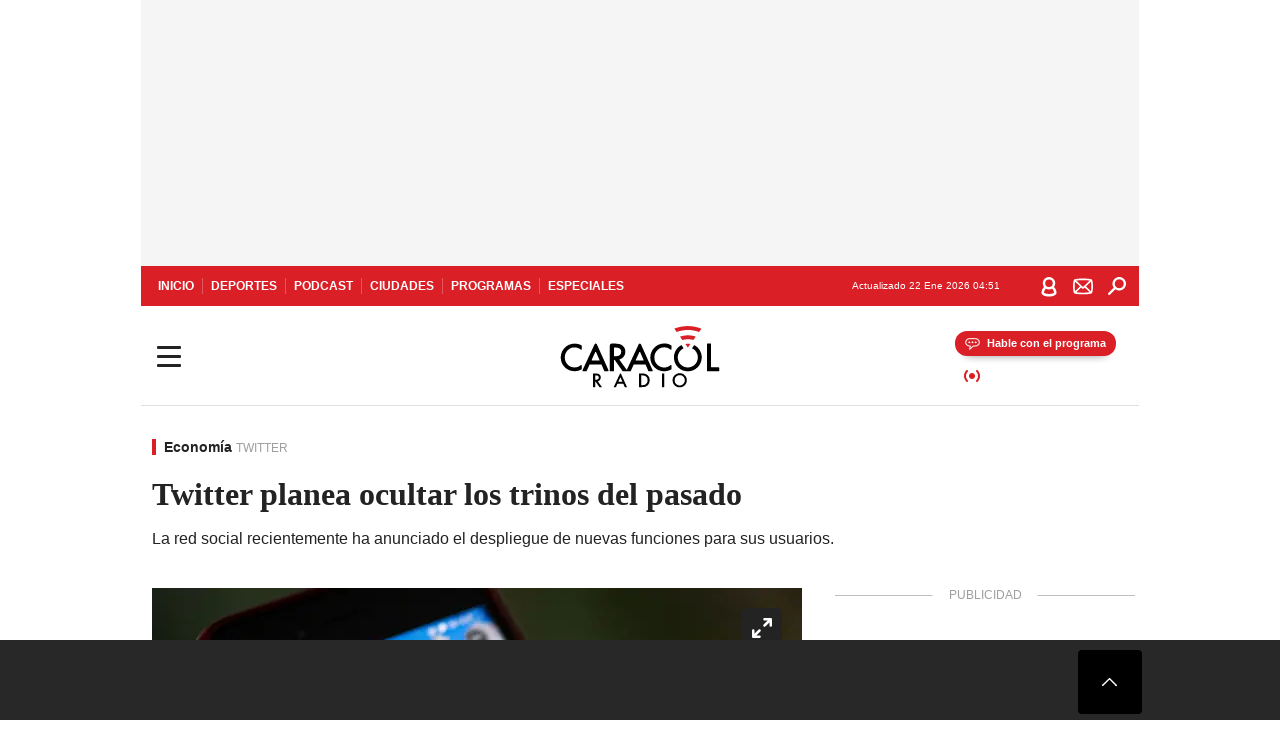

--- FILE ---
content_type: text/html; charset=utf-8
request_url: https://caracol.com.co/radio/2021/09/02/tecnologia/1630607678_759871.html
body_size: 35172
content:
<!DOCTYPE html><html lang="es"><head><meta charSet="utf-8"/><meta name="viewport" content="width=device-width, initial-scale=1.0, maximum-scale=5.0"/><meta http-equiv="X-UA-Compatible" content="ie=edge"/><meta name="google-site-verification" content="G2X5nOR8G3vXlNRwVmMbVxyTVTim2xrrwRbLIyKmlqc"/><meta name="format-detection" content="address=no;email=no,telephone:no"/><link rel="preload" href="https://caracol.com.co/resizer/v2/3GDKFLWPGFMXZC3KILYWGYDF2M.jpg?auth=c97ec92513bf14b0ee706fc013ba9669e0a60a80e6442c4ef5f427695101b854&amp;width=650&amp;height=488&amp;quality=70&amp;smart=true" imagesrcset="https://caracol.com.co/resizer/v2/3GDKFLWPGFMXZC3KILYWGYDF2M.jpg?auth=c97ec92513bf14b0ee706fc013ba9669e0a60a80e6442c4ef5f427695101b854&amp;width=288&amp;height=216&amp;quality=70&amp;smart=true 288w, https://caracol.com.co/resizer/v2/3GDKFLWPGFMXZC3KILYWGYDF2M.jpg?auth=c97ec92513bf14b0ee706fc013ba9669e0a60a80e6442c4ef5f427695101b854&amp;width=343&amp;height=257&amp;quality=70&amp;smart=true 343w, https://caracol.com.co/resizer/v2/3GDKFLWPGFMXZC3KILYWGYDF2M.jpg?auth=c97ec92513bf14b0ee706fc013ba9669e0a60a80e6442c4ef5f427695101b854&amp;width=382&amp;height=287&amp;quality=70&amp;smart=true 382w, https://caracol.com.co/resizer/v2/3GDKFLWPGFMXZC3KILYWGYDF2M.jpg?auth=c97ec92513bf14b0ee706fc013ba9669e0a60a80e6442c4ef5f427695101b854&amp;width=650&amp;height=488&amp;quality=70&amp;smart=true 650w, https://caracol.com.co/resizer/v2/3GDKFLWPGFMXZC3KILYWGYDF2M.jpg?auth=c97ec92513bf14b0ee706fc013ba9669e0a60a80e6442c4ef5f427695101b854&amp;width=736&amp;height=552&amp;quality=70&amp;smart=true 736w, https://caracol.com.co/resizer/v2/3GDKFLWPGFMXZC3KILYWGYDF2M.jpg?auth=c97ec92513bf14b0ee706fc013ba9669e0a60a80e6442c4ef5f427695101b854&amp;width=768&amp;height=576&amp;quality=70&amp;smart=true 800w" imagesizes="(min-width:990px) 650px, calc(100vw - 32px)" as="image" fetchpriority="high"/><link rel="preload" as="font" href="/pf/resources/caracol-colombia/fonts/Lora/Lora-Bold.woff2?d=560&amp;mxId=00000000" type="font/woff2" crossorigin="anonymous"/><link rel="preload" as="font" href="/pf/resources/caracol-colombia/fonts/Poppins/Poppins-Regular.woff2?d=560&amp;mxId=00000000" type="font/woff2" crossorigin="anonymous"/><link rel="preload" as="font" href="/pf/resources/caracol-colombia/fonts/Poppins/Poppins-Bold.woff2?d=560&amp;mxId=00000000" type="font/woff2" crossorigin="anonymous"/><title>Twitter funciones nuevas Twitter planea ocultar los trinos del pasado : Twitter planea ocultar los trinos del pasado </title><meta name="lang" content="es"/><meta name="referrer" content="no-referrer-when-downgrade"/><meta name="robots" content="index, follow, noarchive"/><meta name="robots" content="max-video-preview:3"/><meta name="robots" content="max-image-preview:large"/><meta name="robots" content="max-snippet:-1"/><meta name="description" content="La red social recientemente ha anunciado el despliegue de nuevas funciones para sus usuarios."/><meta name="organization" content="Caracol Radio"/><meta property="article:modified_time" content="2021-09-02T13:39:16-05:00"/><meta property="article:published_time" content="2021-09-02T13:39:16-05:00"/><link rel="canonical" href="https://caracol.com.co/radio/2021/09/02/tecnologia/1630607678_759871.html"/><link rel="amphtml" href="https://caracol.com.co/radio/2021/09/02/tecnologia/1630607678_759871.html?outputType=amp"/><meta property="article:author" content="Karen Rozo"/><meta property="article:publisher" content="https://www.facebook.com/caracolradio/"/><meta property="article:section" content="Actualidad"/><meta property="article:tag" content="Twitter"/><meta property="article:tag" content="Redes sociales"/><meta property="article:tag" content="Empresas"/><meta property="article:tag" content="Internet"/><meta property="article:tag" content="Economía"/><meta property="article:tag" content="Telecomunicaciones"/><meta property="article:tag" content="Comunicaciones"/><link rel="alternate" href="https://caracol.com.co/arc/outboundfeeds/rss/category/actualidad?outputType=xml" type="application/rss+xml" title="RSS sobre Actualidad"/><meta property="og:title" content="Twitter planea ocultar los trinos del pasado"/><meta property="og:description" content="La red social recientemente ha anunciado el despliegue de nuevas funciones para sus usuarios."/><meta property="og:image" content="https://caracol.com.co/resizer/v2/https%3A%2F%2Fcloudfront-us-east-1.images.arcpublishing.com%2Fprisaradioco%2F3GDKFLWPGFMXZC3KILYWGYDF2M.jpg?auth=786e395e1dde587f894baa6a0dbadf1ba91cc5d5d3583116bf27f212fd3e2be2&amp;height=624&amp;width=1080&amp;quality=70&amp;smart=true"/><meta property="og:image:width" content="1080"/><meta property="og:image:height" content="624"/><meta property="og:updated_time" content="2021-09-02T13:39:16-05:00"/><meta property="og:url" content="https://caracol.com.co/radio/2021/09/02/tecnologia/1630607678_759871.html"/><meta property="og:type" content="article"/><meta property="og:site_name" content="Caracol Radio"/><meta property="fb:app_id" content="229574677178613"/><meta property="twitter:card" content="summary_large_image"/><meta property="twitter:site" content="@CaracolRadio"/><meta name="twitter:title" content="Twitter planea ocultar los trinos del pasado"/><meta name="twitter:description" content="La red social recientemente ha anunciado el despliegue de nuevas funciones para sus usuarios."/><meta name="adUnit" property="adUnit" content="noticias/actualidad/economia"/><script type="application/javascript" id="polyfill-script">if(!Array.prototype.includes||!(window.Object && window.Object.assign)||!window.Promise||!window.Symbol||!window.fetch){document.write('<script type="application/javascript" src="/pf/dist/engine/polyfill.js?d=560&mxId=00000000" defer=""><\/script>')}</script><script id="fusion-engine-react-script" type="application/javascript" src="/pf/dist/engine/react.js?d=560&amp;mxId=00000000" defer=""></script><script id="fusion-engine-combinations-script" type="application/javascript" src="/pf/dist/components/combinations/default.js?d=560&amp;mxId=00000000" defer=""></script><script id="fusion-spa-sw" type="application/javascript">if('serviceWorker' in navigator){window.addEventListener('load',function(){navigator.serviceWorker.register('/sw-spa.js?d=560&mxId=00000000')})}</script><link rel="shortcut icon" type="image/x-icon" href="/pf/resources/caracol-colombia/favicon.ico?d=560&amp;mxId=00000000"/><link rel="icon" type="image/x-icon" href="/pf/resources/caracol-colombia/favicon.ico?d=560&amp;mxId=00000000"/><link rel="apple-touch-icon" href="/pf/resources/caracol-colombia/touch-icon-iphone.png?d=560&amp;mxId=00000000"/><link rel="apple-touch-icon" sizes="152x152" href="/pf/resources/caracol-colombia/touch-icon-ipad.png?d=560&amp;mxId=00000000"/><link rel="apple-touch-icon" sizes="180x180" href="/pf/resources/caracol-colombia/touch-icon-iphone-retina.png?d=560&amp;mxId=00000000"/><link rel="apple-touch-icon" sizes="167x167" href="/pf/resources/caracol-colombia/touch-icon-ipad-retina.png?d=560&amp;mxId=00000000"/><style>@font-face{font-family:Lora;src:url("/pf/resources/caracol-colombia/fonts/Lora/Lora-Bold.eot?d=560&mxId=00000000");src:url("/pf/resources/caracol-colombia/fonts/Lora/Lora-Bold.eot?d=560&mxId=00000000#iefix") format("embedded-opentype"),url("/pf/resources/caracol-colombia/fonts/Lora/Lora-Bold.woff2?d=560&mxId=00000000") format("woff2"),url("/pf/resources/caracol-colombia/fonts/Lora/Lora-Bold.ttf?d=560&mxId=00000000") format("ttf");font-weight:700;font-style:normal;font-display:swap}@font-face{font-family:Lora;src:url("/pf/resources/caracol-colombia/fonts/Lora/Lora-SemiBold.eot?d=560&mxId=00000000");src:url("/pf/resources/caracol-colombia/fonts/Lora/Lora-SemiBold.eot?d=560&mxId=00000000#iefix") format("embedded-opentype"),url("/pf/resources/caracol-colombia/fonts/Lora/Lora-SemiBold.woff2?d=560&mxId=00000000") format("woff2"),url("/pf/resources/caracol-colombia/fonts/Lora/Lora-SemiBold.ttf?d=560&mxId=00000000") format("ttf");font-weight:600;font-style:normal;font-display:swap}@font-face{font-family:Lora;src:url("/pf/resources/caracol-colombia/fonts/Lora/Lora-Medium.eot?d=560&mxId=00000000");src:url("/pf/resources/caracol-colombia/fonts/Lora/Lora-Medium.eot?d=560&mxId=00000000#iefix") format("embedded-opentype"),url("/pf/resources/caracol-colombia/fonts/Lora/Lora-Medium.woff2?d=560&mxId=00000000") format("woff2"),url("/pf/resources/caracol-colombia/fonts/Lora/Lora-Medium.ttf?d=560&mxId=00000000") format("ttf");font-weight:500;font-style:normal;font-display:swap}@font-face{font-family:Lora;src:url("/pf/resources/caracol-colombia/fonts/Lora/Lora-Regular.eot?d=560&mxId=00000000");src:url("/pf/resources/caracol-colombia/fonts/Lora/Lora-Regular.eot?d=560&mxId=00000000#iefix") format("embedded-opentype"),url("/pf/resources/caracol-colombia/fonts/Lora/Lora-Regular.woff2?d=560&mxId=00000000") format("woff2"),url("/pf/resources/caracol-colombia/fonts/Lora/Lora-Regular.ttf?d=560&mxId=00000000") format("ttf");font-weight:400;font-style:normal;font-display:swap}@font-face{font-family:Poppins;src:url("/pf/resources/caracol-colombia/fonts/Poppins/Poppins-Black.eot?d=560&mxId=00000000");src:local("Poppins"),local("Poppins-Black"),url("/pf/resources/caracol-colombia/fonts/Poppins/Poppins-Black.eot?d=560&mxId=00000000#iefix") format("embedded-opentype"),url("/pf/resources/caracol-colombia/fonts/Poppins/Poppins-Black.woff2?d=560&mxId=00000000") format("woff2"),url("/pf/resources/caracol-colombia/fonts/Poppins/Poppins-Black.ttf?d=560&mxId=00000000") format("ttf");font-weight:900;font-style:normal;font-display:swap}@font-face{font-family:Poppins;src:url("/pf/resources/caracol-colombia/fonts/Poppins/Poppins-Black.eot?d=560&mxId=00000000");src:local("Poppins"),local("Poppins-BlackItalic"),url("/pf/resources/caracol-colombia/fonts/Poppins/Poppins-Black.eot?d=560&mxId=00000000#iefix") format("embedded-opentype"),url("/pf/resources/caracol-colombia/fonts/Poppins/Poppins-Black.woff2?d=560&mxId=00000000") format("woff2"),url("/pf/resources/caracol-colombia/fonts/Poppins/Poppins-Black.ttf?d=560&mxId=00000000") format("ttf");font-weight:900;font-style:italic;font-display:swap}@font-face{font-family:Poppins;src:url("/pf/resources/caracol-colombia/fonts/Poppins/Poppins-ExtraBold.eot?d=560&mxId=00000000");src:local("Poppins"),local("Poppins-ExtraBold"),url("/pf/resources/caracol-colombia/fonts/Poppins/Poppins-ExtraBold.eot?d=560&mxId=00000000#iefix") format("embedded-opentype"),url("/pf/resources/caracol-colombia/fonts/Poppins/Poppins-ExtraBold.woff2?d=560&mxId=00000000") format("woff2"),url("/pf/resources/caracol-colombia/fonts/Poppins/Poppins-ExtraBold.ttf?d=560&mxId=00000000") format("ttf");font-weight:800;font-style:normal;font-display:swap}@font-face{font-family:Poppins;src:url("/pf/resources/caracol-colombia/fonts/Poppins/Poppins-ExtraBold.eot?d=560&mxId=00000000");src:local("Poppins"),local("Poppins-ExtraBoldItalic"),url("/pf/resources/caracol-colombia/fonts/Poppins/Poppins-ExtraBold.eot?d=560&mxId=00000000#iefix") format("embedded-opentype"),url("/pf/resources/caracol-colombia/fonts/Poppins/Poppins-ExtraBold.woff2?d=560&mxId=00000000") format("woff2"),url("/pf/resources/caracol-colombia/fonts/Poppins/Poppins-ExtraBold.ttf?d=560&mxId=00000000") format("ttf");font-weight:800;font-style:italic;font-display:swap}@font-face{font-family:Poppins;src:url("/pf/resources/caracol-colombia/fonts/Poppins/Poppins-Bold.eot?d=560&mxId=00000000");src:local("Poppins"),local("Poppins-Bold"),url("/pf/resources/caracol-colombia/fonts/Poppins/Poppins-Bold.eot?d=560&mxId=00000000#iefix") format("embedded-opentype"),url("/pf/resources/caracol-colombia/fonts/Poppins/Poppins-Bold.woff2?d=560&mxId=00000000") format("woff2"),url("/pf/resources/caracol-colombia/fonts/Poppins/Poppins-Bold.ttf?d=560&mxId=00000000") format("ttf");font-weight:700;font-style:normal;font-display:swap}@font-face{font-family:Poppins;src:url("/pf/resources/caracol-colombia/fonts/Poppins/Poppins-Bold.eot?d=560&mxId=00000000");src:local("Poppins"),local("Poppins-BoldItalic"),url("/pf/resources/caracol-colombia/fonts/Poppins/Poppins-Bold.eot?d=560&mxId=00000000#iefix") format("embedded-opentype"),url("/pf/resources/caracol-colombia/fonts/Poppins/Poppins-Bold.woff2?d=560&mxId=00000000") format("woff2"),url("/pf/resources/caracol-colombia/fonts/Poppins/Poppins-Bold.ttf?d=560&mxId=00000000") format("ttf");font-weight:700;font-style:italic;font-display:swap}@font-face{font-family:Poppins;src:url("/pf/resources/caracol-colombia/fonts/Poppins/Poppins-SemiBold.eot?d=560&mxId=00000000");src:local("Poppins"),local("Poppins-SemiBold"),url("/pf/resources/caracol-colombia/fonts/Poppins/Poppins-SemiBold.eot?d=560&mxId=00000000#iefix") format("embedded-opentype"),url("/pf/resources/caracol-colombia/fonts/Poppins/Poppins-SemiBold.woff2?d=560&mxId=00000000") format("woff2"),url("/pf/resources/caracol-colombia/fonts/Poppins/Poppins-SemiBold.ttf?d=560&mxId=00000000") format("ttf");font-weight:600;font-style:normal;font-display:swap}@font-face{font-family:Poppins;src:url("/pf/resources/caracol-colombia/fonts/Poppins/Poppins-SemiBold.eot?d=560&mxId=00000000");src:local("Poppins"),local("Poppins-SemiBoldItalic"),url("/pf/resources/caracol-colombia/fonts/Poppins/Poppins-SemiBold.eot?d=560&mxId=00000000#iefix") format("embedded-opentype"),url("/pf/resources/caracol-colombia/fonts/Poppins/Poppins-SemiBold.woff2?d=560&mxId=00000000") format("woff2"),url("/pf/resources/caracol-colombia/fonts/Poppins/Poppins-SemiBold.ttf?d=560&mxId=00000000") format("ttf");font-weight:600;font-style:italic;font-display:swap}@font-face{font-family:Poppins;src:url("/pf/resources/caracol-colombia/fonts/Poppins/Poppins-Medium.eot?d=560&mxId=00000000");src:local("Poppins"),local("Poppins-Medium"),url("/pf/resources/caracol-colombia/fonts/Poppins/Poppins-Medium.eot?d=560&mxId=00000000#iefix") format("embedded-opentype"),url("/pf/resources/caracol-colombia/fonts/Poppins/Poppins-Medium.woff2?d=560&mxId=00000000") format("woff2"),url("/pf/resources/caracol-colombia/fonts/Poppins/Poppins-Medium.ttf?d=560&mxId=00000000") format("ttf");font-weight:500;font-style:normal;font-display:swap}@font-face{font-family:Poppins;src:url("/pf/resources/caracol-colombia/fonts/Poppins/Poppins-Medium.eot?d=560&mxId=00000000");src:local("Poppins"),local("Poppins-MediumItalic"),url("/pf/resources/caracol-colombia/fonts/Poppins/Poppins-Medium.eot?d=560&mxId=00000000#iefix") format("embedded-opentype"),url("/pf/resources/caracol-colombia/fonts/Poppins/Poppins-Medium.woff2?d=560&mxId=00000000") format("woff2"),url("/pf/resources/caracol-colombia/fonts/Poppins/Poppins-Medium.ttf?d=560&mxId=00000000") format("ttf");font-weight:500;font-style:italic;font-display:swap}@font-face{font-family:Poppins;src:url("/pf/resources/caracol-colombia/fonts/Poppins/Poppins-Regular.eot?d=560&mxId=00000000");src:local("Poppins"),local("Poppins-Regular"),url("/pf/resources/caracol-colombia/fonts/Poppins/Poppins-Regular.eot?d=560&mxId=00000000#iefix") format("embedded-opentype"),url("/pf/resources/caracol-colombia/fonts/Poppins/Poppins-Regular.woff2?d=560&mxId=00000000") format("woff2"),url("/pf/resources/caracol-colombia/fonts/Poppins/Poppins-Regular.ttf?d=560&mxId=00000000") format("ttf");font-weight:400;font-style:normal;font-display:swap}@font-face{font-family:Poppins;src:url("/pf/resources/caracol-colombia/fonts/Poppins/Poppins-Italic.eot?d=560&mxId=00000000");src:local("Poppins"),local("Poppins-Italic"),url("/pf/resources/caracol-colombia/fonts/Poppins/Poppins-Italic.eot?d=560&mxId=00000000#iefix") format("embedded-opentype"),url("/pf/resources/caracol-colombia/fonts/Poppins/Poppins-Italic.woff2?d=560&mxId=00000000") format("woff2"),url("/pf/resources/caracol-colombia/fonts/Poppins/Poppins-Italic.ttf?d=560&mxId=00000000") format("ttf");font-weight:400;font-style:italic;font-display:swap}@font-face{font-family:Poppins;src:url("/pf/resources/caracol-colombia/fonts/Poppins/Poppins-Light.eot?d=560&mxId=00000000");src:local("Poppins"),local("Poppins-Light"),url("/pf/resources/caracol-colombia/fonts/Poppins/Poppins-Light.eot?d=560&mxId=00000000#iefix") format("embedded-opentype"),url("/pf/resources/caracol-colombia/fonts/Poppins/Poppins-Light.woff2?d=560&mxId=00000000") format("woff2"),url("/pf/resources/caracol-colombia/fonts/Poppins/Poppins-Light.ttf?d=560&mxId=00000000") format("ttf");font-weight:300;font-style:normal;font-display:swap}@font-face{font-family:Poppins;src:url("/pf/resources/caracol-colombia/fonts/Poppins/Poppins-LightItalic.eot?d=560&mxId=00000000");src:local("Poppins"),local("Poppins-LightItalic"),url("/pf/resources/caracol-colombia/fonts/Poppins/Poppins-LightItalic.eot?d=560&mxId=00000000#iefix") format("embedded-opentype"),url("/pf/resources/caracol-colombia/fonts/Poppins/Poppins-LightItalic.woff2?d=560&mxId=00000000") format("woff2"),url("/pf/resources/caracol-colombia/fonts/Poppins/Poppins-LightItalic.ttf?d=560&mxId=00000000") format("ttf");font-weight:300;font-style:normal;font-display:swap}@font-face{font-family:Poppins;src:url("/pf/resources/caracol-colombia/fonts/Poppins/Poppins-ExtraLight.eot?d=560&mxId=00000000");src:local("Poppins"),local("Poppins-ExtraLight"),url("/pf/resources/caracol-colombia/fonts/Poppins/Poppins-ExtraLight.eot?d=560&mxId=00000000#iefix") format("embedded-opentype"),url("/pf/resources/caracol-colombia/fonts/Poppins/Poppins-ExtraLight.woff2?d=560&mxId=00000000") format("woff2"),url("/pf/resources/caracol-colombia/fonts/Poppins/Poppins-ExtraLight.ttf?d=560&mxId=00000000") format("ttf");font-weight:200;font-style:normal;font-display:swap}@font-face{font-family:Poppins;src:url("/pf/resources/caracol-colombia/fonts/Poppins/Poppins-Thin.eot?d=560&mxId=00000000");src:local("Poppins"),local("Poppins-Thin"),url("/pf/resources/caracol-colombia/fonts/Poppins/Poppins-Thin.eot?d=560&mxId=00000000#iefix") format("embedded-opentype"),url("/pf/resources/caracol-colombia/fonts/Poppins/Poppins-Thin.woff2?d=560&mxId=00000000") format("woff2"),url("/pf/resources/caracol-colombia/fonts/Poppins/Poppins-Thin.ttf?d=560&mxId=00000000") format("ttf");font-weight:100;font-style:normal;font-display:swap}.c-s>div:empty{padding:0}.lead-art .bt-am{position:absolute;width:40px;height:40px;top:calc((100vw - 32px) * .75 - 60px);right:20px;background:url(/pf/resources/caracol-colombia/img/ico-fs.svg?d=560&mxId=00000000) 50%/20px no-repeat #232323;border-radius:5px;text-indent:-9999px}.cnt-byline>div .au-tw{background:url(/pf/resources/caracol-colombia/img/ico-tw-cl1.svg?d=560&mxId=00000000) 50% no-repeat;text-indent:-9999px;display:inline-block;margin-left:4px;width:20px}.cnt-byline img{border-radius:50%;background-color:#fff;height:30px;width:30px;float:left;margin:0 6px 0 0}.cnt-txt .loc{font-weight:700;display:inline-block;margin-bottom:0}.cnt-txt .loc:after{content:"\2022";padding:0 5px}.cnt-txt .loc+p{display:inline}.cnt-txt .loc+p+*{margin-top:15px}.cnt-txt li{font:16px/24px Poppins,Arial,Helvetica Neue,Helvetica,sans-serif}.cnt-txt>ul{counter-reset:section;margin-bottom:15px}.cnt-txt>ul li{padding:0 0 8px 28px;position:relative}.cnt-txt>ul li:before{content:"";width:7px;height:7px;border-radius:50%;background:#da1f26;display:block;position:absolute;left:7px;top:8px}@font-face{font-family:sourcesans;src:url(//cr00.epimg.net/especiales/arcsites/car/fonts/sourcesanspro-regular.woff2) format("woff2"),url(//cr00.epimg.net/especiales/arcsites/car/fonts/sourcesanspro-regular.woff) format("woff");font-weight:500;font-style:normal;font-display:swap}@font-face{font-family:sourcesans;src:url(//cr00.epimg.net/especiales/arcsites/car/fonts/sourcesanspro-semibold.woff2) format("woff2"),url(//cr00.epimg.net/especiales/arcsites/car/fonts/sourcesanspro-semibold.woff) format("woff");font-weight:600;font-style:normal;font-display:swap}@font-face{font-family:sourcesans;src:url(//cr00.epimg.net/especiales/arcsites/car/fonts/sourcesanspro-bold.woff2) format("woff2"),url(//cr00.epimg.net/especiales/arcsites/car/fonts/sourcesanspro-bold.woff) format("woff");font-weight:700;font-style:normal;font-display:swap}@media (min-width:768px){footer .c-sn{height:80px;margin-left:20px}footer .c-sn li{min-width:126px;max-width:126px;margin:0}footer .c-sn a{font:700 20px/32px Poppins,Arial,Helvetica Neue,Helvetica,sans-serif;-webkit-box-orient:horizontal;-webkit-box-direction:normal;flex-direction:row}footer .c-sn a:before{margin:0 8px 0 0}footer .c-ln{height:48px;padding:0}footer .c-ln li{margin:0}footer .c-ln a{padding:0 15px}.cnt-buscador-emisoras{padding:8px 0}.cnt-buscador-emisoras>div:not(.cnt-cabecera){width:calc(100% - 58px);height:384px;overflow:auto;overflow-x:hidden;margin:16px 0 0}.cnt-buscador-emisoras .buscador-emisora{width:calc(100% - 16px);background:#f5f5f5;height:82px;margin:0 auto;padding-top:0}.cnt-buscador-emisoras .buscador-emisora form{background:#fff}.cnt-buscador-emisoras .buscador-emisora button{width:50px;height:50px;text-indent:-9999px;background:url("/pf/resources/caracol-colombia/img/player-permanente/ico-lupa.svg?d=560&mxId=00000000") 50%/15px no-repeat}.cnt-buscador-emisoras .buscador-emisora input::-webkit-input-placeholder{color:#232323}.cnt-buscador-emisoras .buscador-emisora input::-moz-placeholder{color:#232323}.cnt-buscador-emisoras .buscador-emisora input:-ms-input-placeholder,.cnt-buscador-emisoras .buscador-emisora input::-ms-input-placeholder{color:#232323}.cnt-buscador-emisoras .cnt-resultados{max-width:40%;margin-left:30%;margin-top:24px}.cnt-buscador-emisoras .cnt-resultados .tit,.cnt-buscador-emisoras .cnt-resultados li,.cnt-buscador-emisoras .cnt-resultados>p{height:50px}.cnt-buscador-emisoras .cnt-resultados>p{margin-left:0}.cnt-interaccion{margin-top:25px}}@media (min-width:990px){.c-s>div.mh266-100{min-height:266px}.c-d .cnt-publi{display:block}.cnt-buscador-emisoras{background:#fff;z-index:101}.cnt-buscador-emisoras>button{position:absolute;text-indent:-9999px;width:50px;height:50px;border-radius:8px;background:url("/pf/resources/caracol-colombia/img/player-permanente/ico-fullscreen.svg?d=560&mxId=00000000") 50% no-repeat #f5f5f5;top:16px;right:8px}.cnt-buscador-emisoras>div:not(.cnt-cabecera){height:320px}.cnt-buscador-emisoras .cnt-resultados>p{width:250px;margin-left:calc(100% - 250px)}.c-i{max-width:650px}.c-d{max-width:300px}.bcrumb{margin-top:14px}.cint{padding-top:12px}}@media (min-width:990px) and (max-width:1366px){.lead-art .bt-am{top:20px}}@media (min-width:1025px){.lead-art .bt-am{top:20px;opacity:0}}@media (max-width:989px){body{max-width:100vw}.c-s>div{padding:0}.c-s .c-opc ul,.c-s nav,.c-s>div>div:before{display:none}.c-s .c-opc p{padding:0;line-height:20px}.c-s header>div:first-child{-webkit-box-pack:center;justify-content:center}.c-h-p{height:64px;-webkit-box-shadow:0 2px 4px 0 rgba(0,0,0,.1);box-shadow:0 2px 4px 0 rgba(0,0,0,.1)}.c-h-p .logo{width:103px;height:26px;left:41px;-webkit-transform:none;transform:none}.c-h-p .ondirect{display:none}.c-h-p div{margin:0}.c-h-d{height:74px}.c-sab{background:linear-gradient(90deg,#fff,#fff 269px,#ddd 270px,hsla(0,0%,93%,.99) 271px,hsla(0,0%,93%,.99));max-height:calc(100vh - 166px);min-height:calc(100vh - 166px);overflow-y:scroll}.c-sab .c-i-sab{flex-wrap:nowrap;-webkit-box-flex:1;flex-grow:1;min-height:auto}.c-sab .opc{-webkit-box-ordinal-group:2;order:1;min-height:55px}.c-sab .dto{-webkit-box-ordinal-group:3;order:2;width:267px;margin:0;padding:12px 16px 0;position:relative;border-bottom:1px solid #ddd}.c-sab .dto>div{position:static;-webkit-transform:none;transform:none;text-align:left;padding:8px 0;display:-webkit-box;display:flex;-webkit-box-align:start;align-items:flex-start;-webkit-box-orient:vertical;-webkit-box-direction:normal;flex-direction:column}.c-sab .dto>div a{display:inline-block;margin:0 0 8px;color:#000}.c-sab .dto>p{background:url(https://cadenaser00.epimg.net/pf/resources/caracol-colombia/img/ico-di-cl1.svg) 0 50%/20px no-repeat;text-align:left;font:700 16px/24px Poppins,Arial,Helvetica Neue,Helvetica,sans-serif;color:#000}.c-sab .pdc{-webkit-box-ordinal-group:4;order:3;width:250px;margin:0}.c-sab .pdc>div{display:none}.c-sab .c-mnu{max-width:100%}.c-sab .c-mnu li:not(:last-child){font:300 12px/36px Poppins,Arial,Helvetica Neue,Helvetica,sans-serif}.c-sab .c-mnu>p{background:url(/pf/resources/caracol-colombia/img/ico-sig-cl1.svg?d=560&mxId=00000000) calc(100% - 16px) 50% no-repeat}.c-sab .mnu{-webkit-box-ordinal-group:5;order:4;width:250px}.c-sab .otr{-webkit-box-ordinal-group:6;order:5;width:250px;margin:0;-webkit-box-shadow:none;box-shadow:none}.c-sab .otr,.c-sab .otr div p{display:none}.c-sab .otr>div{-webkit-box-orient:vertical;-webkit-box-direction:normal;flex-direction:column}.c-sab .otr div li{margin:16px 8px 0 0}.c-sab .otr div a{width:36px;height:36px;background-size:16px}.c-sab .otr div a.fb,.c-sab .otr div a.tw{background-size:20px}.c-sab .l-par li:not(:nth-child(2)){display:none}.c-sab .c-par{height:auto;margin-top:16px}.c-sab .c-par+p{display:none}.c-sab .c-par a,.c-sab .c-par p{max-width:calc(100% - 20px)!important}.c-sab .c-mnu .n1,.c-sab .rec>p{display:none}.c-sab .o-ops{border:0;border-bottom:1px solid #ddd;margin:15px 0 0;padding:18px 16px 8px;position:relative}.c-sab .o-ops:before{content:"";position:absolute;top:0;left:16px;width:235px;height:1px;border:1px dashed #dfdfdf}.c-emi{top:20px;height:calc(100% - 20px)}.c-emi .cnt-buscador-emisoras{width:100vw}.c-emi .cnt-buscador-emisoras>button{top:13px}.c-emi .cnt-buscador-emisoras>div:last-child{max-width:100%;width:100%}.c-emi .cnt-buscador-emisoras .cnt-resultados{margin-left:20px}.c-emi .cnt-buscador-emisoras ul{-webkit-box-orient:vertical;-webkit-box-direction:normal;flex-direction:column}.c-emi .cnt-buscador-emisoras li,.c-emi .cnt-buscador-emisoras li.tit{min-width:0;max-width:none}}@media (max-width:600px){.c-h-d{height:74px}.c-sab{margin:0}.c-sab .dto{left:0}.c-sab .c-mnu>a,.c-sab .c-mnu>p{font:600 14px/14px Poppins,Arial,Helvetica Neue,Helvetica,sans-serif;margin-top:7px}.c-sab .mnu-ul li:not(:last-child){margin-bottom:6px}.c-sab .c-mnu ul#\/actualidad li a,.c-sab .c-mnu ul#\/ciudades li a,.c-sab .c-mnu ul#\/deportes li a,.c-sab .c-mnu ul#\/viajes li a,.c-sab .c-mnu ul#\/vida li a{padding:0}.c-sab .otr,.c-sab .pdc div,.cnt-byline>div:before{display:none}.cnt-byline>div p a.aw-wb{display:inline-block;width:80%;overflow:hidden;text-overflow:ellipsis;white-space:nowrap;height:30px}.cnt-byline>div p a.au-tw{width:20px;height:30px}.cnt-byline span.a_ti{margin:0 0 0 45px}.c-i .cnt-byline{display:flexlock;margin:10px 0;position:relative;min-height:36px;padding:0;flex-wrap:wrap;-webkit-box-align:end;align-items:flex-end}.c-i .cnt-byline>div p{width:100%;position:relative;padding:0}.c-i .cnt-byline>div p a.aw-wb{line-height:24px;height:24px}.c-i .cnt-byline>div p a.au-tw{height:24px;position:absolute}.c-i .cnt-byline span.a_ti{line-height:28px;margin:0;position:absolute;top:0}body.noticia .c-i .cnt-byline,body.noticia .c-i .cnt-byline>div{display:inline-block;width:100%}body.noticia .c-i .cnt-byline>div p{width:100%;height:40px}body.noticia .c-i .cnt-byline>div p a.aw-wb{width:50%}body.noticia .c-i .cnt-byline span.a_ti{line-height:20px;margin:0;position:relative;top:0}.ult{display:none}}html{line-height:1.15;-webkit-text-size-adjust:100%}main{display:block}h1{font-size:2em}a{background-color:transparent;text-decoration:none;color:#232323}b{font-weight:bolder}img{border-style:none;max-width:100%;display:block;height:auto}button,input{font-family:inherit;font-size:100%;line-height:1.15;margin:0;overflow:visible}button{text-transform:none;-webkit-appearance:button;border:0}button::-moz-focus-inner{border-style:none;padding:0}[type=search]{-webkit-appearance:textfield;outline-offset:-2px}[type=search]::-webkit-search-decoration{-webkit-appearance:none}::-webkit-file-upload-button{-webkit-appearance:button;font:inherit}html{box-sizing:border-box;-moz-box-sizing:border-box;-webkit-box-sizing:border-box;font-size:100%}*,:after,:before{box-sizing:inherit;-moz-box-sizing:inherit;-webkit-box-sizing:inherit;-webkit-box-sizing:border-box;box-sizing:border-box}body,figure,h1,h3,p,ul{margin:0;padding:0}ul{list-style-type:none;overflow:visible;counter-reset:olcont}ul li{margin:0;padding:0;counter-increment:olcont}input{background-color:transparent;background-image:none;border:0;font-size:16px;padding:0}body,button,input{font-synthesis:none;-moz-font-feature-settings:"kern";-webkit-font-smoothing:antialiased;-moz-osx-font-smoothing:grayscale}@-webkit-keyframes ellipsis-dot{25%{content:""}50%{content:"."}75%{content:".."}to{content:"..."}}@keyframes ellipsis-dot{25%{content:""}50%{content:"."}75%{content:".."}to{content:"..."}}@-webkit-keyframes spin{to{-webkit-transform:rotate(0);transform:rotate(1turn)}}@keyframes spin{to{-webkit-transform:rotate(0);transform:rotate(1turn)}}p{font:16px/24px Poppins,Arial,Helvetica Neue,Helvetica,sans-serif}:active,:focus{outline:0}button:-moz-focusring{outline:0}#fusion-app{width:100%;margin:0 auto;padding:0}.c-s>div{background:#f5f5f5;padding:8px 0;-webkit-box-pack:center;justify-content:center}.c-s>div,.c-s>div>div{position:relative;display:-webkit-box;display:flex}.c-s>div>div:before{content:"";width:24px;height:100%;background:#bfbfbf;left:-24px;top:0;display:none;position:absolute}.c-s>div>div:after{content:"PUBLICIDAD";position:absolute;left:-18px;top:85px;-webkit-transform-origin:left top;transform-origin:left top;-webkit-transform:rotate(270deg);transform:rotate(270deg);font-size:12px;letter-spacing:1px;color:#9f9f9f;display:none}.cnt-publi div#caracol_gpt-MPU1{height:600px;width:auto}.cnt-publi{position:relative;padding:23px 0 16px;text-align:center;display:-webkit-box;display:flex;-webkit-box-pack:center;justify-content:center}.cnt-publi:before{content:"";background:#bfbfbf;width:100%;height:1px;position:absolute;top:7px;left:0;display:block}.cnt-publi:after{content:"PUBLICIDAD";font:12px/15px Poppins,Arial,Helvetica Neue,Helvetica,sans-serif;color:#9f9f9f;position:absolute;top:0;left:50%;-webkit-transform:translateX(-50%);transform:translateX(-50%);background:#fff;padding:0 16px}.c-s>div.mh266-100{min-height:100px}.cnt-data-art>aside{width:100%;max-width:650px}footer{padding-bottom:82px;background:#fafafa;border-top:1px solid #eeeff2;margin-bottom:110px}footer>ul{display:-webkit-box;display:flex;-webkit-box-pack:center;justify-content:center;-webkit-box-align:center;align-items:center}footer .c-sn{height:102px}footer .c-sn li{max-width:16.5%;min-width:16.5%;margin:0}footer .c-sn a{font:700 14px/16px Poppins,Arial,Helvetica Neue,Helvetica,sans-serif;-webkit-box-orient:vertical;-webkit-box-direction:normal;flex-direction:column;-webkit-box-align:center;align-items:center;color:#9f9f9f;display:-webkit-box;display:flex}footer .c-sn a:before{content:" ";background:url(https://cr00.epimg.net/especiales/img-arc/caracol-colombia/ico-tw-cl1.svg) 50%/16px no-repeat #fff;width:32px;height:32px;border-radius:8px;display:block;margin:0 0 4px;border:4px solid #da1f26;padding:14px}footer .c-sn a.fb:before{background-image:url(https://cr00.epimg.net/especiales/img-arc/caracol-colombia/ico-fb-cl1.svg)}footer .c-sn a.in:before{background-image:url(https://cr00.epimg.net/especiales/img-arc/caracol-colombia/ico-ig-cl1.svg)}footer .c-sn a.tt:before{background-image:url(https://cr00.epimg.net/especiales/img-arc/caracol-colombia/ico-tt-cl1.svg)}footer .c-sn a.yt:before{background-image:url(https://cr00.epimg.net/especiales/img-arc/caracol-colombia/ico-yt-cl1.svg)}footer .c-ln{flex-wrap:wrap;height:auto!important;padding:2px 0!important}footer .c-ln li{border-right:1px solid #9f9f9f;margin:4px 0}footer .c-ln li:last-child{border:0}footer .c-ln a{font:12px/16px Poppins,Arial,Helvetica Neue,Helvetica,sans-serif;color:#232323;padding:0 12px;display:block}footer ul.socio{padding:10px 0;background:#efefef;margin-bottom:12px}footer ul.socio li{min-width:130px;max-width:130px;margin:0 14px;text-align:center}footer ul.socio li img{height:40px;margin:0 auto;opacity:.65}footer ul.socio li span{padding:20px 0;color:#9f9f9f;font-size:12px}.c-pl-a .c-op,.c-pl-a .c-sh{-webkit-box-pack:end;justify-content:flex-end;padding-right:52px}.c-pl-a .c-sh li button.bt-em,.c-pl-a .c-sh p{display:none}.c-pl-a .bt-pp{min-width:56px;max-width:56px;min-height:56px;max-height:56px;background:url(/pf/resources/caracol-colombia/img/ico-pl.svg?d=560&mxId=00000000) 50%/12px no-repeat #232323;border:8px solid #9f9f9f;text-indent:-9999px;display:block;border-radius:50px;z-index:10}.c-pl-a .bt-op{min-width:24px;max-width:24px;width:24px;height:24px;text-indent:-9999px;position:absolute;right:0;top:0;background:url("/pf/resources/caracol-colombia/img/player-permanente/ico-opc-blanco.svg?d=560&mxId=00000000") 50%/16px no-repeat #232323;border-radius:4px;padding:0}.c-pl-a.car .tit,.c-pl-a.rep .tit{display:none}.c-pl-a.car .tim,.c-pl-a.rep .tim{position:absolute;right:0;bottom:0;color:#fff;line-height:13px}.c-pl-a.car .bt-pp{background:url("/pf/resources/caracol-colombia/img/ico-ldn.svg?d=560&mxId=00000000") 50% no-repeat #424242;-webkit-animation:1s linear infinite spin;animation:1s linear infinite spin;overflow:hidden;border-color:#424242}.c-pl-a.rep .bt-pp{background:url(/pf/resources/caracol-colombia/img/ico-pa-cl1.svg?d=560&mxId=00000000) 50%/12px no-repeat #da1f26;border-color:#fff}.c-pl-a.rep .tim{bottom:16px;right:16px;line-height:24px}.c-pl-a.pl-i{position:relative}.c-pl-a.pl-i .bt-pp{position:absolute;left:8px;bottom:8px}.c-pl-a.pl-i .bt-op{right:8px;top:8px}.c-pl-a.pl-i .tim,.c-pl-a.pl-i .tit{font:12px/24px Poppins,Arial,Helvetica Neue,Helvetica,sans-serif;color:#fff;background:#232323;padding:0 8px;position:absolute;display:block}.c-pl-a.pl-i .tit{border-left:4px solid #fff;left:8px;max-width:calc(100% - 48px);white-space:nowrap;text-overflow:ellipsis;overflow:hidden;top:8px;border-radius:0 4px 4px 0}.c-pl-a.pl-i .tim{right:8px;border-radius:4px;bottom:auto}.c-pl-a.pl-i .c-on{position:absolute;left:72px;bottom:8px;width:calc(100% - 190px);height:48px;background:url(/pf/resources/caracol-colombia/img/vumetro/blanco-48.png?d=560&mxId=00000000) repeat-x}.c-pl-a.pl-i.rep .c-on span{position:absolute;left:0;top:0;height:100%;width:0;background:url(/pf/resources/caracol-colombia/img/vumetro/amarillo-48.png?d=560&mxId=00000000) no-repeat;display:block}.c-pl-a{overflow:hidden}.c-op,.c-sh{position:absolute;width:100%;height:0;background:#282828;overflow:hidden;left:0;top:0;display:-webkit-box;display:flex;-webkit-box-pack:center;justify-content:center;-webkit-box-align:center;align-items:center}.c-op>button,.c-sh>button{position:absolute;top:20px;right:20px;width:22px;height:22px;background:url("/pf/resources/caracol-colombia/img/ico-x.svg?d=560&mxId=00000000") 50% no-repeat;text-indent:-9999px}.c-op ul,.c-sh ul{display:-webkit-box;display:flex}.c-op li,.c-sh li{margin-left:5px}.c-op li button,.c-sh li button{width:40px;height:40px;text-indent:-9999px;display:block}.c-op li button{background:url("/pf/resources/caracol-colombia/img/ico-sh.svg?d=560&mxId=00000000") 50% no-repeat #232323;border-radius:8px}.c-sh>div:nth-of-type(2){display:none}.c-sh p{font:700 18px/42px Poppins,Arial,Helvetica Neue,Helvetica,sans-serif;color:#fff;text-align:center}.c-sh p:last-child{font:14px/18px Poppins,Arial,Helvetica Neue,Helvetica,sans-serif;padding:0 16px}.c-sh li button{border-radius:50px;background:url(/pf/resources/caracol-colombia/img/ico-fb.svg?d=560&mxId=00000000) 50% no-repeat #314299}.c-sh li button.bt-tw{background:url(/pf/resources/caracol-colombia/img/ico-tw.svg?d=560&mxId=00000000) 50% no-repeat #101418}.c-sh li button.bt-li{background:url(/pf/resources/caracol-colombia/img/ico-li.svg?d=560&mxId=00000000) 50% no-repeat #0086d7}.c-sh li button.bt-wh{background:url(/pf/resources/caracol-colombia/img/ico-wh.svg?d=560&mxId=00000000) 50%/16px no-repeat #0a9b34}.c-sh li button.bt-em{background:url(/pf/resources/caracol-colombia/img/ico-em.svg?d=560&mxId=00000000) 50%/16px no-repeat #424242}.cnt-buscador-emisoras>button{display:none}.cnt-buscador-emisoras .buscador-emisora{padding:16px 0;background:#fff;-webkit-box-ordinal-group:3;order:2}.cnt-buscador-emisoras .buscador-emisora form{background:#f5f5f5;border-radius:8px;display:-webkit-box;display:flex}.cnt-buscador-emisoras .buscador-emisora button{width:64px;height:64px;text-indent:-9999px;background:url("/pf/resources/caracol-colombia/img/player-permanente/ico-lupa.svg?d=560&mxId=00000000") 50% no-repeat}.cnt-buscador-emisoras .buscador-emisora input{font:18px/48px Poppins,Arial,Helvetica Neue,Helvetica,sans-serif;color:#232323;width:calc(100% - 64px)}.cnt-buscador-emisoras .buscador-emisora input::-webkit-input-placeholder{color:#8c8d97}.cnt-buscador-emisoras .buscador-emisora input::-moz-placeholder{color:#8c8d97}.cnt-buscador-emisoras .buscador-emisora input:-ms-input-placeholder,.cnt-buscador-emisoras .buscador-emisora input::-ms-input-placeholder{color:#8c8d97}.cnt-buscador-emisoras .cnt-resultados{-webkit-box-ordinal-group:2;order:1}.cnt-buscador-emisoras .cnt-resultados>p{height:50px;font:18px/24px Poppins,Arial,Helvetica Neue,Helvetica,sans-serif;color:#da1f26;padding-left:40px;background:url("/pf/resources/caracol-colombia/img/player-permanente/ico-directociudad.svg?d=560&mxId=00000000") 0 50% no-repeat;-webkit-box-align:center;align-items:center;display:-webkit-box;display:flex}.cnt-buscador-emisoras .cnt-resultados ul{margin:18px 0;display:grid;grid-template-columns:1fr 1fr;gap:16px}.cnt-buscador-emisoras .cnt-resultados li{height:34px;-webkit-box-align:center;align-items:center;display:-webkit-box;display:flex}.cnt-buscador-emisoras .cnt-resultados li a{font:18px/24px Poppins,Arial,Helvetica Neue,Helvetica,sans-serif;display:block;color:#282828;padding-left:40px;background:url("/pf/resources/caracol-colombia/img/player-permanente/ico-emisora-off.svg?d=560&mxId=00000000") 0 50% no-repeat}.cnt-buscador-emisoras .cnt-resultados .tit{height:35px;display:grid;-webkit-box-align:center;align-items:center}.cnt-buscador-emisoras .cnt-resultados .tit span{font:25px/39px Poppins,Arial,Helvetica Neue,Helvetica,sans-serif;color:#8c8d97}.cnt-buscador-emisoras .cnt-resultados .tit span:first-child{display:none}.cnt-buscador-emisoras .cnt-resultados .tit span:nth-child(2){font:700 18px/25px Poppins,Arial,Helvetica Neue,Helvetica,sans-serif;color:#282828}.inf .cnt-buscador-emisoras>div:not(.cnt-cabecera){display:-webkit-box;display:flex;-webkit-box-orient:vertical;-webkit-box-direction:normal;flex-direction:column}.c-s header{width:100%}.c-s header>div:first-child{background:#da1f26}.c-s header>div:nth-child(-n+2){display:-webkit-box;display:flex}.c-s header>div:not(:last-child){-webkit-box-pack:justify;justify-content:space-between;padding:0 calc(50vw - 510px)}.c-s header>div.menu,.c-s nav ul{display:-webkit-box;display:flex}.c-s nav ul{padding:0 8px}.c-s nav a{display:block;font:700 12px/40px Poppins,Arial,Helvetica Neue,Helvetica,sans-serif;color:#fff;padding:0 8px 0 9px;position:relative;text-transform:uppercase}.c-s nav a:before{content:"";display:block;width:1px;height:16px;position:absolute;left:0;top:12px;background:hsla(0,0%,100%,.25)}.c-s nav li:first-child a:before{display:none}.c-s .c-opc{display:-webkit-box;display:flex}.c-s .c-opc p{color:#fff;font:10px/40px Poppins,Arial,Helvetica Neue,Helvetica,sans-serif;padding-right:4px}.c-s .c-opc ul{display:-webkit-box;display:flex;margin:0 5px 0 28px}.c-s .c-opc a,.c-s .c-opc button{border:0;height:40px;width:34px;background:#da1f26;color:#da1f26;display:block}.c-s .c-opc button span{display:block;text-indent:-9999px;height:40px;background:url(/pf/resources/caracol-colombia/img/ico-usu-wh.svg?d=560&mxId=00000000) 50%/20px no-repeat}.c-s .c-opc button{position:relative}.c-s .c-opc a{text-indent:-9999px;background:url(/pf/resources/caracol-colombia/img/ico-news-cl9.svg?d=560&mxId=00000000) 50%/20px no-repeat}.c-s .c-opc a.srch{background-image:url(/pf/resources/caracol-colombia/img/ico-se-wh.svg?d=560&mxId=00000000);background-size:18px}.c-s{margin-bottom:16px}.c-s>div.mh266-100,.c-s>header{max-width:998px;margin:0 auto}.c-s>header{width:100%;top:0;z-index:11}.c-s>header>div .c-h-p,.c-s>header>div:not(:last-child){padding:0}.c-s .c-opc a.nws,.c-s .opc a.nws{text-indent:-9999px;background:url(/pf/resources/caracol-colombia/img/ico-news-wh.svg?d=560&mxId=00000000) 50%/20px no-repeat}.c-h-p{height:100px;-webkit-box-align:center;align-items:center;border-bottom:1px solid #dfdfdf;width:100%;background:#fff;position:absolute;top:0;left:0;-webkit-box-pack:justify;justify-content:space-between;padding:0 calc(50vw - 510px);display:-webkit-box;display:flex}.c-h-p .logo{width:160px;height:72px;background:url(/pf/resources/caracol-colombia/img/logocar.svg?d=560&mxId=00000000) 50%/contain no-repeat;text-indent:-9999px;display:block;position:absolute;left:50%;-webkit-transform:translateX(-50%);transform:translateX(-50%)}.c-h-p>button{padding:20px 16px;width:56px;height:64px;text-indent:-9999px;background:0 0;margin-top:-2px}.c-h-p>button span{color:#fff}.c-h-p>button span,.c-h-p>button span:after,.c-h-p>button span:before{border-radius:1px;height:3px;width:24px;background:#232323;position:absolute;display:block}.c-h-p>button span:after,.c-h-p>button span:before{content:"";top:-9px}.c-h-p>button span:after{top:auto;bottom:-9px}.c-h-p div{display:-webkit-box;display:flex;margin-right:15px}.c-h-p div#radio-station-select{max-width:270px}.c-h-p div a{background:url(/pf/resources/caracol-colombia/img/ico-hable_programa.svg?d=560&mxId=00000000) 7% 54%/9% no-repeat #da1f26;border-radius:15px;font:600 10.5px/25px Poppins,Arial,Helvetica Neue,Helvetica,sans-serif;color:#fff;padding:0 10px 0 32px;margin-right:8px;display:block;-webkit-box-shadow:0 9px 8px -11px #000;box-shadow:0 9px 8px -11px #000;max-width:192px}.c-h-p div .ondirect{margin:-4px 0 0 8px}.c-h-p div .ondirect svg.microfono{background:url(/pf/resources/caracol-colombia/img/ico-audio-programa.svg?d=560&mxId=00000000) 11% 30%/65% no-repeat;height:25px;width:25px;bottom:-14px;position:relative}.c-h-p div .ondirect span.programa-w{font:500 11px/12px Poppins,Arial,Helvetica Neue,Helvetica,sans-serif;vertical-align:bottom}.c-h-w{position:relative;width:100%}.c-h-d{height:100px}.c-sab{max-height:calc(100vh - 220px);overflow:auto;background:linear-gradient(90deg,#fff,#fff 249px,#ddd 250px,hsla(0,0%,93%,.99) 251px,hsla(0,0%,93%,.99));display:none;position:relative;margin:0 calc(50vw - 510px);padding:0!important;height:100%}.c-sab .c-i-sab{display:-webkit-box;display:flex;-webkit-box-orient:vertical;-webkit-box-direction:normal;flex-flow:column wrap;-webkit-box-align:start;align-items:flex-start;min-height:870px}.c-sab .c-i-sab>button{display:none}.c-sab .opc{display:-webkit-box;display:flex;-webkit-box-align:center;align-items:center;border-bottom:1px solid #ddd;width:250px;padding-left:8px}.c-sab .opc a,.c-sab .opc button{border:0;height:40px;width:34px;color:#fff;display:block;background:#fff;padding:0}.c-sab .opc a{text-indent:-9999px;background:url(/pf/resources/caracol-colombia/img/ico-news-cl9.svg?d=560&mxId=00000000) 50%/20px no-repeat}.c-sab .opc a.srch{background-image:url(/pf/resources/caracol-colombia/img/ico-se-cl9.svg?d=560&mxId=00000000);background-size:18px}.c-sab .opc span{display:block;text-indent:-9999px;height:40px;background:url(/pf/resources/caracol-colombia/img/ico-usu-cl9.svg?d=560&mxId=00000000) 50%/20px no-repeat}.c-sab .opc button{position:relative}.c-sab .dto{width:710px;padding-top:27px;position:absolute;left:280px;right:0}.c-sab .dto>div{position:absolute;top:57px;left:50%;-webkit-transform:translateX(-50%);transform:translateX(-50%);text-align:center}.c-sab .dto>div a{font:12px/18px Poppins,Arial,Helvetica Neue,Helvetica,sans-serif;color:#000;border-bottom:2px solid #da1f26;margin:0 10px}.c-sab .dto>p{font:700 21px/28px Poppins,Arial,Helvetica Neue,Helvetica,sans-serif;text-align:center;text-transform:uppercase;color:#000}.c-sab .l-par{display:-webkit-box;display:flex;-webkit-box-pack:justify;justify-content:space-between}.c-sab .l-par li{min-width:calc((100% - 339px)/ 2)}.c-sab .l-par li:last-child div div{margin:0 0 24px 15px}.c-sab .l-par li:last-child .c-par+p{border-width:1px;border-style:solid;-o-border-image:linear-gradient(270deg,#f5f5f5 0,#ddd) 100% 0 stretch;border-image:-webkit-gradient(linear,right top,left top,from(#f5f5f5),to(#ddd)) 100% 0 stretch;border-image:linear-gradient(270deg,#f5f5f5 0,#ddd) 100% 0 stretch}.c-sab .l-par li:first-child .c-par+p{border-width:1px;border-style:solid;-o-border-image:linear-gradient(270deg,#ddd 0,#f5f5f5) 100% 0 stretch;border-image:-webkit-gradient(linear,right top,left top,from(#ddd),to(#f5f5f5)) 100% 0 stretch;border-image:linear-gradient(270deg,#ddd 0,#f5f5f5) 100% 0 stretch}.c-sab .c-par{height:135px;display:-webkit-box;display:flex;-webkit-box-align:end;align-items:flex-end}.c-sab .c-par>div{border-radius:8px;background:#3d3d3d;position:relative;margin-bottom:24px;min-width:calc(100% - 15px);padding:8px 0 8px 12px;height:48px}.c-sab .c-par+p{font:700 16px/34px Poppins,Arial,Helvetica Neue,Helvetica,sans-serif;color:#dbdce5;text-align:center}.c-sab .c-par p{font:10px/14px Poppins,Arial,Helvetica Neue,Helvetica,sans-serif;color:#9f9f9f;max-width:calc(100% - 56px)}.c-sab .c-par a,.c-sab .c-par p{white-space:nowrap;overflow:hidden;text-overflow:ellipsis}.c-sab .c-par a{font:700 12px/18px Poppins,Arial,Helvetica Neue,Helvetica,sans-serif;color:#fff;text-transform:uppercase;display:block;max-width:calc(100% - 12px)}.c-sab .c-mnu{padding:13px 0 0;position:relative;max-width:100%}.c-sab .c-mnu>a,.c-sab .c-mnu>p{padding:6px 0 6px 29px;position:relative;font:600 16px/16px Poppins,Arial,Helvetica Neue,Helvetica,sans-serif;color:#232323;display:block;text-transform:uppercase;margin-top:11px}.c-sab .c-mnu>a:before,.c-sab .c-mnu>p:before{content:"";display:block;position:absolute;left:16px;top:calc(50% - 7.5px);width:4px;height:15px;background:#da1f26}.c-sab .c-mnu li:not(:last-child){border-bottom:1px solid #f5f5f5}.c-sab .c-mnu .n1{margin:0 24px 8px 28px;display:block}.c-sab .c-mnu .n1 a{font:300 14px/25px Poppins,Arial,Helvetica Neue,Helvetica,sans-serif;color:#000;display:block}.c-sab .o-ops{border-top:1px solid #ddd;padding:28px 24px 8px 16px;margin-top:28px;display:none}.c-sab .mnu-ul{border-top:1px solid #ddd;padding:18px 24px 8px 16px;margin-top:10px}.c-sab .mnu-ul li{margin-bottom:8px;font:14px/20px Poppins,Arial,Helvetica Neue,Helvetica,sans-serif}.c-sab .mnu-ul li:not(:last-child){border-bottom:0;margin-bottom:17px}.c-sab .mnu-ul li>a{color:#232323;display:block;padding-left:24px;position:relative}.c-sab .mnu-ul li>a:before{content:" ";width:16px;height:16px;position:absolute;left:0;top:2px}.c-sab .mnu-ul li>a.ali{background:url(/pf/resources/caracol-colombia/img/ico-aliados.svg?d=560&mxId=00000000) 0 no-repeat}.c-sab .mnu-ul li>a.esp{background:url(/pf/resources/caracol-colombia/img/ico-especiales.svg?d=560&mxId=00000000) 0 no-repeat}.c-sab .mnu-ul li>a.direc{background:url(/pf/resources/caracol-colombia/img/ico-directorio.svg?d=560&mxId=00000000) 0 no-repeat}.c-sab .pdc{margin:42px auto 0}.c-sab .pdc>div{width:710px;border-radius:8px;background-color:#fff;-webkit-box-shadow:0 0 4px 0 rgba(0,0,0,.1);box-shadow:0 0 4px 0 rgba(0,0,0,.1);padding:24px;position:absolute;left:280px;right:0;top:254px}.c-sab .pdc>div .prog-rec{display:-webkit-box;display:flex;flex-wrap:wrap;margin:24px 0 0;-webkit-box-pack:justify;justify-content:space-between}.c-sab .pdc>div .prog-rec div{position:relative;padding:5px 5px 0;background:-webkit-gradient(linear,left top,left bottom,from(#717171),color-stop(80%,#9f9f9f),to(#717171));background:linear-gradient(180deg,#717171,#9f9f9f 80%,#717171)}.c-sab .pdc>div .prog-rec li{background:#f5f5f5}.c-sab .pdc>div .prog-rec li>a{font:700 12px/16px Poppins,Arial,Helvetica Neue,Helvetica,sans-serif;padding:8px 8px 0;color:#000;display:block}.c-sab .pdc>div .prog-rec p{font:10px/14px Poppins,Arial,Helvetica Neue,Helvetica,sans-serif;padding:0 8px 8px;color:#424242}.c-sab .pdc li{max-width:calc(25% - 30px);min-width:calc(25% - 30px)}.c-sab .rec>p{font:600 16px/16px Poppins,Arial,Helvetica Neue,Helvetica,sans-serif;position:relative}.c-sab .rec>p span{background:#fff;position:relative;z-index:10;padding-right:8px}.c-sab .rec>p:after{content:" ";width:100%;height:2px;display:block;background:#da1f26;position:absolute;left:0;bottom:4px}.c-sab .otr{width:710px;border-radius:8px;background-color:#fff;-webkit-box-pack:justify;justify-content:space-between;padding:5px 20px;-webkit-box-ordinal-group:6;order:5;display:initial;position:absolute;left:280px;right:0;top:550px}.c-sab .otr div,.c-sab .otr ul{display:-webkit-box;display:flex}.c-sab .otr div p{font:600 12px/32px Poppins,Arial,Helvetica Neue,Helvetica,sans-serif;margin:0 4px;height:100%;padding:.9% 1.5% .9% 0}.c-sab .otr div li{margin:8px 8px 8px 0}.c-sab .otr div li:first-child{margin-left:0}.c-sab .otr div a{display:block;text-indent:-9999px;width:32px;height:32px;border:1px solid #282828;border-radius:50%;background:url(/pf/resources/caracol-colombia/img/ico-fd-cl12.svg?d=560&mxId=00000000) 50%/14px no-repeat}.c-sab .otr div a.yt{background-image:url(/pf/resources/caracol-colombia/img/ico-yt-cl12.svg?d=560&mxId=00000000)}.c-sab .otr div a.tw{background-image:url(/pf/resources/caracol-colombia/img/ico-tw-cl12.svg?d=560&mxId=00000000);background-size:16px}.c-sab .otr div a.fb{background-image:url(/pf/resources/caracol-colombia/img/ico-fb2-cl12.svg?d=560&mxId=00000000);background-size:16px}.c-sab .otr div a.ig{background-image:url(/pf/resources/caracol-colombia/img/ico-ig-cl12.svg?d=560&mxId=00000000)}.c-sab .mnu{min-width:250px;height:calc(100% - 56px)}.c-sab .c-mnu>p{background:url(/pf/resources/caracol-colombia/img/ico-sig-cl1.svg?d=560&mxId=00000000) calc(100% - 16px) 50% no-repeat}.c-sab .c-mnu ul#\/actualidad li a,.c-sab .c-mnu ul#\/ciudades li a,.c-sab .c-mnu ul#\/deportes li a,.c-sab .c-mnu ul#\/viajes li a,.c-sab .c-mnu ul#\/vida li a{padding:4px 0}.c-emi{-webkit-box-pack:center;justify-content:center;position:absolute;width:100%;top:40px;background:#fff;height:calc(100% - 40px);max-width:100%;left:0;overflow:auto;display:none}.c-emi .cnt-buscador-emisoras{background:#fff;width:520px}.c-emi .cnt-buscador-emisoras .buscador-emisora{background:#fff}.c-emi .cnt-buscador-emisoras>button{height:30px;width:30px;border:1px solid hsla(0,0%,87%,.11);background:url(/pf/resources/caracol-colombia/img/ico-x-cl1.svg?d=560&mxId=00000000) 50% no-repeat #fff;-webkit-box-shadow:0 1px 1px 0 rgba(0,0,0,.05);box-shadow:0 1px 1px 0 rgba(0,0,0,.05);text-indent:-9999px;border-radius:50px;margin-right:8px;top:35px;right:0;display:block;position:absolute}.c-emi .cnt-buscador-emisoras .cnt-cabecera p{margin-left:6px;font:300 24px/44px Poppins,Arial,Helvetica Neue,Helvetica,sans-serif}.c-emi .cnt-buscador-emisoras>div:last-child{width:95%;max-width:646px;height:calc(100% - 94px)}.c-emi .cnt-buscador-emisoras form{background:#f5f5f5}.c-emi .cnt-buscador-emisoras .cnt-resultados{max-width:600px;margin:0}.c-emi .cnt-buscador-emisoras ul{display:-webkit-box;display:flex;-webkit-box-orient:horizontal;-webkit-box-direction:normal;flex-flow:row wrap;-webkit-box-pack:end;justify-content:flex-end}.c-emi .cnt-buscador-emisoras li,.c-emi .cnt-buscador-emisoras li.tit{min-width:250px;max-width:250px}main>article{width:100%;max-width:990px;margin:0 auto;padding:0 16px}.cnt-data-art{padding-top:15px;display:-webkit-box;display:flex;flex-wrap:wrap;-webkit-box-pack:justify;justify-content:space-between;position:relative}.c-d,.c-i{width:100%;max-width:100%}.c-d>div{margin-top:20px}.bcrumb{font:700 14px/20px Poppins,Arial,Helvetica Neue,Helvetica,sans-serif;color:#232323;padding-left:8px;margin-top:4px;display:inline-block}.bcrumb:before{content:"";width:4px;height:16px;background:#da1f26;display:inline-block;position:relative;top:3px;left:-8px}.bcrumb a{color:#232323}.pro{color:#232323;position:relative;display:-webkit-inline-box;display:inline-flex;-webkit-box-align:end;align-items:flex-end}.pro img{max-height:32px}.pro img,.pro span{position:relative;z-index:10}.pro span{display:block;font:600 12px/20px Poppins,Arial,Helvetica Neue,Helvetica,sans-serif;text-transform:uppercase;padding:0 10px 1px 12px;color:#fff}.pro:after{content:" ";position:absolute;display:block;left:0;bottom:0;height:24px;background:#da1f26;border-radius:4px;width:100%}.cint{text-transform:uppercase;font:12px/19px Poppins,Arial,Helvetica Neue,Helvetica,sans-serif;padding:4px 0 0 4px;display:inline-block;color:#9f9f9f}main header h1{font:900 24px/26px Lora,Georgia,Times,Times New Roman,serif;padding-top:15px}main header h3{font:500 16px/24px Poppins,Arial,Helvetica Neue,Helvetica,sans-serif;padding-top:10px}.lead-art{position:relative}.lead-art figure{display:block}.cnt-data-art .lead-art{margin-top:20px}.lead-art figure img{width:100%}.cnt-interaccion{display:-webkit-box;display:flex;-webkit-box-pack:justify;justify-content:space-between;margin-top:15px}.cnt-interaccion ul{display:-webkit-box;display:flex}.cnt-interaccion li{margin-left:5px}.cnt-interaccion li button{width:30px;height:30px;border-radius:50px;text-indent:-9999px;background:url(/pf/resources/caracol-colombia/img/ico-fb.svg?d=560&mxId=00000000) 50% no-repeat #314299}.cnt-interaccion li button.bt-tw{background:url(/pf/resources/caracol-colombia/img/ico-tw.svg?d=560&mxId=00000000) 50% no-repeat #101418}.cnt-interaccion li button.bt-li{background:url(/pf/resources/caracol-colombia/img/ico-li.svg?d=560&mxId=00000000) 50% no-repeat #0086d7}.cnt-interaccion li button.bt-wh{background:url(/pf/resources/caracol-colombia/img/ico-wh.svg?d=560&mxId=00000000) 50%/16px no-repeat #0a9b34}.cnt-byline{margin-top:10px;-webkit-box-align:end;align-items:flex-end;flex-wrap:wrap}.cnt-byline,.cnt-byline>div{display:-webkit-box;display:flex}.cnt-byline>div{-webkit-box-align:center;align-items:center}.cnt-byline>div:before{content:" ";width:15px;height:2px;background:#232323;display:inline-block}.cnt-byline>div p{font:700 14px/20px Poppins,Arial,Helvetica Neue,Helvetica,sans-serif;color:#232323;padding:0 8px;height:30px}.cnt-byline>div p a{color:#232323;line-height:28px}.cnt-byline span.a_ti{margin:0 0 6px}.cnt-byline .a_ti{font:12px/20px Poppins,Arial,Helvetica Neue,Helvetica,sans-serif;color:#9f9f9f;margin-left:16px}.c-i .cnt-byline{-webkit-box-align:start;align-items:start}.c-i .cnt-byline span.a_ti{line-height:30px}.cnt-txt{margin-top:20px}.cnt-txt>p{margin-bottom:15px}.cnt-txt>p a{border-bottom:2px solid #da1f26;color:#da1f26}.tags{-webkit-box-pack:justify;justify-content:space-between;-webkit-box-orient:horizontal;-webkit-box-direction:reverse;flex-direction:row-reverse;margin-top:25px;margin-bottom:15px}.tags,.tags ul{display:-webkit-box;display:flex}.tags ul{flex-wrap:wrap;height:40px;overflow:hidden}.tags button,.tags li{font:12px/16px Poppins,Arial,Helvetica Neue,Helvetica,sans-serif;color:#232323;border-radius:50px;height:40px;padding:0 15px 0 36px}.tags button{text-transform:uppercase;font-weight:500;background:url(/pf/resources/caracol-colombia/img/ico-mas.png?d=560&mxId=00000000) 12px 50%/16px no-repeat #f5f5f5}.tags li{margin:0 5px 15px 0;background:url(/pf/resources/caracol-colombia/img/ico-tag.svg?d=560&mxId=00000000) 14px 50% no-repeat #f5f5f5}.tags li:nth-child(n+2){display:none}.tags a{color:#232323;display:block;font:12px/40px Poppins,Arial,Helvetica Neue,Helvetica,sans-serif}.ult{padding-top:10px}.ult>p{position:relative;font:700 16px/24px Poppins,Arial,Helvetica Neue,Helvetica,sans-serif;color:#232323}.ult>p:after{content:" ";width:100%;height:1px;display:block;background:#da1f26;position:absolute;left:0;bottom:4px}.ult>p span{padding:0 8px 0 25px;background:url(/pf/resources/caracol-colombia/img/ico-lml-cl1.svg?d=560&mxId=00000000) 0 3px no-repeat #fff;display:inline-block;position:relative;z-index:10}.ult li{padding:15px 0;border-bottom:1px solid #f6f6f6}.ult li a{font:800 14px/21px Lora,Georgia,Times,Times New Roman,serif;color:#232323}.sig-art{height:51px;text-align:center;background:-webkit-gradient(linear,left bottom,left top,from(#f5f5f5),to(hsla(0,0%,96%,0)));background:linear-gradient(0deg,#f5f5f5,hsla(0,0%,96%,0));width:100%;max-width:1020px;margin:40px auto 0;padding-bottom:24px}.sig-art p{font:14px/20px Poppins,Arial,Helvetica Neue,Helvetica,sans-serif;padding:10px 0 21px;color:#232323}.sig-art p:after{content:"...";overflow:hidden;display:inline-block;vertical-align:bottom;-webkit-animation:1s .3s infinite ellipsis-dot;animation:1s .3s infinite ellipsis-dot;width:20px;text-align:left;padding-left:5px}.c-cad{width:100%;max-width:976px;margin:0 auto 16px}html{-webkit-font-smoothing:antialiased;min-width:320px}body{color:#232323;font:16px/18px sourcesans,sans-serif;overflow-x:hidden}#fusion-app main{background-color:#fff;margin:0 calc(50vw - 510px)}.c-gr{border-top:0}@media (min-width:321px){.tags li:nth-child(n+2){display:initial}.tags li:nth-child(n+3){display:none}}@media (min-width:375px){.cnt-interaccion li{margin-left:8px}.cnt-interaccion li button{width:40px;height:40px}}@media (min-width:600px) and (max-width:1023px){.c-sab{margin:auto}.c-sab .dto{left:0}}@media (min-width:768px){footer .c-sn{height:80px;margin-left:20px}footer .c-sn li{min-width:126px;max-width:126px;margin:0}footer .c-sn a{font:700 20px/32px Poppins,Arial,Helvetica Neue,Helvetica,sans-serif;-webkit-box-orient:horizontal;-webkit-box-direction:normal;flex-direction:row}footer .c-sn a:before{margin:0 8px 0 0}footer .c-ln{height:48px;padding:0}footer .c-ln li{margin:0}footer .c-ln a{padding:0 15px}.cnt-buscador-emisoras{padding:8px 0}.cnt-buscador-emisoras>div:not(.cnt-cabecera){width:calc(100% - 58px);height:384px;overflow:auto;overflow-x:hidden;margin:16px 0 0}.cnt-buscador-emisoras .buscador-emisora{width:calc(100% - 16px);background:#f5f5f5;height:82px;margin:0 auto;padding-top:0}.cnt-buscador-emisoras .buscador-emisora form{background:#fff}.cnt-buscador-emisoras .buscador-emisora button{width:50px;height:50px;text-indent:-9999px;background:url("/pf/resources/caracol-colombia/img/player-permanente/ico-lupa.svg?d=560&mxId=00000000") 50%/15px no-repeat}.cnt-buscador-emisoras .buscador-emisora input::-webkit-input-placeholder{color:#232323}.cnt-buscador-emisoras .buscador-emisora input::-moz-placeholder{color:#232323}.cnt-buscador-emisoras .buscador-emisora input:-ms-input-placeholder,.cnt-buscador-emisoras .buscador-emisora input::-ms-input-placeholder{color:#232323}.cnt-buscador-emisoras .cnt-resultados{max-width:40%;margin-left:30%;margin-top:24px}.cnt-buscador-emisoras .cnt-resultados .tit,.cnt-buscador-emisoras .cnt-resultados li,.cnt-buscador-emisoras .cnt-resultados>p{height:50px}.cnt-buscador-emisoras .cnt-resultados>p{margin-left:0}main header h1{font:900 32px/42px Lora,Georgia,Times,Times New Roman,serif;padding-top:15px}main header h3{line-height:28px;padding-top:10px}.cnt-interaccion{margin-top:25px}.tags li:nth-child(n+3){display:initial}.tags.e-3 button{visibility:hidden}}@media (min-width:990px){.c-s>div.mh266-100{min-height:266px}.c-d .cnt-publi{display:block}.c-pl-a .bt-op{min-width:40px;max-width:40px;width:40px;height:40px}.c-pl-a.car .tim,.c-pl-a.rep .tim{bottom:16px;right:16px;line-height:24px}.c-pl-a .c-sh>div{display:-webkit-box;display:flex;position:absolute;left:50%;-webkit-transform:translateX(-50%);transform:translateX(-50%)}.c-pl-a .c-sh>div p{display:initial}.c-pl-a .c-sh>div:nth-of-type(2){display:none}.c-pl-a .c-sh li button.bt-em{display:initial}.c-pl-a .c-op>button,.c-pl-a .c-sh>button{top:50%;-webkit-transform:translateY(-50%);transform:translateY(-50%)}.c-pl-a.pl-i .bt-pp{min-width:80px;min-height:80px;max-width:80px;max-height:80px;bottom:16px;left:16px;border-width:12px}.c-pl-a.pl-i .bt-op{right:16px;top:16px}.c-pl-a.pl-i .tit{font-size:14px;top:24px;left:24px;max-width:calc(100% - 88px)}.c-pl-a.pl-i .tim{font-size:14px;bottom:16px;right:16px}.c-pl-a.pl-i .c-on{bottom:16px;left:112px;background-image:url(/pf/resources/caracol-colombia/img/vumetro/blanco-80.png?d=560&mxId=00000000);height:80px}.c-pl-a.pl-i.rep .c-on span{background-image:url(/pf/resources/caracol-colombia/img/vumetro/amarillo-80.png?d=560&mxId=00000000)}.cnt-buscador-emisoras{background:#fff;z-index:101}.cnt-buscador-emisoras>button{position:absolute;text-indent:-9999px;width:50px;height:50px;border-radius:8px;background:url("/pf/resources/caracol-colombia/img/player-permanente/ico-fullscreen.svg?d=560&mxId=00000000") 50% no-repeat #f5f5f5;top:16px;right:8px}.cnt-buscador-emisoras>div:not(.cnt-cabecera){height:320px}.cnt-buscador-emisoras .cnt-resultados>p{width:250px;margin-left:calc(100% - 250px)}main>article{padding:0 0 0 7px}.c-i{max-width:650px}.c-d{max-width:300px}.bcrumb{margin-top:14px}.cint{padding-top:12px}}@media (max-width:989px){body{max-width:100vw}.c-s>div{padding:0}.c-s .c-opc ul,.c-s nav,.c-s>div>div:before{display:none}.c-s .c-opc p{padding:0;line-height:20px}.c-s header>div:first-child{-webkit-box-pack:center;justify-content:center}.c-h-p{height:64px;-webkit-box-shadow:0 2px 4px 0 rgba(0,0,0,.1);box-shadow:0 2px 4px 0 rgba(0,0,0,.1)}.c-h-p .logo{width:103px;height:26px;left:41px;-webkit-transform:none;transform:none}.c-h-p .ondirect{display:none}.c-h-p div{margin:0}.c-h-d{height:74px}.c-sab{background:linear-gradient(90deg,#fff,#fff 269px,#ddd 270px,hsla(0,0%,93%,.99) 271px,hsla(0,0%,93%,.99));max-height:calc(100vh - 166px);min-height:calc(100vh - 166px);overflow-y:scroll}.c-sab .c-i-sab{flex-wrap:nowrap;-webkit-box-flex:1;flex-grow:1;min-height:auto}.c-sab .opc{-webkit-box-ordinal-group:2;order:1;min-height:55px}.c-sab .dto{-webkit-box-ordinal-group:3;order:2;width:267px;margin:0;padding:12px 16px 0;position:relative;border-bottom:1px solid #ddd}.c-sab .dto>div{position:static;-webkit-transform:none;transform:none;text-align:left;padding:8px 0;display:-webkit-box;display:flex;-webkit-box-align:start;align-items:flex-start;-webkit-box-orient:vertical;-webkit-box-direction:normal;flex-direction:column}.c-sab .dto>div a{display:inline-block;margin:0 0 8px;color:#000}.c-sab .dto>p{background:url(https://cadenaser00.epimg.net/pf/resources/caracol-colombia/img/ico-di-cl1.svg) 0 50%/20px no-repeat;text-align:left;font:700 16px/24px Poppins,Arial,Helvetica Neue,Helvetica,sans-serif;color:#000}.c-sab .pdc{-webkit-box-ordinal-group:4;order:3;width:250px;margin:0}.c-sab .pdc>div{display:none}.c-sab .c-mnu{max-width:100%}.c-sab .c-mnu li:not(:last-child){font:300 12px/36px Poppins,Arial,Helvetica Neue,Helvetica,sans-serif}.c-sab .c-mnu>p{background:url(/pf/resources/caracol-colombia/img/ico-sig-cl1.svg?d=560&mxId=00000000) calc(100% - 16px) 50% no-repeat}.c-sab .mnu{-webkit-box-ordinal-group:5;order:4;width:250px}.c-sab .otr{-webkit-box-ordinal-group:6;order:5;width:250px;margin:0;-webkit-box-shadow:none;box-shadow:none}.c-sab .otr,.c-sab .otr div p{display:none}.c-sab .otr>div{-webkit-box-orient:vertical;-webkit-box-direction:normal;flex-direction:column}.c-sab .otr div li{margin:16px 8px 0 0}.c-sab .otr div a{width:36px;height:36px;background-size:16px}.c-sab .otr div a.fb,.c-sab .otr div a.tw{background-size:20px}.c-sab .l-par li:not(:nth-child(2)){display:none}.c-sab .c-par{height:auto;margin-top:16px}.c-sab .c-par+p{display:none}.c-sab .c-par a,.c-sab .c-par p{max-width:calc(100% - 20px)!important}.c-sab .c-mnu .n1,.c-sab .rec>p{display:none}.c-sab .o-ops{border:0;border-bottom:1px solid #ddd;margin:15px 0 0;padding:18px 16px 8px;position:relative}.c-sab .o-ops:before{content:"";position:absolute;top:0;left:16px;width:235px;height:1px;border:1px dashed #dfdfdf}.c-emi{top:20px;height:calc(100% - 20px)}.c-emi .cnt-buscador-emisoras{width:100vw}.c-emi .cnt-buscador-emisoras>button{top:13px}.c-emi .cnt-buscador-emisoras>div:last-child{max-width:100%;width:100%}.c-emi .cnt-buscador-emisoras .cnt-resultados{margin-left:20px}.c-emi .cnt-buscador-emisoras ul{-webkit-box-orient:vertical;-webkit-box-direction:normal;flex-direction:column}.c-emi .cnt-buscador-emisoras li,.c-emi .cnt-buscador-emisoras li.tit{min-width:0;max-width:none}.c-cad{width:auto;padding:0 16px}#fusion-app main{background-color:#fff;margin:0}}@media (max-width:400px){footer ul.socio{padding:5px 0}footer ul.socio li{min-width:70px;max-width:70px;margin:0 12px;text-align:center}footer ul.socio li img{height:20px}footer ul.socio li span{padding:10px 0;font-size:10px}}@media (max-width:700px){footer ul.socio{padding:10px 0}footer ul.socio li{min-width:80px;max-width:80px;margin:0 5px;text-align:center}footer ul.socio li img{height:25px}footer ul.socio li span{padding:10px 0;font-size:12px}}@media (max-width:767px){.c-cad{width:auto;padding:0 16px!important}#fusion-app .c-cad{padding-top:0}#fusion-app main section:not(.c-al){-webkit-box-ordinal-group:4;order:3}}@media (max-width:413px){.c-h-p div a{background:url(/pf/resources/caracol-colombia/img/ico-hable_programa.svg?d=560&mxId=00000000) 5% 50%/7% no-repeat #da1f26;padding:0 9px 0 22px;right:10px;font:600 11px/28px Poppins,Arial,Helvetica Neue,Helvetica,sans-serif}}@media (max-width:1024px){.c-h-p{height:74px}.c-h-p .logo{width:160px;height:41px}.c-h-p>button{width:48px;height:56px}.c-h-p>button span{border-radius:1px;height:3px;width:24px}.c-h-p>button span:after,.c-h-p>button span:before{height:3px;width:24px;top:-8px}.c-h-p>button span:after{top:auto;bottom:-8px}.c-h-p div{font:600 12px/28px Poppins,Arial,Helvetica Neue,Helvetica,sans-serif}.c-sab{max-height:calc(100vh - 179px)}}@media (max-width:600px){.c-h-d{height:74px}.c-sab{margin:0}.c-sab .dto{left:0}.c-sab .c-mnu>a,.c-sab .c-mnu>p{font:600 14px/14px Poppins,Arial,Helvetica Neue,Helvetica,sans-serif;margin-top:7px}.c-sab .mnu-ul li:not(:last-child){margin-bottom:6px}.c-sab .c-mnu ul#\/actualidad li a,.c-sab .c-mnu ul#\/ciudades li a,.c-sab .c-mnu ul#\/deportes li a,.c-sab .c-mnu ul#\/viajes li a,.c-sab .c-mnu ul#\/vida li a{padding:0}.c-sab .otr,.c-sab .pdc div,.cnt-byline>div:before{display:none}.cnt-byline>div p a.aw-wb{display:inline-block;width:80%;overflow:hidden;text-overflow:ellipsis;white-space:nowrap;height:30px}.cnt-byline span.a_ti{margin:0 0 0 45px}.c-i .cnt-byline{display:flexlock;margin:10px 0;position:relative;min-height:36px;padding:0;flex-wrap:wrap;-webkit-box-align:end;align-items:flex-end}.c-i .cnt-byline>div p{width:100%;position:relative;padding:0}.c-i .cnt-byline>div p a.aw-wb{line-height:24px;height:24px}.c-i .cnt-byline span.a_ti{line-height:28px;margin:0;position:absolute;top:0}body.noticia .c-i .cnt-byline,body.noticia .c-i .cnt-byline>div{display:inline-block;width:100%}body.noticia .c-i .cnt-byline>div p{width:100%;height:40px}body.noticia .c-i .cnt-byline>div p a.aw-wb{width:50%}body.noticia .c-i .cnt-byline span.a_ti{line-height:20px;margin:0;position:relative;top:0}.ult{display:none}}@media (max-width:316px){.c-h-p div a{background:url(/pf/resources/caracol-colombia/img/ico-hable_programa.svg?d=560&mxId=00000000) 40% 60%/60% no-repeat #da1f26;padding:0;height:36px;width:36px;right:10px;border-radius:20px;font-size:0}}@media not all and (min-resolution:0.001dpcm){@supports (-webkit-appearance:none){.c-sab{max-height:calc(100vh - 266px)}}}</style><script>(function() {
    // load outputType.css
    var cssMain = document.createElement('link');
    cssMain.href = '/pf/resources/dist/css/caracol-colombia/critical_news_nc.css?d=560&mxId=00000000';
    cssMain.rel = 'stylesheet';
    cssMain.onload = function(){this.onload=null;this.media="all";};
    cssMain.media = 'print';
    document.getElementsByTagName('head')[0].appendChild(cssMain);
    // load template
})();</script><noscript><link rel="stylesheet" href="/pf/resources/dist/css/caracol-colombia/critical_news_nc.css?d=560&amp;mxId=00000000"/>  </noscript><link rel="stylesheet" href="/pf/resources/dist/css/caracol-colombia/directo.css?d=560&amp;mxId=00000000"/><style type="text/css">.c-s > div.mh266-100 {
    min-height: 100px;
  }
  @media (min-width: 990px) {
    .c-s > div.mh266-100 {
      min-height: 266px;
    }
  } </style><link rel="preconnect" href="//sdk.privacy-center.org"/><script src="https://player.prisamedia.com/core/js/coreplayer_launcher.js" defer="" id="psd"></script><script type="text/javascript" src="https://cmp.prisa.com/dist/cmp.js" defer=""></script><script src="https://ak-ads-ns.prisasd.com/slot/latam/slot.js" defer=""></script><script data-integration="inlineScripts" defer="">
  window.addEventListener('AfterSpaRender', e => {
    /* 
    if (document.querySelector('.custom-include-script') && typeof customIncludeScript !== 'undefined') {      
      customIncludeScript.run();
    }

    if (document.querySelector('.custom-include-script') && typeof customIncludeScriptsArray !== 'undefined') {
      customIncludeScriptsArray.forEach(script => script.run());
    }    
    */

    if (typeof initOneTap === 'function') {
        initOneTap();
    }
  });
  ;
  window.addEventListener('BeforeSpaRender', e => {
    window.spaReferrerUrl = e.target.location.href;
    window.spaReferrerHostname = new URL(window.spaReferrerUrl).hostname;
    window.isSpaNavigation = true;
    window.disableRefresh = (Fusion.metas.refresh && Fusion.metas.refresh.value) ? Fusion.metas.refresh.value === 'disabled' : false;
    // document.querySelector('.custom-include-script')?.remove();
    // document.querySelector('.custom-include-lib')?.remove();

    if (typeof removeOneTapElement === 'function') {
      removeOneTapElement('onetap-script');
      removeOneTapElement('g_id_onload');
    }

  });
  ;
    window.addEventListener('DOMContentLoaded', (event) => {
      queryly.init("9f4ab82e8eaf42e9", document.querySelectorAll("#fusion-app"));
      if (typeof queryly !== 'undefined') {
        const originalTrackSearch = queryly.util.trackSearch;
        queryly.util.trackSearch = (q, suggest, found) => {
          DTM.trackEvent('internalSearch', { onsiteSearchTerm: suggest || q, onsiteSearchResults: String(queryly.search.total) });
          originalTrackSearch(q, suggest, found);
        }
      }
    });
  ;
  window.addEventListener('DOMContentLoaded', (event) => {
    /* if (document.querySelector('.custom-include-script') && typeof customIncludeScript !== 'undefined') {
      customIncludeScript.run();
    }

    if (document.querySelector('.custom-include-script') && typeof customIncludeScriptsArray !== 'undefined') {
      customIncludeScriptsArray.forEach(script => script.run());
    }    
    */ 
   
    window.disableRefresh = false;
    window.hasYouTubeIframe = false
    window.hasVideo = false
    const refresh = setTimeout(() => {
      if (!['play', 'pause', 'LIVE_BUFFERING', 'LIVE_CONNECTING','first_play'].includes(PERSISTENT_PLAYER.getStatus()) && PERSISTENT_PLAYER.getAdModuleStatus() !== 'AdPlay' && !window.disableRefresh && !window.hasVideo && !window.hasYouTubeIframe) {      
        location.reload();
      }
    }, 240000);
  });

  /*
  window.addEventListener('load', e => {
    if (document.querySelector('.custom-include-script') && typeof customIncludeScript !== 'undefined') {
      customIncludeScript.run();
    }

    if (document.querySelector('.custom-include-script') && typeof customIncludeScriptsArray !== 'undefined') {
      customIncludeScriptsArray.forEach(script => script.run());
    }
  });
  */
  ;
  function registeredUser(){
    const capa = document.querySelector('.c-opc');
    const primerBoton = capa.querySelector('button');
    return primerBoton.querySelector('img') !== null;
  }

  function initOneTap() {
    if (!document.querySelector('.c-opc')){
      return false;
    }

    const env = 'prisaradioco';
    const isLogged = registeredUser();
    
    if (window.innerWidth < 980 || isLogged || env !== 'prisaradioco') {
      return false;
    }

    var script = document.createElement('script');
    var refererUri = (window.spaLocation) ? window.spaLocation : window.location.href; 
    var loginUri = 'https://connect.prisadigital.com/connect/google/caracol/?redirect_uri=' + encodeURIComponent('https://usuarios.caracol.com.co/rrss?onetap=1&referer=' + refererUri )+ '&encode=1';
    
    script.id = 'onetap-script';
    script.src = 'https://accounts.google.com/gsi/client';
    script.setAttribute('async', '');
    script.setAttribute('defer', '');

    var div = document.createElement('div');
    div.id = 'g_id_onload';
    div.setAttribute('data-client_id', '484514662025-ojcvr92e3v9osa053u4jo3o0889r43ng.apps.googleusercontent.com');
    div.setAttribute('data-context', 'signin');
    div.setAttribute('data-login_uri', loginUri);
    div.setAttribute('data-auto_select', 'false');
    div.setAttribute('data-close_on_tap_outside', 'false');
    div.setAttribute('data-itp_support', 'true');
    
    var body = document.getElementsByTagName('body')[0];
    var firstChild = body.firstChild;
    body.insertBefore(script, firstChild);
    body.insertBefore(div, firstChild);
  }

  function removeOneTapElement(id) {
    if ( document.getElementById(id) !== null) {
      document.getElementById(id).parentNode.removeChild(document.getElementById(id));
    }
  }

  window.addEventListener('DOMContentLoaded', (event) => {
    setTimeout(() => {
      initOneTap();
    }, 1000);
  });
  </script><script defer="" src="https://cdn.unblockia.com/h.js"></script><script defer="" src="https://www.youtube.com/iframe_api"></script><script>
            window._taboola = window._taboola || [];
            _taboola.push({article:'auto'});
            (function(e, f, u, i){
              if (!document.getElementById(i)){
                e.async = 1;
                e.src = u;
                e.id = i;
                f.parentNode.insertBefore(e, f);
              }
            })(document.createElement('script'), document.getElementsByTagName('script')[0], '//cdn.taboola.com/libtrc/grupoprisa-caracolco/loader.js', 'tb_loader_script');
            if (window.performance && typeof window.performance.mark == 'function') {
              window.performance.mark('tbl_ic');
            }
          </script><script>(function(d,s,id,h,t){ 
            var js,r,djs = d.getElementsByTagName(s)[0]; 
            if (d.getElementById(id)) {return;} 
            js = d.createElement('script');js.id =id;js.async=1; 
            js.h=h;js.t=t; 
            r=encodeURI(btoa(d.referrer)); 
            js.src="//"+h+"/pixel/js/"+t+"/"+r; 
            djs.parentNode.insertBefore(js, djs); 
           }(document, 'script', 'dogtrack-pixel','prlt.spxl.socy.es', 'PRLT_095_058_701'));</script><script> let customIncludeScript; const customIncludeScriptsArray = [];</script><script id="pmuserjs" src="https://static.prisa.com/dist/subs/pmuser/v2/stable/pmuser.min.js"></script>
<script>(window.BOOMR_mq=window.BOOMR_mq||[]).push(["addVar",{"rua.upush":"false","rua.cpush":"false","rua.upre":"false","rua.cpre":"false","rua.uprl":"false","rua.cprl":"false","rua.cprf":"false","rua.trans":"","rua.cook":"false","rua.ims":"false","rua.ufprl":"false","rua.cfprl":"false","rua.isuxp":"false","rua.texp":"norulematch","rua.ceh":"false","rua.ueh":"false","rua.ieh.st":"0"}]);</script>
                              <script>!function(e){var n="https://s.go-mpulse.net/boomerang/";if("False"=="True")e.BOOMR_config=e.BOOMR_config||{},e.BOOMR_config.PageParams=e.BOOMR_config.PageParams||{},e.BOOMR_config.PageParams.pci=!0,n="https://s2.go-mpulse.net/boomerang/";if(window.BOOMR_API_key="ZSTDP-ZS7HZ-G8ZVP-9BJXB-G4VGP",function(){function e(){if(!o){var e=document.createElement("script");e.id="boomr-scr-as",e.src=window.BOOMR.url,e.async=!0,i.parentNode.appendChild(e),o=!0}}function t(e){o=!0;var n,t,a,r,d=document,O=window;if(window.BOOMR.snippetMethod=e?"if":"i",t=function(e,n){var t=d.createElement("script");t.id=n||"boomr-if-as",t.src=window.BOOMR.url,BOOMR_lstart=(new Date).getTime(),e=e||d.body,e.appendChild(t)},!window.addEventListener&&window.attachEvent&&navigator.userAgent.match(/MSIE [67]\./))return window.BOOMR.snippetMethod="s",void t(i.parentNode,"boomr-async");a=document.createElement("IFRAME"),a.src="about:blank",a.title="",a.role="presentation",a.loading="eager",r=(a.frameElement||a).style,r.width=0,r.height=0,r.border=0,r.display="none",i.parentNode.appendChild(a);try{O=a.contentWindow,d=O.document.open()}catch(_){n=document.domain,a.src="javascript:var d=document.open();d.domain='"+n+"';void(0);",O=a.contentWindow,d=O.document.open()}if(n)d._boomrl=function(){this.domain=n,t()},d.write("<bo"+"dy onload='document._boomrl();'>");else if(O._boomrl=function(){t()},O.addEventListener)O.addEventListener("load",O._boomrl,!1);else if(O.attachEvent)O.attachEvent("onload",O._boomrl);d.close()}function a(e){window.BOOMR_onload=e&&e.timeStamp||(new Date).getTime()}if(!window.BOOMR||!window.BOOMR.version&&!window.BOOMR.snippetExecuted){window.BOOMR=window.BOOMR||{},window.BOOMR.snippetStart=(new Date).getTime(),window.BOOMR.snippetExecuted=!0,window.BOOMR.snippetVersion=12,window.BOOMR.url=n+"ZSTDP-ZS7HZ-G8ZVP-9BJXB-G4VGP";var i=document.currentScript||document.getElementsByTagName("script")[0],o=!1,r=document.createElement("link");if(r.relList&&"function"==typeof r.relList.supports&&r.relList.supports("preload")&&"as"in r)window.BOOMR.snippetMethod="p",r.href=window.BOOMR.url,r.rel="preload",r.as="script",r.addEventListener("load",e),r.addEventListener("error",function(){t(!0)}),setTimeout(function(){if(!o)t(!0)},3e3),BOOMR_lstart=(new Date).getTime(),i.parentNode.appendChild(r);else t(!1);if(window.addEventListener)window.addEventListener("load",a,!1);else if(window.attachEvent)window.attachEvent("onload",a)}}(),"".length>0)if(e&&"performance"in e&&e.performance&&"function"==typeof e.performance.setResourceTimingBufferSize)e.performance.setResourceTimingBufferSize();!function(){if(BOOMR=e.BOOMR||{},BOOMR.plugins=BOOMR.plugins||{},!BOOMR.plugins.AK){var n=""=="true"?1:0,t="",a="aojupmyxzcojo2lrvtia-f-be1bff6c7-clientnsv4-s.akamaihd.net",i="false"=="true"?2:1,o={"ak.v":"39","ak.cp":"1313171","ak.ai":parseInt("788328",10),"ak.ol":"0","ak.cr":10,"ak.ipv":4,"ak.proto":"h2","ak.rid":"61bff918","ak.r":44268,"ak.a2":n,"ak.m":"dscr","ak.n":"ff","ak.bpcip":"3.147.71.0","ak.cport":60218,"ak.gh":"23.192.164.149","ak.quicv":"","ak.tlsv":"tls1.3","ak.0rtt":"","ak.0rtt.ed":"","ak.csrc":"-","ak.acc":"","ak.t":"1769057488","ak.ak":"hOBiQwZUYzCg5VSAfCLimQ==zDNoRvlinspN3fvit6iWvJGtBQYheqHPHEodp0G12bT2TGt2gEGkEVbzgbufw3j9gkHiSI+lwww/ePShQGvm4cIlWUoi9xEJantHP5DGpa5DGoxT+5zFhqWUHg/JN0GxI3q43Xq2pTw7AsD5CpAazPypwiMorkZ8pL6mUNcrfWu40uzM7XbzvRAEt1J9JSSufh/d1s0J66kJvauCCna7l/6n7NkWvP5YioWuR8GI3wMsceMd6ixzD0Pc3180XYfolGTHyJFklzmRu6CYGGY6Q5L+Vi1wAgsA1fyOnF7NHpbyq8IVx4Cs+ZhjiKjnKwMrws38NA/UrBwaToPbaVzxu/Rvm81wMuVna2tpvVJm8k4+zegJDoYXp1ESQtbIJVnYMercoP8cM3qfXfsvDhaCIXc1Lmbo2EjAuhAueeHmAI4=","ak.pv":"30","ak.dpoabenc":"","ak.tf":i};if(""!==t)o["ak.ruds"]=t;var r={i:!1,av:function(n){var t="http.initiator";if(n&&(!n[t]||"spa_hard"===n[t]))o["ak.feo"]=void 0!==e.aFeoApplied?1:0,BOOMR.addVar(o)},rv:function(){var e=["ak.bpcip","ak.cport","ak.cr","ak.csrc","ak.gh","ak.ipv","ak.m","ak.n","ak.ol","ak.proto","ak.quicv","ak.tlsv","ak.0rtt","ak.0rtt.ed","ak.r","ak.acc","ak.t","ak.tf"];BOOMR.removeVar(e)}};BOOMR.plugins.AK={akVars:o,akDNSPreFetchDomain:a,init:function(){if(!r.i){var e=BOOMR.subscribe;e("before_beacon",r.av,null,null),e("onbeacon",r.rv,null,null),r.i=!0}return this},is_complete:function(){return!0}}}}()}(window);</script></head><body class="story noticia"><script>window.DTM={eventQueue:[],trackEvent:function(eventName,data){window.DTM.eventQueue.push({eventName,data})}};</script><div id="fusion-app"><div id="caracol_gpt-NSTD3"></div><div id="caracol_gpt-INTER"></div><div id="caracol_gpt-SKIN"></div><div id="caracol_gpt-SKY1"></div><div id="caracol_gpt-SKY2"></div><script type="application/ld+json">{"@context":"https://schema.org","@type":"NewsMediaOrganization","name":"Caracol Radio","url":"https://caracol.com.co/","logo":"https://caracol.com.co/pf/resources/caracol-colombia/img/logow.svg?d=560&mxId=00000000","sameAs":["https://www.facebook.com/caracolradio/","https://www.youtube.com/c/CaracolRadioOficial/","https://twitter.com/CaracolRadio/","https://instagram.com/caracolradio/"]}</script><script type="application/ld+json">{"@context":"https://schema.org","@type":"NewsArticle","mainEntityofPage":"https://caracol.com.co/radio/2021/09/02/tecnologia/1630607678_759871.html","url":"https://caracol.com.co/radio/2021/09/02/tecnologia/1630607678_759871.html","headline":"Twitter planea ocultar los trinos del pasado","description":"La red social recientemente ha anunciado el despliegue de nuevas funciones para sus usuarios.","datePublished":"2021-09-02T13:39:16.000Z","publisher":{"@type":"NewsMediaOrganization","name":"Caracol Radio","url":"https://caracol.com.co","logo":{"@type":"ImageObject","url":"https://caracol.com.co/pf/resources/caracol-colombia/img/logow.svg?d=560&mxId=00000000","width":300,"height":77}},"dateModified":"2022-08-17T11:01:47.823Z","articleBody":"<strong>Twitter</strong> se ha convertido en una plataforma ideal para expresar ideas, debatir y generar conversación. Sin embargo, a más de un personaje público le ha costado bastante limpiar su imágen de comentarios del pasado y ahora, <strong>esta plataforma podría traer una función ideal para quienes sufren con lo que escribieron en el pasado. <br /></strong><strong>Puede leer:</strong>Según <a href=\"https://www.bloomberg.com/news/articles/2021-09-02/twitter-plans-new-privacy-features-to-get-more-people-tweeting\">Bloomberg,</a> Twitter está planeando nuevas funciones para brindar a las personas más <strong>opciones de privacidad</strong> y entre esas llegaría la opción de ocultar los trinos del pasado para que otros usuarios no puedan acceder a estos contenidos. Para esto, la herramienta permitiría ocultar los trinos de un tiempo determinado entre 30, 60, 90 días o incluso, un año completo.Otra de las herramientas que estarían por llegar dejaría que las personas se eliminen de una conversación en Twitter para así reducir el spam. <strong>También se espera activar que las personas eliminen seguidores sin bloquearlos por completo.</strong><strong>Lea también:</strong>Hasta el momento <strong>no se conoce con exactitud la fecha de depsliegue global</strong> de estas funciones, aunque desde la red social ya confirmaron las pruebas de algunas de las herramientas mencionadas anteriormente.","keywords":["Twitter","Redes sociales","Empresas","Internet","Economía","Telecomunicaciones","Comunicaciones"],"image":{"@type":"ImageObject","caption":"Twitter, red social ","url":"https://caracol.com.co/resizer/v2/https%3A%2F%2Fcloudfront-us-east-1.images.arcpublishing.com%2Fprisaradioco%2F3GDKFLWPGFMXZC3KILYWGYDF2M.jpg?auth=786e395e1dde587f894baa6a0dbadf1ba91cc5d5d3583116bf27f212fd3e2be2&height=624&width=1080&quality=70&smart=true","width":1080,"height":624},"author":[{"@type":"Person","name":"Karen Rozo","url":"https://caracol.com.co/autor/karen_rozo_galan/a/"}]}</script><div class="c-s"><div class="mh266-100"><div id="caracol_gpt-LDB1"></div></div><header><div class="menu"><nav><ul><li><a href="/" title="Ir a Inicio" target="">Inicio</a></li><li><a href="/deportes/" title="Ir a Deportes" target="">Deportes</a></li><li><a href="/podcasts/" title="Ir a Podcast" target="">Podcast</a></li><li><a href="/ciudades/" title="Ir a Ciudades" target="">Ciudades</a></li><li><a href="/programas/" title="Ir a Programas" target="">Programas</a></li><li><a href="/especiales/" title="Ir a Especiales" target="">Especiales</a></li></ul></nav><ul class="c-opc"><li><p>Actualizado<!-- --> <!-- -->22 Ene 2026 04:51</p></li><li><ul><li><button><span>Usuario</span></button></li><li><a class="nws" href="https://usuarios.caracol.com.co/newsletters/?event_log=okdesc&amp;v=pf" title="" target="_blank" rel="noreferrer">Newsletter</a></li><li><label for="queryly_toggle"><a class="srch queryly_search_button" title="">Buscar</a></label></li></ul></li></ul></div><div class="c-h-w"><div class="c-h-d"></div><div class="c-h-p"><button><span>Mostrar Menú</span></button><a href="/" title="Caracol Radio" class="logo">Caracol Radio</a><div id="radio-station-select"><ul><li><a href="#" title="Hable con el programa">Hable con el programa</a></li><li class="ondirect"><svg class="microfono"></svg><span class="programa-w"></span></li></ul></div></div></div><div class="c-sab" id="c-sab" style="display:none"><div class="c-i-sab"><ul class="opc"><li><button><span>Usuario</span></button></li><li><a class="nws" href="https://usuarios.caracol.com.co/newsletters/?event_log=okdesc&amp;v=pf" title="" target="_blank" rel="noreferrer">Newsletter</a></li><li><label for="queryly_toggle"><a class="srch queryly_search_button" title="">Buscar</a></label></li></ul><button>Volver</button><div class="mnu" id="mnu"><div class="c-mnu"><a href="/actualidad/" title="Actualidad">Actualidad</a><ul class="n1" id="/actualidad"><li><a href="/actualidad/politica/" title="Política">Política</a></li><li><a href="/actualidad/justicia/" title="Justicia">Justicia</a></li><li><a href="/actualidad/economia/" title="Economía">Economía</a></li><li><a href="/actualidad/internacional/" title="Internacional">Internacional</a></li></ul><a href="/deportes/" title="Deportes">Deportes</a><ul class="n1" id="/deportes"><li><a href="/deportes/futbol/" title="Fútbol">Fútbol</a></li><li><a href="/deportes/ciclismo/" title="Ciclismo">Ciclismo</a></li><li><a href="/deportes/el-laboratorio-del-futbol/" title="El laboratorio del fútbol">El laboratorio del fútbol</a></li><li><a href="/deportes/otros-deportes/" title="Otros deportes">Otros deportes</a></li></ul><a href="/ciudades/" title="Ciudades">Ciudades</a><ul class="n1" id="/ciudades"><li><a href="/ciudades/bogota/" title="Bogotá">Bogotá</a></li><li><a href="/ciudades/cartagena/" title="Cartagena">Cartagena</a></li><li><a href="/ciudades/medellin/" title="Medellín">Medellín</a></li><li><a href="/ciudades/cali/" title="Cali">Cali</a></li><li><a href="/ciudades/bucaramanga/" title="Bucaramanga">Bucaramanga</a></li><li><a href="/ciudades/barranquilla/" title="Barranquilla">Barranquilla</a></li><li><a href="/ciudades/" title="Más ciudades">Más ciudades</a></li></ul><a href="/programas/" title="Programas" target="">Programas</a><a href="/podcasts/" title="Podcast" target="">Podcast</a><a href="/tendencias/" title="Tendencias" target="">Tendencias</a><a href="/tiempo-libre/" title="Tiempo libre" target="">Tiempo libre</a><a href="/motor/" title="Motor" target="">Motor</a><a href="/vida/" title="Vida">Vida</a><ul class="n1" id="/vida"><li><a href="/vida/salud-y-bienestar/" title="Salud y bienestar">Salud y bienestar</a></li><li><a href="/vida/educacion/" title="Educación">Educación</a></li><li><a href="/vida/economia-personal/" title="Economía personal">Economía personal</a></li><li><a href="/vida/ciencia-y-medio-ambiente/" title="Ciencia y medio ambiente">Ciencia y medio ambiente</a></li></ul><a href="/tecnologia/" title="Tecnología" target="">Tecnología</a><a href="/viajes/" title="Viajes">Viajes</a><ul class="n1" id="/viajes"><li><a href="/viajes/destinos/" title="Destinos">Destinos</a></li><li><a href="/viajes/gastronomia/" title="Gastronomía">Gastronomía</a></li><li><a href="/viajes/experiencias/" title="Experiencias">Experiencias</a></li><li><a href="/viajes/alojamientos/" title="Alojamientos">Alojamientos</a></li></ul><ul class="o-ops" id="/o-ops"></ul><ul class="mnu-ul"><li><a href="/aliados/" class="ali" title="Aliados">Aliados</a></li><li><a href="/especiales/" class="esp" title="Especiales">Especiales</a></li><li><a href="/directorio/" class="direc" title="Directorio">Directorio</a></li></ul></div></div><div class="dto"><p>Ahora en directo</p><ul class="l-par"><li><div class="c-par"><div><a href="#" title="Hoy por Hoy" class="show-link">Programación Local</a><p class="show-presenter">Radio</p></div></div><p class="show-time">00:00 - 23:59</p></li><li><div class="c-par"><div><span class="c-pl-a"><button class="bt-pp">Play</button></span><a href="#" title="Hoy por Hoy" class="show-link">Programación Local</a><p class="show-presenter">Radio</p><span class="dir">Directo</span></div></div><p class="show-time">00:00 - 23:59</p><a href="#" title="Otros directos" class="pp-toggle">Otros directos</a></li><li><div class="c-par"><div><a href="#" title="Hoy por Hoy" class="show-link">Programación Local</a><p class="show-presenter">Radio</p></div></div><p class="show-time">00:00 - 23:59</p></li></ul><div><a href="/programacion/" title="Ver programación">ver programación</a><a href="/programas/" title="Ver programas">ver programas</a></div></div><div class="pdc" id="/pdc"><div><div class="rec"><p><span>Programas Recomendados</span></p><ul class="prog-rec"><li><div><a href="/programas/6am-w/" title="6AM W"><img src="https://caracol.com.co/resizer/v2/https%3A%2F%2Frecursosweb.prisaradio.com%2Ffotos%2Foriginal%2F010006426320.png?auth=11f83dd1a2ce8b5a1acbc629df3dedb25d3f5ebc271e952ce39a2c1861c9c1c2&amp;width=126&amp;height=126&amp;quality=70&amp;smart=true" alt="6AM W" loading="lazy" importance="auto"/></a></div><a href="/programas/6am-w/" title="6AM W">6AM W</a><p>Julio Sánchez Cristo</p></li><li><div><a href="/programas/la-luciernaga/" title="La Luciérnaga"><img src="https://caracol.com.co/resizer/v2/https%3A%2F%2Frecursosweb.prisaradio.com%2Ffotos%2Foriginal%2F010002723479.png?auth=6adf3329beb0943a12ef586cf3cd514d0c15d5e2f82897a63181e970a627b75b&amp;width=126&amp;height=126&amp;quality=70&amp;smart=true" alt="La Luciérnaga" loading="lazy" importance="auto"/></a></div><a href="/programas/la-luciernaga/" title="La Luciérnaga">La Luciérnaga</a><p>Gabriel Delascasas </p></li><li><div><a href="/programas/el-pulso-del-futbol/" title="El Pulso del Fútbol"><img src="https://caracol.com.co/resizer/v2/https%3A%2F%2Frecursosweb.prisaradio.com%2Ffotos%2Foriginal%2F010006370208.png?auth=8605c8a87a627102acfb6e06143866ac9c10e3241cba0d3cde5d42da4c8e8391&amp;width=126&amp;height=126&amp;quality=70&amp;smart=true" alt="El Pulso del Fútbol" loading="lazy" importance="auto"/></a></div><a href="/programas/el-pulso-del-futbol/" title="El Pulso del Fútbol">El Pulso del Fútbol</a><p>César A. Londoño y Steven Arce</p></li><li><div><a href="/programas/hora-20/" title="Hora 20"><img src="https://caracol.com.co/resizer/v2/https%3A%2F%2Frecursosweb.prisaradio.com%2Ffotos%2Foriginal%2F010006149020.png?auth=696f9c9a91dde9b32b1aa3b072b5c717f24a36bd62d1d5b090139edc985b2e80&amp;width=126&amp;height=126&amp;quality=70&amp;smart=true" alt="Hora 20" loading="lazy" importance="auto"/></a></div><a href="/programas/hora-20/" title="Hora 20">Hora 20</a><p>Diana Calderón </p></li></ul></div></div></div><div class="otr"><div><p>Síguenos en</p><ul><li><a class="yt" href="https://www.youtube.com/user/CaracolRadioOficial" title="Youtube" target="_blank" rel="noreferrer">$<!-- -->Youtube</a></li><li><a class="tw" href="https://twitter.com/CaracolRadio" title="Twitter" target="_blank" rel="noreferrer">$<!-- -->Twitter</a></li><li><a class="fb" href="https://www.facebook.com/caracolradio" title="Facebook" target="_blank" rel="noreferrer">$<!-- -->Facebook</a></li><li><a class="ig" href="https://instagram.com/caracolradio/" title="Instagram" target="_blank" rel="noreferrer">$<!-- -->Instagram</a></li></ul></div></div></div></div><div class="c-emi"></div></header></div><main><section data-mrf-recirculation="portada_co_free-chain" class="c-cad free"></section><div></div><article><header><p class="bcrumb"><a href="/actualidad/economia/" title="Economía">Economía</a></p><div class="cint">Twitter</div><h1>Twitter planea ocultar los trinos del pasado</h1><h3>La red social recientemente ha anunciado el despliegue de nuevas funciones para sus usuarios.</h3></header><div class="cnt-data-art"><div class="c-i"><div class="lead-art"><figure><img src="https://caracol.com.co/resizer/v2/3GDKFLWPGFMXZC3KILYWGYDF2M.jpg?auth=c97ec92513bf14b0ee706fc013ba9669e0a60a80e6442c4ef5f427695101b854&amp;width=650&amp;height=488&amp;quality=70&amp;smart=true" alt="Twitter, red social " loading="eager" importance="high" width="650" height="488" srcSet="https://caracol.com.co/resizer/v2/3GDKFLWPGFMXZC3KILYWGYDF2M.jpg?auth=c97ec92513bf14b0ee706fc013ba9669e0a60a80e6442c4ef5f427695101b854&amp;width=288&amp;height=216&amp;quality=70&amp;smart=true 288w, https://caracol.com.co/resizer/v2/3GDKFLWPGFMXZC3KILYWGYDF2M.jpg?auth=c97ec92513bf14b0ee706fc013ba9669e0a60a80e6442c4ef5f427695101b854&amp;width=343&amp;height=257&amp;quality=70&amp;smart=true 343w, https://caracol.com.co/resizer/v2/3GDKFLWPGFMXZC3KILYWGYDF2M.jpg?auth=c97ec92513bf14b0ee706fc013ba9669e0a60a80e6442c4ef5f427695101b854&amp;width=382&amp;height=287&amp;quality=70&amp;smart=true 382w, https://caracol.com.co/resizer/v2/3GDKFLWPGFMXZC3KILYWGYDF2M.jpg?auth=c97ec92513bf14b0ee706fc013ba9669e0a60a80e6442c4ef5f427695101b854&amp;width=650&amp;height=488&amp;quality=70&amp;smart=true 650w, https://caracol.com.co/resizer/v2/3GDKFLWPGFMXZC3KILYWGYDF2M.jpg?auth=c97ec92513bf14b0ee706fc013ba9669e0a60a80e6442c4ef5f427695101b854&amp;width=736&amp;height=552&amp;quality=70&amp;smart=true 736w, https://caracol.com.co/resizer/v2/3GDKFLWPGFMXZC3KILYWGYDF2M.jpg?auth=c97ec92513bf14b0ee706fc013ba9669e0a60a80e6442c4ef5f427695101b854&amp;width=768&amp;height=576&amp;quality=70&amp;smart=true 800w" sizes="(min-width:990px) 650px, calc(100vw - 32px)"/><figcaption class="fc"><p><span>Twitter, red social </span><span>(<!-- -->Getty Images- Fabian Sommer<!-- -->)</span></p></figcaption></figure><button class="bt-am"></button></div><aside class="cnt-interaccion"><div></div><ul><li><button title="facebook" class="bt-fa">facebook</button></li><li><button title="twitter" class="bt-tw">twitter</button></li><li><button title="linkedIn" class="bt-li">linkedIn</button></li><li><button title="whatsapp" class="bt-wh">whatsapp</button></li></ul></aside><div class="cnt-byline"><div><p><a href="/autor/karen_rozo_galan/a/" class="aw-wb">Karen Rozo</a></p></div><time date-time="2021-09-02T18:39:16.000-5:00"><span class="a_ti">02/09/2021 - 13:39 h COT</span></time></div><div class="cnt-txt"><p><strong>Twitter</strong> se ha convertido en una plataforma ideal para expresar ideas, debatir y generar conversación. Sin embargo, a más de un personaje público le ha costado bastante limpiar su imágen de comentarios del pasado y ahora, <strong>esta plataforma podría traer una función ideal para quienes sufren con lo que escribieron en el pasado. <br /></strong></p><p><strong>Puede leer:</strong></p><ul><li><a title="Paso a paso: Descargue su certificado digital de vacunación COVID" href="https://caracol.com.co/radio/2021/09/01/tecnologia/1630517229_703128.html">Paso a paso: Descargue su certificado digital de vacunación COVID</a></li><li><a title="Millonaria multa a WhatsApp por fallos en su privacidad" href="https://caracol.com.co/radio/2021/09/02/tecnologia/1630585120_184436.html">Millonaria multa a WhatsApp por fallos en su privacidad</a></li></ul><p>Según <a href="https://www.bloomberg.com/news/articles/2021-09-02/twitter-plans-new-privacy-features-to-get-more-people-tweeting">Bloomberg,</a> Twitter está planeando nuevas funciones para brindar a las personas más <strong>opciones de privacidad</strong> y entre esas llegaría la opción de ocultar los trinos del pasado para que otros usuarios no puedan acceder a estos contenidos. Para esto, la herramienta permitiría ocultar los trinos de un tiempo determinado entre 30, 60, 90 días o incluso, un año completo.</p><p>Otra de las herramientas que estarían por llegar dejaría que las personas se eliminen de una conversación en Twitter para así reducir el spam. <strong>También se espera activar que las personas eliminen seguidores sin bloquearlos por completo.</strong></p><p><strong>Lea también:</strong></p><ul><li><a title="Extorsiones desde la cárcel: Cómo identificarlas" href="https://caracol.com.co/radio/2021/08/12/tecnologia/1628781704_170514.html">Extorsiones desde la cárcel: Cómo identificarlas</a></li><li><a title="Conozca la app para actualizar sus contactos con la nueva marcación" href="https://caracol.com.co/radio/2021/09/01/tecnologia/1630533466_595213.html">Conozca la app para actualizar sus contactos con la nueva marcación</a></li></ul><p>Hasta el momento <strong>no se conoce con exactitud la fecha de depsliegue global</strong> de estas funciones, aunque desde la red social ya confirmaron las pruebas de algunas de las herramientas mencionadas anteriormente.</p></div><div class="tags"><button>Más</button><ul><li><a href="/tag/twitter/a/" title="Twitter">Twitter</a></li><li><a href="/tag/redes_sociales/a/" title="Redes sociales">Redes sociales</a></li><li><a href="/tag/empresas/a/" title="Empresas">Empresas</a></li><li><a href="/tag/internet/a/" title="Internet">Internet</a></li><li><a href="/tag/economia/a/" title="Economía">Economía</a></li><li><a href="/tag/telecomunicaciones/a/" title="Telecomunicaciones">Telecomunicaciones</a></li><li><a href="/tag/comunicaciones/a/" title="Comunicaciones">Comunicaciones</a></li></ul></div><div data-fusion-collection="features" data-fusion-type="articleStructuredData/default"></div><aside id="taboola-below-article-thumbnails"></aside><div style="display:none" id="f0fulVOydMMv50R" data-fusion-collection="features" data-fusion-type="stories-navigation/default" data-fusion-name="CORE | Navegación entre noticias" data-fusion-message="Could not render component [features:stories-navigation/default]"></div></div><div class="c-d"><div class="cnt-publi"><div id="caracol_gpt-MPU1"></div></div><aside class="ult"><p><span>Últimas Noticias</span></p><ul><li><a href="/2026/01/22/ministro-de-justicia-asegura-que-es-una-conspiracion-las-interceptaciones-de-pegasus/">Pegasus: Ministro de Justicia asegura que existe una conspiración contra el gobierno</a></li><li><a href="/2026/01/22/vamos-a-resolverlo-internamente-minjusticia-se-reunira-con-director-de-la-unp/">“Vamos a resolverlo internamente”: Minjusticia se reunirá con director de la UNP</a></li><li><a href="/2026/01/22/integrantes-de-la-gran-consulta-alertan-de-sabotaje-electoral-de-cara-a-las-elecciones-de-marzo/">Integrantes de la gran consulta alertan de “sabotaje electoral” de cara a las elecciones de marzo</a></li><li><a href="/2026/01/22/curso-gratis-del-sena-con-oferta-laboral-de-hasta-6-millones-paso-a-paso-para-inscribirse/">Curso GRATIS del SENA con oferta laboral de hasta 6 millones: paso a paso para inscribirse</a></li><li><a href="/2026/01/22/santa-fe-campeon-de-la-superliga-asi-queda-la-tabla-con-el-palmares-de-titulos-en-colombia/">Santa Fe campeón de la Superliga: así queda la tabla con el palmarés de títulos en Colombia</a></li><li><a href="/2026/01/22/gobierno-se-reune-con-alcaldes-y-gobernadores-para-asegurar-recursos-a-las-regiones-en-2026/">Gobierno se reúne con alcaldes y gobernadores para asegurar recursos a las regiones en 2026</a></li></ul></aside><div class="cnt-publi"><div id="caracol_gpt-MPU2"></div></div></div></div></article><div class="sig-art"><p>El siguiente artículo se está cargando</p></div></main><footer><ul class="c-sn"><li><a class="tw" href="https://twitter.com/CaracolRadio/" title="Ir a Twitter" target="_blank" rel="noopener noreferrer nofollow">3,7M</a></li><li><a class="fb" href="https://www.facebook.com/caracolradio/" title="Ir a Facebook" target="_blank" rel="noopener noreferrer nofollow">2,2M</a></li><li><a class="in" href="https://instagram.com/caracolradio/" title="Ir a Instagram" target="_blank" rel="noopener noreferrer nofollow">1M</a></li><li><a class="tt" href="https://www.tiktok.com/@caracolradio" title="Ir a TikTok" target="_blank" rel="noopener noreferrer nofollow">1,1M</a></li><li><a class="yt" href="https://www.youtube.com/c/CaracolRadioOficial/" title="Ir a YouTube" target="_blank" rel="noopener noreferrer nofollow">1.15M</a></li><li><a class="kw" href="https://s.kw.ai/u/vbpC1mfh" title="Ir a Kwai" target="_blank" rel="noopener noreferrer nofollow">136.7K</a></li></ul><div class="c-gr"><div id="pie"><div id="pie-comun9"><span></span></div></div></div><ul class="socio"><li><span>Asociado a:</span></li><li><a href="https://www.iabcolombia.com/" target="_blank" title="Interactive Advertising Bureau | iab Colombia" rel="noreferrer"><img src="https://cr00.epimg.net/especiales/img-arc/caracol-colombia/logo-iabcol.svg" alt="Interactive Advertising Bureau | iab Colombia" class="lazy-hidden" width="130" height="40" loading="lazy"/></a></li><li><a href="https://www.asomedios.com/" target="_blank" title="Asomedios" rel="noreferrer"><img src="https://cr00.epimg.net/especiales/img-arc/caracol-colombia/logo-asomedios.svg" alt="Asomedios" class="lazy-hidden" width="43" height="40" loading="lazy"/></a></li></ul><ul class="c-ln"><li><a href="/escribanos/" title="ir a contactos de Caracol Radio">Contacto</a></li><li><a href="/escribanos/contactos/ventas/" title="ir a contactos de W Radio">Contacto Ventas</a></li><li><a href="https://usuarios.caracol.com.co/newsletters/?event_log=okdesc&amp;v=pf" title="Newsletter" target="_blank" rel="noreferrer">Newsletter</a></li></ul><ul class="c-ln"><li><a href="https://www.psepagos.co/PSEHostingUI/ShowTicketOffice.aspx?ID=5156" title="Código Ético" target="_blank" rel="noreferrer">Pago electrónico clientes</a></li><li><a href="https://cr00.epimg.net/especiales/clientes/formato_creacion.pdf" title="Clientes" target="_blank" rel="noreferrer">Alta de Clientes</a></li><li><a href="/registro-proveedores/" title="Registro de proveedores" target="_blank" rel="noreferrer">Registro de proveedores</a></li></ul><ul class="c-ln"><li><a href="/aviso-legal/" title="Aviso legal">Aviso legal</a></li><li><a href="/politica-privacidad/" title="Política de Privacidad" target="_blank" rel="noreferrer">Política de Protección de Datos</a></li><li><a title="Política de cookies" href="/politica-cookies/" rel="nofollow">Política de cookies</a></li><li><a id="cookieShowButton" title="Configuración de cookies" href="#" rel="noopener noreferrer">Configuración de cookies</a></li><li><a href="/transparencia/" title="Transparencia" target="_blank" rel="noreferrer">Transparencia</a></li><li><a href="/codigo-etico/" title="Código Ético" target="_blank" rel="noreferrer">Código Ético</a></li></ul><div class="txt-fot"><p><b>© CARACOL S.A. Todos los derechos reservados.</b><br/>CARACOL S.A. realiza una reserva expresa de las reproducciones y usos de las obras y otras prestaciones accesibles desde este sitio web a medios de lectura mecánica u otros medios que resulten adecuados.</p></div></footer><div id="fusion-static-enter:persistent-player" style="display:none" data-fusion-component="persistent-player" data-persistent-entry="true"></div><section class="cnt-player-permanente" style="bottom:0"><div class="pl-colapsado reproduciendo" id="serper_parent"><button class="bt-desplegar-alternativos pp-toggle">Otros directos</button><button class="bt-boletin"></button><div class="cnt-banner" id="player-ads" style="display:none"><div class="player-live-banner-sync" id="publi_banner_sync"></div></div><div id="player-permanenteCS"></div><button class="bt-desplegar pp-toggle">Desplegar</button></div><div class="cnt-player-desplegado"><div class="cnt-controles"><button class="bt-cerrar pp-toggle">Cerrar</button><button class="bt-share pp-toggle-share">Compartir</button><button class="bt-mas pp-toggle-more">Más opciones</button></div><div><div class="sup"><div class="imagen"><div class="cnt-banner" id="publi-sup"></div><img src="/pf/resources/caracol-colombia/img/logow.svg?d=560" width="250" height="250" alt="Caracol Radio"/></div><div class="cnt-txt-audio"><div class="estado directo"><span>Directo</span></div><div class="cnt-info"><p class="info-emisora"><b></b></p><p class="info-programa"><b></b></p><p class="info-presentador"></p><p class="txt-publicidad">Tu contenido empezará después de la publicidad</p></div><div class="ds-progreso"><span></span><p class="start"></p><p class="end"></p></div><div class="botones"><button class="menos">rebobinar 15 segundos</button><button class="play">Play</button><button class="mas">adelantar 15 segundos</button><div class="cnt-volumen"><button class="bt-volumen">Mute</button><div><span></span><button>Volumen</button></div></div></div><div class="opc-video"><button class="bt-rt-directo btn-player-directo">Volver al directo</button></div><div class="opc-hable"><a title="Hable con el programa" class="bt-program" href="/">Hable con el programa</a></div><div class="cnt-time"></div></div></div><div class="inf"><div class="accordion"><p class="item-accordion programacion activo" data-name="live">Programación</p><div class="listado-ver cnt-programacion"><ul><li><a href="/programacion/" target="_blank" title="Ver programación completa" rel="noreferrer" class="view-schedule">Ver programación completa</a></li></ul></div><p class="item-accordion emisora" data-name="stations">Ciudades</p><div class="cnt-buscador-emisoras"><button class="bt-ampliar">Ampliar</button><div class="cnt-cabecera"><p>Elige una ciudad</p></div><div><div class="buscador-emisora"><form><button class="submit">Buscar</button><input placeholder="Buscar emisora o provincia" type="search"/></form></div><div class="cnt-resultados"><p></p></div></div></div></div><div class="capa-compartir"><p>Compartir</p><button class="bt-cerrar pp-close-share">Cerrar</button><div><p><span class="copyurl"></span><button class="copytoclip">Copiar</button></p><div class="cnt-cut-audio"><button>Empezar audio compartido desde<b></b></button></div><ul class="share-buttons"><li><button class="btn-share-audio facebook" data-ssnn="facebook">Compartir en Facebook</button></li><li><button class="btn-share-audio twitter" data-ssnn="twitter">Compartir en Twitter</button></li><li><button class="btn-share-audio whatsapp" data-ssnn="whatsapp">Compartir en WhatsApp</button></li><li><button class="btn-share-audio linkedin" data-ssnn="linkedin">Compartir en LinkedIn</button></li></ul></div></div><div class="mas-acciones"><div><p>Más acciones</p><button class="bt-cerrar pp-toggle-more">Cerrar</button><ul><li><a class="prog t_b" href="#" title="Ir al programa" target="_blank">Ir al programa</a></li><li><a href="#" class="dwld" download="">Descargar audio</a></li><li><button class="susc pp-subscription-open">Suscríbete</button></li></ul></div></div><div class="suscribete"><div><p>Suscríbete</p><button class="bt-cerrar pp-toggle-more">Cerrar</button><ul><li></li></ul></div></div><p>Tu contenido empezará después de la publicidad</p></div></div></div></section><div id="fusion-static-exit:persistent-player" style="display:none" data-fusion-component="persistent-player" data-persistent-exit="true"></div></div><script id="fusion-metadata" type="application/javascript">window.Fusion=window.Fusion||{};Fusion.arcSite="caracol-colombia";Fusion.contextPath="/pf";Fusion.mxId="00000000";Fusion.deployment="560";Fusion.globalContent={"_id":"J5WREZ4AHVPL7OHIZF3ZXNE67I","type":"story","version":"0.10.7","content_elements":[{"_id":"ZIXIYOKOKBHMLJRPVNW7ED25GU","type":"text","additional_properties":{"tag":"p"},"alignment":"center","content":"<strong>Twitter</strong> se ha convertido en una plataforma ideal para expresar ideas, debatir y generar conversación. Sin embargo, a más de un personaje público le ha costado bastante limpiar su imágen de comentarios del pasado y ahora, <strong>esta plataforma podría traer una función ideal para quienes sufren con lo que escribieron en el pasado. <br /></strong>"},{"_id":"TZDSIOXFRBE3HE3A4HPQE2H7C4","type":"text","additional_properties":{"tag":"p"},"alignment":"center","content":"<strong>Puede leer:</strong>"},{"_id":"WTBW72JVBVC5VHTQ67OS43327M","type":"list","list_type":"unordered","items":[{"_id":"2GSYHIFNWFBHTFFAIR4HEO3VHQ","content":"<a title=\"Paso a paso: Descargue su certificado digital de vacunación COVID\" href=\"https://caracol.com.co/radio/2021/09/01/tecnologia/1630517229_703128.html\">Paso a paso: Descargue su certificado digital de vacunación COVID</a>","type":"text"},{"_id":"6F6Y6WFLKBBG3GPIF2IFGHNPAE","content":"<a title=\"Millonaria multa a WhatsApp por fallos en su privacidad\" href=\"https://caracol.com.co/radio/2021/09/02/tecnologia/1630585120_184436.html\">Millonaria multa a WhatsApp por fallos en su privacidad</a>","type":"text"}]},{"_id":"KDIBHW5NURHOZEAFTI37526JL4","type":"text","additional_properties":{"tag":"p"},"alignment":"center","content":"Según <a href=\"https://www.bloomberg.com/news/articles/2021-09-02/twitter-plans-new-privacy-features-to-get-more-people-tweeting\">Bloomberg,</a> Twitter está planeando nuevas funciones para brindar a las personas más <strong>opciones de privacidad</strong> y entre esas llegaría la opción de ocultar los trinos del pasado para que otros usuarios no puedan acceder a estos contenidos. Para esto, la herramienta permitiría ocultar los trinos de un tiempo determinado entre 30, 60, 90 días o incluso, un año completo."},{"_id":"R7WA5FR3S5A2BAPGPGHQHWQAOY","type":"text","additional_properties":{"tag":"p"},"alignment":"center","content":"Otra de las herramientas que estarían por llegar dejaría que las personas se eliminen de una conversación en Twitter para así reducir el spam. <strong>También se espera activar que las personas eliminen seguidores sin bloquearlos por completo.</strong>"},{"_id":"WDRZHDIAXRCGPGBZW6G4NZ3A24","type":"text","additional_properties":{"tag":"p"},"alignment":"center","content":"<strong>Lea también:</strong>"},{"_id":"M45XZPGYYJGBLGNDIBBNG4M22E","type":"list","list_type":"unordered","items":[{"_id":"HREIQDCLCFHNLLMMR6B6UZ3VWY","content":"<a title=\"Extorsiones desde la cárcel: Cómo identificarlas\" href=\"https://caracol.com.co/radio/2021/08/12/tecnologia/1628781704_170514.html\">Extorsiones desde la cárcel: Cómo identificarlas</a>","type":"text"},{"_id":"AK4DXYVL5VEFRJG6GPLKQVZ4U4","content":"<a title=\"Conozca la app para actualizar sus contactos con la nueva marcación\" href=\"https://caracol.com.co/radio/2021/09/01/tecnologia/1630533466_595213.html\">Conozca la app para actualizar sus contactos con la nueva marcación</a>","type":"text"}]},{"_id":"Y2FVLQ2NFBHZDC3LZOJLU5CZZE","type":"text","additional_properties":{"tag":"p"},"alignment":"center","content":"Hasta el momento <strong>no se conoce con exactitud la fecha de depsliegue global</strong> de estas funciones, aunque desde la red social ya confirmaron las pruebas de algunas de las herramientas mencionadas anteriormente."}],"created_date":"2022-08-17T16:01:46.389Z","revision":{"revision_id":"SYIPSMBS7VBSLCPXZBDLIREDUM","parent_id":"J5ZV5WIUJNEY5DTI3EJKWKDYOE","editions":["default"],"branch":"default","published":true},"last_updated_date":"2022-08-17T16:01:47.823Z","headlines":{"basic":"Twitter planea ocultar los trinos del pasado","meta_title":"Twitter funciones nuevas Twitter planea ocultar los trinos del pasado","mobile":"","native":"","print":"","tablet":"","web":""},"owner":{"sponsored":false,"id":"prisaradioco"},"syndication":{"search":true},"subheadlines":{"basic":"La red social recientemente ha anunciado el despliegue de nuevas funciones para sus usuarios."},"description":{"basic":"La red social recientemente ha anunciado el despliegue de nuevas funciones para sus usuarios."},"language":"es","label":{"kicker":{"display":true,"text":"Twitter"},"omitir_publicidad":{"display":true,"text":"No","url":""},"ver_en_webview":{"display":true,"text":"No","url":""},"visible_en_amp":{"display":true,"text":"No","url":""}},"source":[],"taxonomy":{"primary_section":{"_id":"/actualidad/economia","_website":"caracol-colombia","type":"section","version":"0.6.0","name":"Economía","description":null,"path":"/actualidad/economia","parent_id":"/actualidad","parent":{"default":"/actualidad"},"additional_properties":{"original":{"_id":"/actualidad/economia","site":{"site_tagline":null,"site_url":null,"pagebuilder_path_for_native_apps":null,"site_description":null,"site_keywords":null,"site_title":"Economía","site_about":null},"site_topper":{"site_logo_image":null},"social":{"twitter":null,"rss":null,"instagram":null,"facebook":null},"navigation":{"nav_title":null,"menupath":null},"configuration":{"images":{},"type":"S","status":"Activo","subtype":"SS"},"Programa":{"id_quienes_somos":null},"_admin":{"alias_ids":["/actualidad/economia"]},"_website":"caracol-colombia","name":"Economía","order":{"default-left-top-menu":2003},"parent":{"default":"/actualidad","default-left-top-menu":"/actualidad"},"ancestors":{"default":["/actualidad"],"default-left-top-menu":["/","/actualidad"]},"inactive":false,"node_type":"section"}}},"primary_site":{"_id":"/actualidad/economia","type":"site","version":"0.5.8","name":"Economía","description":null,"path":"/actualidad/economia","parent_id":"/actualidad","additional_properties":{"original":{"_id":"/actualidad/economia","site":{"site_tagline":null,"site_url":null,"pagebuilder_path_for_native_apps":null,"site_description":null,"site_keywords":null,"site_title":"Economía","site_about":null},"site_topper":{"site_logo_image":null},"social":{"twitter":null,"rss":null,"instagram":null,"facebook":null},"navigation":{"nav_title":null,"menupath":null},"configuration":{"images":{},"type":"S","status":"Activo","subtype":"SS"},"Programa":{"id_quienes_somos":null},"_admin":{"alias_ids":["/actualidad/economia"]},"name":"Economía","order":{"default-left-top-menu":2003},"parent":{"default":"/actualidad","default-left-top-menu":"/actualidad"},"ancestors":{"default":["/actualidad"],"default-left-top-menu":["/","/actualidad"]},"inactive":false,"node_type":"section"}}},"sections":[{"_id":"/actualidad/economia","_website":"caracol-colombia","type":"section","version":"0.6.0","name":"Economía","description":null,"path":"/actualidad/economia","parent_id":"/actualidad","parent":{"default":"/actualidad"},"additional_properties":{"original":{"_id":"/actualidad/economia","site":{"site_tagline":null,"site_url":null,"pagebuilder_path_for_native_apps":null,"site_description":null,"site_keywords":null,"site_title":"Economía","site_about":null},"site_topper":{"site_logo_image":null},"social":{"twitter":null,"rss":null,"instagram":null,"facebook":null},"navigation":{"nav_title":null,"menupath":null},"configuration":{"images":{},"type":"S","status":"Activo","subtype":"SS"},"Programa":{"id_quienes_somos":null},"_admin":{"alias_ids":["/actualidad/economia"]},"_website":"caracol-colombia","name":"Economía","order":{"default-left-top-menu":2003},"parent":{"default":"/actualidad","default-left-top-menu":"/actualidad"},"ancestors":{"default":["/actualidad"],"default-left-top-menu":["/","/actualidad"]},"inactive":false,"node_type":"section"}},"_website_section_id":"caracol-colombia./actualidad/economia"},{"_id":"/actualidad","_website":"caracol-colombia","type":"section","version":"0.6.0","name":"Actualidad","description":null,"path":"/actualidad","parent_id":"/","parent":{"default":"/"},"additional_properties":{"original":{"_id":"/actualidad","site":{"site_tagline":null,"site_url":null,"site_description":null,"site_title":"Actualidad","site_keywords":null,"pagebuilder_path_for_native_apps":null,"site_about":null},"site_topper":{"site_logo_image":null},"social":{"twitter":null,"rss":null,"instagram":null,"facebook":null,"youtube":null},"navigation":{"nav_title":null,"menupath":null},"configuration":{"subtype":null,"images":{},"presenter":null,"image_presenter":null,"enlace_ultimos_programas":null,"enlace_podcast":null,"enlace_itunes":null,"horario_programa":null,"email_programa":null,"type":"S","status":"Activo","mostrar_noticias":"S"},"Programa":{"id_quienes_somos":null,"titulo_programa":"Caracol Radio","sobre_el_programa":"Caracol Radio","id_programa_mediateca":null,"slug_programa_mediateca":null},"_admin":{"alias_ids":["/actualidad"]},"Emisora":{"frecuencia":null},"campo_arreglo":{},"_website":"caracol-colombia","name":"Actualidad","order":{"default-left-top-menu":1006},"parent":{"default":"/","default-left-top-menu":"/","default-left-bottom-menu":null,"Contacto":null,"main-menu-superior":null},"ancestors":{"default":[],"default-left-top-menu":["/"],"default-left-bottom-menu":[],"Contacto":[],"main-menu-superior":[]},"inactive":false,"node_type":"section"}},"_website_section_id":"caracol-colombia./actualidad"},{"_id":"/tecnologia/actualidad","_website":"caracol-colombia","type":"section","version":"0.6.0","name":"Tecnología | Actualidad","description":null,"path":"/tecnologia/actualidad","parent_id":"/tecnologia","parent":{"default":"/tecnologia"},"additional_properties":{"original":{"_id":"/tecnologia/actualidad","site":{"site_tagline":null,"site_url":null,"pagebuilder_path_for_native_apps":null,"site_description":null,"site_keywords":null,"site_title":"Actualidad","site_about":null},"site_topper":{"site_logo_image":null},"social":{"twitter":null,"rss":null,"instagram":null,"facebook":null},"navigation":{"nav_title":null,"menupath":null},"configuration":{"images":{},"type":"S","status":"Activo","subtype":"SS"},"Programa":{"id_quienes_somos":null},"_admin":{"alias_ids":["/tecnologia/actualidad"]},"_website":"caracol-colombia","name":"Tecnología | Actualidad","order":{"default-left-top-menu":2001},"parent":{"default":"/tecnologia","default-left-top-menu":"/tecnologia"},"ancestors":{"default":["/tecnologia"],"default-left-top-menu":["/","/tecnologia"]},"inactive":false,"node_type":"section"}},"_website_section_id":"caracol-colombia./tecnologia/actualidad"}],"seo_keywords":["twitter","planear","ocultar","trino","pasado","red","social","haber","anunciar","despliegue","nuevas","nuevo","función","usuario"],"sites":[{"_id":"/actualidad/economia","type":"site","version":"0.5.8","name":"Economía","description":null,"path":"/actualidad/economia","parent_id":"/actualidad","additional_properties":{"original":{"_id":"/actualidad/economia","site":{"site_tagline":null,"site_url":null,"pagebuilder_path_for_native_apps":null,"site_description":null,"site_keywords":null,"site_title":"Economía","site_about":null},"site_topper":{"site_logo_image":null},"social":{"twitter":null,"rss":null,"instagram":null,"facebook":null},"navigation":{"nav_title":null,"menupath":null},"configuration":{"images":{},"type":"S","status":"Activo","subtype":"SS"},"Programa":{"id_quienes_somos":null},"_admin":{"alias_ids":["/actualidad/economia"]},"name":"Economía","order":{"default-left-top-menu":2003},"parent":{"default":"/actualidad","default-left-top-menu":"/actualidad"},"ancestors":{"default":["/actualidad"],"default-left-top-menu":["/","/actualidad"]},"inactive":false,"node_type":"section"}}},{"_id":"/actualidad","type":"site","version":"0.5.8","name":"Actualidad","description":null,"path":"/actualidad","parent_id":"/","additional_properties":{"original":{"_id":"/actualidad","site":{"site_tagline":null,"site_url":null,"site_description":null,"site_title":"Actualidad","site_keywords":null,"pagebuilder_path_for_native_apps":null,"site_about":null},"site_topper":{"site_logo_image":null},"social":{"twitter":null,"rss":null,"instagram":null,"facebook":null,"youtube":null},"navigation":{"nav_title":null,"menupath":null},"configuration":{"subtype":null,"images":{},"presenter":null,"image_presenter":null,"enlace_ultimos_programas":null,"enlace_podcast":null,"enlace_itunes":null,"horario_programa":null,"email_programa":null,"type":"S","status":"Activo","mostrar_noticias":"S"},"Programa":{"id_quienes_somos":null,"titulo_programa":"Caracol Radio","sobre_el_programa":"Caracol Radio","id_programa_mediateca":null,"slug_programa_mediateca":null},"_admin":{"alias_ids":["/actualidad"]},"Emisora":{"frecuencia":null},"campo_arreglo":{},"name":"Actualidad","order":{"default-left-top-menu":1006},"parent":{"default":"/","default-left-top-menu":"/","default-left-bottom-menu":null,"Contacto":null,"main-menu-superior":null},"ancestors":{"default":[],"default-left-top-menu":["/"],"default-left-bottom-menu":[],"Contacto":[],"main-menu-superior":[]},"inactive":false,"node_type":"section"}}},{"_id":"/tecnologia/actualidad","type":"site","version":"0.5.8","name":"Tecnología | Actualidad","description":null,"path":"/tecnologia/actualidad","parent_id":"/tecnologia","additional_properties":{"original":{"_id":"/tecnologia/actualidad","site":{"site_tagline":null,"site_url":null,"pagebuilder_path_for_native_apps":null,"site_description":null,"site_keywords":null,"site_title":"Actualidad","site_about":null},"site_topper":{"site_logo_image":null},"social":{"twitter":null,"rss":null,"instagram":null,"facebook":null},"navigation":{"nav_title":null,"menupath":null},"configuration":{"images":{},"type":"S","status":"Activo","subtype":"SS"},"Programa":{"id_quienes_somos":null},"_admin":{"alias_ids":["/tecnologia/actualidad"]},"name":"Tecnología | Actualidad","order":{"default-left-top-menu":2001},"parent":{"default":"/tecnologia","default-left-top-menu":"/tecnologia"},"ancestors":{"default":["/tecnologia"],"default-left-top-menu":["/","/tecnologia"]},"inactive":false,"node_type":"section"}}}],"tags":[{"_id":"twitter-a","additional_properties":{"external_id":"76908","normalized_name":"twitter_a","uri":"https://caracol.com.co/tag/twitter/a/"},"slug":"twitter-a","text":"Twitter"},{"_id":"redes-sociales-a","additional_properties":{"external_id":"81272","normalized_name":"redes_sociales_a","uri":"https://caracol.com.co/tag/redes_sociales/a/"},"slug":"redes-sociales-a","text":"Redes sociales"},{"_id":"empresas-a","additional_properties":{"external_id":"29277","normalized_name":"empresas_a","uri":"https://caracol.com.co/tag/empresas/a/"},"slug":"empresas-a","text":"Empresas"},{"_id":"internet-a","additional_properties":{"external_id":"40110","normalized_name":"internet_a","uri":"https://caracol.com.co/tag/internet/a/"},"slug":"internet-a","text":"Internet"},{"_id":"economia-a","additional_properties":{"external_id":"27580","normalized_name":"economia_a","uri":"https://caracol.com.co/tag/economia/a/"},"slug":"economia-a","text":"Economía"},{"_id":"telecomunicaciones-a","additional_properties":{"external_id":"75097","normalized_name":"telecomunicaciones_a","uri":"https://caracol.com.co/tag/telecomunicaciones/a/"},"slug":"telecomunicaciones-a","text":"Telecomunicaciones"},{"_id":"comunicaciones-a","additional_properties":{"external_id":"23903","normalized_name":"comunicaciones_a","uri":"https://caracol.com.co/tag/comunicaciones/a/"},"slug":"comunicaciones-a","text":"Comunicaciones"}]},"promo_items":{"basic":{"_id":"3GDKFLWPGFMXZC3KILYWGYDF2M","additional_properties":{"galleries":[],"iptc_source":"Getty Images- Fabian Sommer","mime_type":"image/jpeg","originalUrl":"https://cloudfront-us-east-1.images.arcpublishing.com/prisaradioco/3GDKFLWPGFMXZC3KILYWGYDF2M.jpg","published":true,"restricted":false,"thumbnailResizeUrl":"/resizer/YumTCpYqpfKv-ZcEw2lUt8cu7Yc=/300x0/arc-photo-prisaradioco/arc2-prod/public/3GDKFLWPGFMXZC3KILYWGYDF2M.jpg","version":1},"caption":"Twitter, red social ","created_date":"2022-08-10T18:54:50Z","credits":{"affiliation":[{"name":"Getty Images- Fabian Sommer","type":"author"}]},"height":624,"last_updated_date":"2022-09-21T03:55:57Z","licensable":false,"owner":{"id":"prisaradioco"},"source":{"name":"Getty Images- Fabian Sommer","source_id":"https://cr00.epimg.net/radio/imagenes/2021/09/02/tecnologia/1630607678_759871_1630607773_noticia_normal.jpg","source_type":"other","additional_properties":{"editor":"photo center"},"system":"PEP"},"resized_params":{"3:2":{"84":"https://caracol.com.co/resizer/v2/3GDKFLWPGFMXZC3KILYWGYDF2M.jpg?auth=c97ec92513bf14b0ee706fc013ba9669e0a60a80e6442c4ef5f427695101b854&width=84&height=56&quality=70&smart=true","88":"https://caracol.com.co/resizer/v2/3GDKFLWPGFMXZC3KILYWGYDF2M.jpg?auth=c97ec92513bf14b0ee706fc013ba9669e0a60a80e6442c4ef5f427695101b854&width=88&height=59&quality=70&smart=true","105":"https://caracol.com.co/resizer/v2/3GDKFLWPGFMXZC3KILYWGYDF2M.jpg?auth=c97ec92513bf14b0ee706fc013ba9669e0a60a80e6442c4ef5f427695101b854&width=105&height=70&quality=70&smart=true","158":"https://caracol.com.co/resizer/v2/3GDKFLWPGFMXZC3KILYWGYDF2M.jpg?auth=c97ec92513bf14b0ee706fc013ba9669e0a60a80e6442c4ef5f427695101b854&width=158&height=105&quality=70&smart=true","274":"https://caracol.com.co/resizer/v2/3GDKFLWPGFMXZC3KILYWGYDF2M.jpg?auth=c97ec92513bf14b0ee706fc013ba9669e0a60a80e6442c4ef5f427695101b854&width=274&height=183&quality=70&smart=true","288":"https://caracol.com.co/resizer/v2/3GDKFLWPGFMXZC3KILYWGYDF2M.jpg?auth=c97ec92513bf14b0ee706fc013ba9669e0a60a80e6442c4ef5f427695101b854&width=288&height=192&quality=70&smart=true","343":"https://caracol.com.co/resizer/v2/3GDKFLWPGFMXZC3KILYWGYDF2M.jpg?auth=c97ec92513bf14b0ee706fc013ba9669e0a60a80e6442c4ef5f427695101b854&width=343&height=229&quality=70&smart=true","360":"https://caracol.com.co/resizer/v2/3GDKFLWPGFMXZC3KILYWGYDF2M.jpg?auth=c97ec92513bf14b0ee706fc013ba9669e0a60a80e6442c4ef5f427695101b854&width=360&height=240&quality=70&smart=true","377":"https://caracol.com.co/resizer/v2/3GDKFLWPGFMXZC3KILYWGYDF2M.jpg?auth=c97ec92513bf14b0ee706fc013ba9669e0a60a80e6442c4ef5f427695101b854&width=377&height=251&quality=70&smart=true","382":"https://caracol.com.co/resizer/v2/3GDKFLWPGFMXZC3KILYWGYDF2M.jpg?auth=c97ec92513bf14b0ee706fc013ba9669e0a60a80e6442c4ef5f427695101b854&width=382&height=255&quality=70&smart=true","400":"https://caracol.com.co/resizer/v2/3GDKFLWPGFMXZC3KILYWGYDF2M.jpg?auth=c97ec92513bf14b0ee706fc013ba9669e0a60a80e6442c4ef5f427695101b854&width=400&height=267&quality=70&smart=true","600":"https://caracol.com.co/resizer/v2/3GDKFLWPGFMXZC3KILYWGYDF2M.jpg?auth=c97ec92513bf14b0ee706fc013ba9669e0a60a80e6442c4ef5f427695101b854&width=600&height=400&quality=70&smart=true","650":"https://caracol.com.co/resizer/v2/3GDKFLWPGFMXZC3KILYWGYDF2M.jpg?auth=c97ec92513bf14b0ee706fc013ba9669e0a60a80e6442c4ef5f427695101b854&width=650&height=433&quality=70&smart=true","736":"https://caracol.com.co/resizer/v2/3GDKFLWPGFMXZC3KILYWGYDF2M.jpg?auth=c97ec92513bf14b0ee706fc013ba9669e0a60a80e6442c4ef5f427695101b854&width=736&height=491&quality=70&smart=true","768":"https://caracol.com.co/resizer/v2/3GDKFLWPGFMXZC3KILYWGYDF2M.jpg?auth=c97ec92513bf14b0ee706fc013ba9669e0a60a80e6442c4ef5f427695101b854&width=768&height=512&quality=70&smart=true","800":"https://caracol.com.co/resizer/v2/3GDKFLWPGFMXZC3KILYWGYDF2M.jpg?auth=c97ec92513bf14b0ee706fc013ba9669e0a60a80e6442c4ef5f427695101b854&width=800&height=533&quality=70&smart=true","1024":"https://caracol.com.co/resizer/v2/3GDKFLWPGFMXZC3KILYWGYDF2M.jpg?auth=c97ec92513bf14b0ee706fc013ba9669e0a60a80e6442c4ef5f427695101b854&width=1024&height=683&quality=70&smart=true","1440":"https://caracol.com.co/resizer/v2/3GDKFLWPGFMXZC3KILYWGYDF2M.jpg?auth=c97ec92513bf14b0ee706fc013ba9669e0a60a80e6442c4ef5f427695101b854&width=1440&height=960&quality=70&smart=true","1600":"https://caracol.com.co/resizer/v2/3GDKFLWPGFMXZC3KILYWGYDF2M.jpg?auth=c97ec92513bf14b0ee706fc013ba9669e0a60a80e6442c4ef5f427695101b854&width=1600&height=1067&quality=70&smart=true"},"4:3":{"84":"https://caracol.com.co/resizer/v2/3GDKFLWPGFMXZC3KILYWGYDF2M.jpg?auth=c97ec92513bf14b0ee706fc013ba9669e0a60a80e6442c4ef5f427695101b854&width=84&height=63&quality=70&smart=true","88":"https://caracol.com.co/resizer/v2/3GDKFLWPGFMXZC3KILYWGYDF2M.jpg?auth=c97ec92513bf14b0ee706fc013ba9669e0a60a80e6442c4ef5f427695101b854&width=88&height=66&quality=70&smart=true","105":"https://caracol.com.co/resizer/v2/3GDKFLWPGFMXZC3KILYWGYDF2M.jpg?auth=c97ec92513bf14b0ee706fc013ba9669e0a60a80e6442c4ef5f427695101b854&width=105&height=79&quality=70&smart=true","158":"https://caracol.com.co/resizer/v2/3GDKFLWPGFMXZC3KILYWGYDF2M.jpg?auth=c97ec92513bf14b0ee706fc013ba9669e0a60a80e6442c4ef5f427695101b854&width=158&height=119&quality=70&smart=true","274":"https://caracol.com.co/resizer/v2/3GDKFLWPGFMXZC3KILYWGYDF2M.jpg?auth=c97ec92513bf14b0ee706fc013ba9669e0a60a80e6442c4ef5f427695101b854&width=274&height=206&quality=70&smart=true","288":"https://caracol.com.co/resizer/v2/3GDKFLWPGFMXZC3KILYWGYDF2M.jpg?auth=c97ec92513bf14b0ee706fc013ba9669e0a60a80e6442c4ef5f427695101b854&width=288&height=216&quality=70&smart=true","343":"https://caracol.com.co/resizer/v2/3GDKFLWPGFMXZC3KILYWGYDF2M.jpg?auth=c97ec92513bf14b0ee706fc013ba9669e0a60a80e6442c4ef5f427695101b854&width=343&height=257&quality=70&smart=true","360":"https://caracol.com.co/resizer/v2/3GDKFLWPGFMXZC3KILYWGYDF2M.jpg?auth=c97ec92513bf14b0ee706fc013ba9669e0a60a80e6442c4ef5f427695101b854&width=360&height=270&quality=70&smart=true","377":"https://caracol.com.co/resizer/v2/3GDKFLWPGFMXZC3KILYWGYDF2M.jpg?auth=c97ec92513bf14b0ee706fc013ba9669e0a60a80e6442c4ef5f427695101b854&width=377&height=283&quality=70&smart=true","382":"https://caracol.com.co/resizer/v2/3GDKFLWPGFMXZC3KILYWGYDF2M.jpg?auth=c97ec92513bf14b0ee706fc013ba9669e0a60a80e6442c4ef5f427695101b854&width=382&height=287&quality=70&smart=true","400":"https://caracol.com.co/resizer/v2/3GDKFLWPGFMXZC3KILYWGYDF2M.jpg?auth=c97ec92513bf14b0ee706fc013ba9669e0a60a80e6442c4ef5f427695101b854&width=400&height=300&quality=70&smart=true","600":"https://caracol.com.co/resizer/v2/3GDKFLWPGFMXZC3KILYWGYDF2M.jpg?auth=c97ec92513bf14b0ee706fc013ba9669e0a60a80e6442c4ef5f427695101b854&width=600&height=450&quality=70&smart=true","650":"https://caracol.com.co/resizer/v2/3GDKFLWPGFMXZC3KILYWGYDF2M.jpg?auth=c97ec92513bf14b0ee706fc013ba9669e0a60a80e6442c4ef5f427695101b854&width=650&height=488&quality=70&smart=true","736":"https://caracol.com.co/resizer/v2/3GDKFLWPGFMXZC3KILYWGYDF2M.jpg?auth=c97ec92513bf14b0ee706fc013ba9669e0a60a80e6442c4ef5f427695101b854&width=736&height=552&quality=70&smart=true","768":"https://caracol.com.co/resizer/v2/3GDKFLWPGFMXZC3KILYWGYDF2M.jpg?auth=c97ec92513bf14b0ee706fc013ba9669e0a60a80e6442c4ef5f427695101b854&width=768&height=576&quality=70&smart=true","800":"https://caracol.com.co/resizer/v2/3GDKFLWPGFMXZC3KILYWGYDF2M.jpg?auth=c97ec92513bf14b0ee706fc013ba9669e0a60a80e6442c4ef5f427695101b854&width=800&height=600&quality=70&smart=true","1024":"https://caracol.com.co/resizer/v2/3GDKFLWPGFMXZC3KILYWGYDF2M.jpg?auth=c97ec92513bf14b0ee706fc013ba9669e0a60a80e6442c4ef5f427695101b854&width=1024&height=768&quality=70&smart=true","1440":"https://caracol.com.co/resizer/v2/3GDKFLWPGFMXZC3KILYWGYDF2M.jpg?auth=c97ec92513bf14b0ee706fc013ba9669e0a60a80e6442c4ef5f427695101b854&width=1440&height=1080&quality=70&smart=true","1600":"https://caracol.com.co/resizer/v2/3GDKFLWPGFMXZC3KILYWGYDF2M.jpg?auth=c97ec92513bf14b0ee706fc013ba9669e0a60a80e6442c4ef5f427695101b854&width=1600&height=1200&quality=70&smart=true"},"1:0":{"84":"https://caracol.com.co/resizer/v2/3GDKFLWPGFMXZC3KILYWGYDF2M.jpg?auth=c97ec92513bf14b0ee706fc013ba9669e0a60a80e6442c4ef5f427695101b854&width=84&quality=70&smart=true","88":"https://caracol.com.co/resizer/v2/3GDKFLWPGFMXZC3KILYWGYDF2M.jpg?auth=c97ec92513bf14b0ee706fc013ba9669e0a60a80e6442c4ef5f427695101b854&width=88&quality=70&smart=true","105":"https://caracol.com.co/resizer/v2/3GDKFLWPGFMXZC3KILYWGYDF2M.jpg?auth=c97ec92513bf14b0ee706fc013ba9669e0a60a80e6442c4ef5f427695101b854&width=105&quality=70&smart=true","158":"https://caracol.com.co/resizer/v2/3GDKFLWPGFMXZC3KILYWGYDF2M.jpg?auth=c97ec92513bf14b0ee706fc013ba9669e0a60a80e6442c4ef5f427695101b854&width=158&quality=70&smart=true","274":"https://caracol.com.co/resizer/v2/3GDKFLWPGFMXZC3KILYWGYDF2M.jpg?auth=c97ec92513bf14b0ee706fc013ba9669e0a60a80e6442c4ef5f427695101b854&width=274&quality=70&smart=true","288":"https://caracol.com.co/resizer/v2/3GDKFLWPGFMXZC3KILYWGYDF2M.jpg?auth=c97ec92513bf14b0ee706fc013ba9669e0a60a80e6442c4ef5f427695101b854&width=288&quality=70&smart=true","343":"https://caracol.com.co/resizer/v2/3GDKFLWPGFMXZC3KILYWGYDF2M.jpg?auth=c97ec92513bf14b0ee706fc013ba9669e0a60a80e6442c4ef5f427695101b854&width=343&quality=70&smart=true","360":"https://caracol.com.co/resizer/v2/3GDKFLWPGFMXZC3KILYWGYDF2M.jpg?auth=c97ec92513bf14b0ee706fc013ba9669e0a60a80e6442c4ef5f427695101b854&width=360&quality=70&smart=true","377":"https://caracol.com.co/resizer/v2/3GDKFLWPGFMXZC3KILYWGYDF2M.jpg?auth=c97ec92513bf14b0ee706fc013ba9669e0a60a80e6442c4ef5f427695101b854&width=377&quality=70&smart=true","382":"https://caracol.com.co/resizer/v2/3GDKFLWPGFMXZC3KILYWGYDF2M.jpg?auth=c97ec92513bf14b0ee706fc013ba9669e0a60a80e6442c4ef5f427695101b854&width=382&quality=70&smart=true","400":"https://caracol.com.co/resizer/v2/3GDKFLWPGFMXZC3KILYWGYDF2M.jpg?auth=c97ec92513bf14b0ee706fc013ba9669e0a60a80e6442c4ef5f427695101b854&width=400&quality=70&smart=true","600":"https://caracol.com.co/resizer/v2/3GDKFLWPGFMXZC3KILYWGYDF2M.jpg?auth=c97ec92513bf14b0ee706fc013ba9669e0a60a80e6442c4ef5f427695101b854&width=600&quality=70&smart=true","650":"https://caracol.com.co/resizer/v2/3GDKFLWPGFMXZC3KILYWGYDF2M.jpg?auth=c97ec92513bf14b0ee706fc013ba9669e0a60a80e6442c4ef5f427695101b854&width=650&quality=70&smart=true","736":"https://caracol.com.co/resizer/v2/3GDKFLWPGFMXZC3KILYWGYDF2M.jpg?auth=c97ec92513bf14b0ee706fc013ba9669e0a60a80e6442c4ef5f427695101b854&width=736&quality=70&smart=true","768":"https://caracol.com.co/resizer/v2/3GDKFLWPGFMXZC3KILYWGYDF2M.jpg?auth=c97ec92513bf14b0ee706fc013ba9669e0a60a80e6442c4ef5f427695101b854&width=768&quality=70&smart=true","800":"https://caracol.com.co/resizer/v2/3GDKFLWPGFMXZC3KILYWGYDF2M.jpg?auth=c97ec92513bf14b0ee706fc013ba9669e0a60a80e6442c4ef5f427695101b854&width=800&quality=70&smart=true","1024":"https://caracol.com.co/resizer/v2/3GDKFLWPGFMXZC3KILYWGYDF2M.jpg?auth=c97ec92513bf14b0ee706fc013ba9669e0a60a80e6442c4ef5f427695101b854&width=1024&quality=70&smart=true","1440":"https://caracol.com.co/resizer/v2/3GDKFLWPGFMXZC3KILYWGYDF2M.jpg?auth=c97ec92513bf14b0ee706fc013ba9669e0a60a80e6442c4ef5f427695101b854&width=1440&quality=70&smart=true","1600":"https://caracol.com.co/resizer/v2/3GDKFLWPGFMXZC3KILYWGYDF2M.jpg?auth=c97ec92513bf14b0ee706fc013ba9669e0a60a80e6442c4ef5f427695101b854&width=1600&quality=70&smart=true"},"16:9":{"84":"https://caracol.com.co/resizer/v2/3GDKFLWPGFMXZC3KILYWGYDF2M.jpg?auth=c97ec92513bf14b0ee706fc013ba9669e0a60a80e6442c4ef5f427695101b854&width=84&height=47&quality=70&smart=true","88":"https://caracol.com.co/resizer/v2/3GDKFLWPGFMXZC3KILYWGYDF2M.jpg?auth=c97ec92513bf14b0ee706fc013ba9669e0a60a80e6442c4ef5f427695101b854&width=88&height=50&quality=70&smart=true","105":"https://caracol.com.co/resizer/v2/3GDKFLWPGFMXZC3KILYWGYDF2M.jpg?auth=c97ec92513bf14b0ee706fc013ba9669e0a60a80e6442c4ef5f427695101b854&width=105&height=59&quality=70&smart=true","158":"https://caracol.com.co/resizer/v2/3GDKFLWPGFMXZC3KILYWGYDF2M.jpg?auth=c97ec92513bf14b0ee706fc013ba9669e0a60a80e6442c4ef5f427695101b854&width=158&height=89&quality=70&smart=true","274":"https://caracol.com.co/resizer/v2/3GDKFLWPGFMXZC3KILYWGYDF2M.jpg?auth=c97ec92513bf14b0ee706fc013ba9669e0a60a80e6442c4ef5f427695101b854&width=274&height=154&quality=70&smart=true","288":"https://caracol.com.co/resizer/v2/3GDKFLWPGFMXZC3KILYWGYDF2M.jpg?auth=c97ec92513bf14b0ee706fc013ba9669e0a60a80e6442c4ef5f427695101b854&width=288&height=162&quality=70&smart=true","343":"https://caracol.com.co/resizer/v2/3GDKFLWPGFMXZC3KILYWGYDF2M.jpg?auth=c97ec92513bf14b0ee706fc013ba9669e0a60a80e6442c4ef5f427695101b854&width=343&height=193&quality=70&smart=true","360":"https://caracol.com.co/resizer/v2/3GDKFLWPGFMXZC3KILYWGYDF2M.jpg?auth=c97ec92513bf14b0ee706fc013ba9669e0a60a80e6442c4ef5f427695101b854&width=360&height=203&quality=70&smart=true","377":"https://caracol.com.co/resizer/v2/3GDKFLWPGFMXZC3KILYWGYDF2M.jpg?auth=c97ec92513bf14b0ee706fc013ba9669e0a60a80e6442c4ef5f427695101b854&width=377&height=212&quality=70&smart=true","382":"https://caracol.com.co/resizer/v2/3GDKFLWPGFMXZC3KILYWGYDF2M.jpg?auth=c97ec92513bf14b0ee706fc013ba9669e0a60a80e6442c4ef5f427695101b854&width=382&height=215&quality=70&smart=true","400":"https://caracol.com.co/resizer/v2/3GDKFLWPGFMXZC3KILYWGYDF2M.jpg?auth=c97ec92513bf14b0ee706fc013ba9669e0a60a80e6442c4ef5f427695101b854&width=400&height=225&quality=70&smart=true","600":"https://caracol.com.co/resizer/v2/3GDKFLWPGFMXZC3KILYWGYDF2M.jpg?auth=c97ec92513bf14b0ee706fc013ba9669e0a60a80e6442c4ef5f427695101b854&width=600&height=338&quality=70&smart=true","650":"https://caracol.com.co/resizer/v2/3GDKFLWPGFMXZC3KILYWGYDF2M.jpg?auth=c97ec92513bf14b0ee706fc013ba9669e0a60a80e6442c4ef5f427695101b854&width=650&height=366&quality=70&smart=true","736":"https://caracol.com.co/resizer/v2/3GDKFLWPGFMXZC3KILYWGYDF2M.jpg?auth=c97ec92513bf14b0ee706fc013ba9669e0a60a80e6442c4ef5f427695101b854&width=736&height=414&quality=70&smart=true","768":"https://caracol.com.co/resizer/v2/3GDKFLWPGFMXZC3KILYWGYDF2M.jpg?auth=c97ec92513bf14b0ee706fc013ba9669e0a60a80e6442c4ef5f427695101b854&width=768&height=432&quality=70&smart=true","800":"https://caracol.com.co/resizer/v2/3GDKFLWPGFMXZC3KILYWGYDF2M.jpg?auth=c97ec92513bf14b0ee706fc013ba9669e0a60a80e6442c4ef5f427695101b854&width=800&height=450&quality=70&smart=true","1024":"https://caracol.com.co/resizer/v2/3GDKFLWPGFMXZC3KILYWGYDF2M.jpg?auth=c97ec92513bf14b0ee706fc013ba9669e0a60a80e6442c4ef5f427695101b854&width=1024&height=576&quality=70&smart=true","1440":"https://caracol.com.co/resizer/v2/3GDKFLWPGFMXZC3KILYWGYDF2M.jpg?auth=c97ec92513bf14b0ee706fc013ba9669e0a60a80e6442c4ef5f427695101b854&width=1440&height=810&quality=70&smart=true","1600":"https://caracol.com.co/resizer/v2/3GDKFLWPGFMXZC3KILYWGYDF2M.jpg?auth=c97ec92513bf14b0ee706fc013ba9669e0a60a80e6442c4ef5f427695101b854&width=1600&height=900&quality=70&smart=true"},"1:1":{"84":"https://caracol.com.co/resizer/v2/3GDKFLWPGFMXZC3KILYWGYDF2M.jpg?auth=c97ec92513bf14b0ee706fc013ba9669e0a60a80e6442c4ef5f427695101b854&width=84&height=84&quality=70&smart=true","88":"https://caracol.com.co/resizer/v2/3GDKFLWPGFMXZC3KILYWGYDF2M.jpg?auth=c97ec92513bf14b0ee706fc013ba9669e0a60a80e6442c4ef5f427695101b854&width=88&height=88&quality=70&smart=true","105":"https://caracol.com.co/resizer/v2/3GDKFLWPGFMXZC3KILYWGYDF2M.jpg?auth=c97ec92513bf14b0ee706fc013ba9669e0a60a80e6442c4ef5f427695101b854&width=105&height=105&quality=70&smart=true","158":"https://caracol.com.co/resizer/v2/3GDKFLWPGFMXZC3KILYWGYDF2M.jpg?auth=c97ec92513bf14b0ee706fc013ba9669e0a60a80e6442c4ef5f427695101b854&width=158&height=158&quality=70&smart=true","274":"https://caracol.com.co/resizer/v2/3GDKFLWPGFMXZC3KILYWGYDF2M.jpg?auth=c97ec92513bf14b0ee706fc013ba9669e0a60a80e6442c4ef5f427695101b854&width=274&height=274&quality=70&smart=true","288":"https://caracol.com.co/resizer/v2/3GDKFLWPGFMXZC3KILYWGYDF2M.jpg?auth=c97ec92513bf14b0ee706fc013ba9669e0a60a80e6442c4ef5f427695101b854&width=288&height=288&quality=70&smart=true","343":"https://caracol.com.co/resizer/v2/3GDKFLWPGFMXZC3KILYWGYDF2M.jpg?auth=c97ec92513bf14b0ee706fc013ba9669e0a60a80e6442c4ef5f427695101b854&width=343&height=343&quality=70&smart=true","360":"https://caracol.com.co/resizer/v2/3GDKFLWPGFMXZC3KILYWGYDF2M.jpg?auth=c97ec92513bf14b0ee706fc013ba9669e0a60a80e6442c4ef5f427695101b854&width=360&height=360&quality=70&smart=true","377":"https://caracol.com.co/resizer/v2/3GDKFLWPGFMXZC3KILYWGYDF2M.jpg?auth=c97ec92513bf14b0ee706fc013ba9669e0a60a80e6442c4ef5f427695101b854&width=377&height=377&quality=70&smart=true","382":"https://caracol.com.co/resizer/v2/3GDKFLWPGFMXZC3KILYWGYDF2M.jpg?auth=c97ec92513bf14b0ee706fc013ba9669e0a60a80e6442c4ef5f427695101b854&width=382&height=382&quality=70&smart=true","400":"https://caracol.com.co/resizer/v2/3GDKFLWPGFMXZC3KILYWGYDF2M.jpg?auth=c97ec92513bf14b0ee706fc013ba9669e0a60a80e6442c4ef5f427695101b854&width=400&height=400&quality=70&smart=true","600":"https://caracol.com.co/resizer/v2/3GDKFLWPGFMXZC3KILYWGYDF2M.jpg?auth=c97ec92513bf14b0ee706fc013ba9669e0a60a80e6442c4ef5f427695101b854&width=600&height=600&quality=70&smart=true","650":"https://caracol.com.co/resizer/v2/3GDKFLWPGFMXZC3KILYWGYDF2M.jpg?auth=c97ec92513bf14b0ee706fc013ba9669e0a60a80e6442c4ef5f427695101b854&width=650&height=650&quality=70&smart=true","736":"https://caracol.com.co/resizer/v2/3GDKFLWPGFMXZC3KILYWGYDF2M.jpg?auth=c97ec92513bf14b0ee706fc013ba9669e0a60a80e6442c4ef5f427695101b854&width=736&height=736&quality=70&smart=true","768":"https://caracol.com.co/resizer/v2/3GDKFLWPGFMXZC3KILYWGYDF2M.jpg?auth=c97ec92513bf14b0ee706fc013ba9669e0a60a80e6442c4ef5f427695101b854&width=768&height=768&quality=70&smart=true","800":"https://caracol.com.co/resizer/v2/3GDKFLWPGFMXZC3KILYWGYDF2M.jpg?auth=c97ec92513bf14b0ee706fc013ba9669e0a60a80e6442c4ef5f427695101b854&width=800&height=800&quality=70&smart=true","1024":"https://caracol.com.co/resizer/v2/3GDKFLWPGFMXZC3KILYWGYDF2M.jpg?auth=c97ec92513bf14b0ee706fc013ba9669e0a60a80e6442c4ef5f427695101b854&width=1024&height=1024&quality=70&smart=true","1440":"https://caracol.com.co/resizer/v2/3GDKFLWPGFMXZC3KILYWGYDF2M.jpg?auth=c97ec92513bf14b0ee706fc013ba9669e0a60a80e6442c4ef5f427695101b854&width=1440&height=1440&quality=70&smart=true","1600":"https://caracol.com.co/resizer/v2/3GDKFLWPGFMXZC3KILYWGYDF2M.jpg?auth=c97ec92513bf14b0ee706fc013ba9669e0a60a80e6442c4ef5f427695101b854&width=1600&height=1600&quality=70&smart=true"}},"url":"https://cloudfront-us-east-1.images.arcpublishing.com/prisaradioco/3GDKFLWPGFMXZC3KILYWGYDF2M.jpg","type":"image","version":"0.10.3","width":1080,"auth":{"1":"c97ec92513bf14b0ee706fc013ba9669e0a60a80e6442c4ef5f427695101b854"}}},"related_content":{},"canonical_website":"caracol-colombia","display_date":"2021-09-02T18:39:16Z","website_url":"/radio/2021/09/02/tecnologia/1630607678_759871.html","credits":{"by":[{"_id":"karen_rozo_galan_a","type":"author","version":"0.5.8","name":"Karen Rozo","slug":"karen_rozo_galan_a","additional_properties":{"original":{"type":"author","version":"0.10.5","firstName":"Karen","lastName":"Rozo","slug":"karen_rozo_galan_a","additional_properties":{"normalized_name":"karen_rozo_galan_a"},"_id":"karen_rozo_galan_a","books":[],"podcasts":[],"education":[],"awards":[],"last_updated_date":"2022-09-05T07:01:56.600Z"}},"resized_params":{}}]},"subtype":"noticia","first_publish_date":"2021-09-02T18:39:16Z","location":"","websites":{"caracol-colombia":{"website_section":{"_id":"/actualidad/economia","_website":"caracol-colombia","type":"section","version":"0.6.0","name":"Economía","description":null,"path":"/actualidad/economia","parent_id":"/actualidad","parent":{"default":"/actualidad"},"additional_properties":{"original":{"_id":"/actualidad/economia","site":{"site_tagline":null,"site_url":null,"pagebuilder_path_for_native_apps":null,"site_description":null,"site_keywords":null,"site_title":"Economía","site_about":null},"site_topper":{"site_logo_image":null},"social":{"twitter":null,"rss":null,"instagram":null,"facebook":null},"navigation":{"nav_title":null,"menupath":null},"configuration":{"images":{},"type":"S","status":"Activo","subtype":"SS"},"Programa":{"id_quienes_somos":null},"_admin":{"alias_ids":["/actualidad/economia"]},"_website":"caracol-colombia","name":"Economía","order":{"default-left-top-menu":2003},"parent":{"default":"/actualidad","default-left-top-menu":"/actualidad"},"ancestors":{"default":["/actualidad"],"default-left-top-menu":["/","/actualidad"]},"inactive":false,"node_type":"section"}},"_website_section_id":"caracol-colombia./actualidad/economia"},"website_url":"/radio/2021/09/02/tecnologia/1630607678_759871.html"}},"additional_properties":{"character_count":1401,"has_published_copy":true,"locations":[],"original_url":"/radio/2021/09/02/tecnologia/1630607678_759871.html","paragraph_count":10,"pep_created_date":"2021-09-02T18:34:38.000Z","pep_updated_date":"2021-09-02T18:39:16.000Z","publish_date":"2021-09-02T18:39:16.000Z","word_count":222},"publish_date":"2021-09-02T18:39:16Z","status":"published","canonical_url":"/radio/2021/09/02/tecnologia/1630607678_759871.html","publishing":{"scheduled_operations":{"publish_edition":[],"unpublish_edition":[]}},"website":"caracol-colombia","source_system":"PEP","externalId":"rhabladas,caracol,radio,2021,09,02,tecnologia,1630607678_759871"};Fusion.globalContentConfig={"source":"content-api-v4","query":{"uri":"/radio/2021/09/02/tecnologia/1630607678_759871.html","website_url":"/radio/2021/09/02/tecnologia/1630607678_759871.html","arc-site":"caracol-colombia"}};Fusion.lastModified=1769057489128;Fusion.contentCache={"resizer-image":{"{\"focal_point\":null,\"height\":\"624\",\"mode\":\"resize\",\"quality\":70,\"raw_image_url\":\"https://cloudfront-us-east-1.images.arcpublishing.com/prisaradioco/3GDKFLWPGFMXZC3KILYWGYDF2M.jpg\",\"width\":\"1080\"}":{"data":{"resized":"https://caracol.com.co/resizer/v2/https%3A%2F%2Fcloudfront-us-east-1.images.arcpublishing.com%2Fprisaradioco%2F3GDKFLWPGFMXZC3KILYWGYDF2M.jpg?auth=786e395e1dde587f894baa6a0dbadf1ba91cc5d5d3583116bf27f212fd3e2be2&height=624&width=1080&quality=70&smart=true","_id":"f0f23b8c108ff95215939d810e8d845338038ffe47a564a00a476fc7b44bdce8"},"expires":1769258410222,"lastModified":1768999210110}},"site-service-hierarchy":{"{\"hierarchy\":\"main-menu-superior\",\"sectionId\":\"\"}":{"data":{"_id":"/","children":[{"_id":"link-EZMKMACXHD4CXCNWXTMA4WDZNM","children":[],"display_name":"Inicio","node_type":"link","resized_params":{},"url":"/"},{"_id":"link-470CJD9W1N09T878VCMRM6R22C","children":[],"display_name":"Deportes","node_type":"link","resized_params":{},"url":"/deportes/"},{"_id":"link-QB5V03EX8T5MK3B7X0HCFJMPHR","children":[],"display_name":"Podcast","node_type":"link","resized_params":{},"url":"/podcasts/"},{"_id":"link-F24J20NVAH7YH5NN5DUG5HW9ZG","children":[],"display_name":"Ciudades","node_type":"link","resized_params":{},"url":"/ciudades/"},{"_id":"link-CAJV8XE58H4EH2TW93EEFVNZRC","children":[],"display_name":"Programas","node_type":"link","resized_params":{},"url":"/programas/"},{"_id":"link-J74MP7DV8T4FD0Z9J8ZCHVCQAG","children":[],"display_name":"Especiales","node_type":"link","resized_params":{},"url":"/especiales/"}],"configuration":{"images":{}},"name":"Caracol Colombia","node_type":"section"},"expires":1769057782936,"lastModified":1769057482895},"{\"hierarchy\":\"default-left-top-menu\",\"sectionId\":\"\"}":{"data":{"_id":"/","children":[{"_id":"/actualidad","children":[{"_id":"/actualidad/politica","children":[],"configuration":{"images":{}},"name":"Política","node_type":"section","site":{"site_title":"Política"}},{"_id":"/actualidad/justicia","children":[],"configuration":{"images":{}},"name":"Justicia","node_type":"section","site":{"site_title":"Justicia"}},{"_id":"/actualidad/economia","children":[],"configuration":{"images":{}},"name":"Economía","node_type":"section","site":{"site_title":"Economía"}},{"_id":"/actualidad/internacional","children":[],"configuration":{"images":{}},"name":"Internacional","node_type":"section","site":{"site_title":"Internacional"}}],"configuration":{"image_presenter":null,"images":{},"presenter":null},"name":"Actualidad","node_type":"section","resized_params":{},"site":{"site_title":"Actualidad"}},{"_id":"/deportes","children":[{"_id":"/deportes/futbol","children":[],"configuration":{"images":{},"navigation_menu":"deportes-futbol-menu"},"name":"Fútbol","node_type":"section","site":{"site_title":"Fútbol"},"topMenuOverride":{"name_section":null,"url":null}},{"_id":"/deportes/ciclismo","children":[],"configuration":{"images":{}},"name":"Ciclismo","node_type":"section","site":{"site_title":"Ciclismo"}},{"_id":"/deportes/el-laboratorio-del-futbol","children":[],"configuration":{"images":{}},"name":"El laboratorio del fútbol","node_type":"section","site":{"site_title":"El laboratorio del fútbol"},"topMenuOverride":{"name_section":"Juegos Olímpicos","url":"/deportes/juegos-olimpicos-paris-2024/"}},{"_id":"/deportes/otros-deportes","children":[],"configuration":{"images":{}},"name":"Otros deportes","node_type":"section","site":{"site_title":"Otros deportes"}}],"configuration":{"images":{},"navigation_menu":"deportes-menu"},"name":"Deportes","node_type":"section","resized_params":{},"site":{"site_title":"Deportes"}},{"_id":"/ciudades","children":[{"_id":"/ciudades/bogota","children":[],"configuration":{"images":{}},"name":"Bogotá","node_type":"section","site":{"site_title":"Bogotá"}},{"_id":"/ciudades/cartagena","children":[],"configuration":{"images":{}},"name":"Cartagena","node_type":"section","site":{"site_title":"Cartagena"}},{"_id":"/ciudades/medellin","children":[],"configuration":{"images":{}},"name":"Medellín","node_type":"section","site":{"site_title":"Medellín"}},{"_id":"/ciudades/cali","children":[],"configuration":{"images":{}},"name":"Cali","node_type":"section","site":{"site_title":"Cali"}},{"_id":"/ciudades/bucaramanga","children":[],"configuration":{"images":{}},"name":"Bucaramanga","node_type":"section","site":{"site_title":"Bucaramanga"}},{"_id":"/ciudades/barranquilla","children":[],"configuration":{"images":{}},"name":"Barranquilla","node_type":"section","site":{"site_title":"Barranquilla"}},{"_id":"link-EDPD6JVBLJCCHFFKNV6VSWS2HU","children":[],"display_name":"Más ciudades","node_type":"link","url":"/ciudades/"}],"configuration":{"images":{}},"name":"Ciudades","node_type":"section","resized_params":{},"site":{"site_title":"Ciudades"}},{"_id":"/programas","children":[],"configuration":{"images":{}},"name":"Programas","node_type":"section","resized_params":{},"site":{"site_title":"Programas"}},{"_id":"link-P8W00GBFKH45339FTPJB9FE1GW","children":[],"display_name":"Podcast","node_type":"link","resized_params":{},"url":"/podcasts/"},{"_id":"/tendencias","children":[],"configuration":{"images":{}},"name":"Tendencias","node_type":"section","resized_params":{},"site":{"site_title":"Tendencias"}},{"_id":"/tiempo-libre","children":[],"configuration":{"images":{}},"name":"Tiempo libre","node_type":"section","resized_params":{},"site":{"site_title":"Tiempo libre"}},{"_id":"/motor","children":[],"configuration":{"images":{}},"name":"Motor","node_type":"section","resized_params":{},"site":{"site_title":"Motor"}},{"_id":"/vida","children":[{"_id":"/vida/salud-y-bienestar","children":[],"configuration":{"images":{}},"name":"Salud y bienestar","node_type":"section","site":{"site_title":"Salud y bienestar"}},{"_id":"/vida/educacion","children":[],"configuration":{"images":{}},"name":"Educación","node_type":"section","site":{"site_title":"Educación"}},{"_id":"/vida/economia-personal","children":[],"configuration":{"images":{}},"name":"Economía personal","node_type":"section","site":{"site_title":"Economía personal"}},{"_id":"/vida/ciencia-y-medio-ambiente","children":[],"configuration":{"images":{}},"name":"Ciencia y medio ambiente","node_type":"section","site":{"site_title":"Ciencia y medio ambiente"}}],"configuration":{"images":{}},"name":"Vida","node_type":"section","resized_params":{},"site":{"site_title":"Vida"}},{"_id":"/tecnologia","children":[],"configuration":{"images":{}},"name":"Tecnología","node_type":"section","resized_params":{},"site":{"site_title":"Tecnología"}},{"_id":"/viajes","children":[{"_id":"/viajes/destinos","children":[],"configuration":{"images":{}},"name":"Destinos","node_type":"section","site":{"site_title":"Destinos"}},{"_id":"/viajes/gastronomia","children":[],"configuration":{"images":{}},"name":"Gastronomía","node_type":"section","site":{"site_title":"Gastronomía"}},{"_id":"/viajes/experiencias","children":[],"configuration":{"images":{}},"name":"Experiencias","node_type":"section","site":{"site_title":"Experiencias"}},{"_id":"/viajes/alojamientos","children":[],"configuration":{"images":{}},"name":"Alojamientos","node_type":"section","site":{"site_title":"Alojamientos"}}],"configuration":{"images":{}},"name":"Viajes","node_type":"section","resized_params":{},"site":{"site_title":"Viajes"}}],"configuration":{"images":{}},"name":"Caracol Colombia","node_type":"section"},"expires":1769057782990,"lastModified":1769057482898},"{\"hierarchy\":\"default-left-bottom-menu\",\"sectionId\":\"\"}":{"data":{"_id":"/","children":[{"_id":"link-UREXAQR4HT4438WMMN0GEHN2CR","children":[],"display_name":"[[ali]]Aliados","node_type":"link","resized_params":{},"url":"/aliados/"},{"_id":"link-FTNA3F09J50JBENXAJ8Y3D8698","children":[],"display_name":"[[esp]]Especiales","node_type":"link","resized_params":{},"url":"/especiales/"},{"_id":"link-HJ54GFMOVVE77MQLA2ALY3R73M","children":[],"display_name":"[[direc]]Directorio","node_type":"link","resized_params":{},"url":"/directorio/"}],"configuration":{"images":{}},"name":"Caracol Colombia","node_type":"section"},"expires":1769057782983,"lastModified":1769057482897},"{\"hierarchy\":\"menu-programas-recomendados\",\"sectionId\":\"\"}":{"data":{"_id":"/","children":[{"_id":"/programas/6am-w","children":[],"configuration":{"image_presenter":"https://recursosweb.prisaradio.com/fotos/original/010006426319.png","images":{"REC_1_1_256":"https://recursosweb.prisaradio.com/fotos/original/010006426320.png"},"presenter":"Julio Sánchez Cristo"},"name":"6AM W","node_type":"section","resized_params":{"1:1":{"126":"https://caracol.com.co/resizer/v2/https%3A%2F%2Frecursosweb.prisaradio.com%2Ffotos%2Foriginal%2F010006426320.png?auth=11f83dd1a2ce8b5a1acbc629df3dedb25d3f5ebc271e952ce39a2c1861c9c1c2&width=126&height=126&quality=70&smart=true"}},"site":{"site_title":"6AM W"}},{"_id":"/programas/la-luciernaga","children":[],"configuration":{"image_presenter":"https://recursosweb.prisaradio.com/fotos/original/010003105674.png","images":{"REC_1_1_256":"https://recursosweb.prisaradio.com/fotos/original/010002723479.png"},"presenter":"Gabriel Delascasas "},"name":"La Luciérnaga","node_type":"section","resized_params":{"1:1":{"126":"https://caracol.com.co/resizer/v2/https%3A%2F%2Frecursosweb.prisaradio.com%2Ffotos%2Foriginal%2F010002723479.png?auth=6adf3329beb0943a12ef586cf3cd514d0c15d5e2f82897a63181e970a627b75b&width=126&height=126&quality=70&smart=true"}},"site":{"site_title":"La Luciérnaga"}},{"_id":"/programas/el-pulso-del-futbol","children":[],"configuration":{"image_presenter":"https://recursosweb.prisaradio.com/fotos/original/010006370213.png","images":{"REC_1_1_256":"https://recursosweb.prisaradio.com/fotos/original/010006370208.png"},"presenter":"César A. Londoño y Steven Arce"},"name":"El Pulso del Fútbol","node_type":"section","resized_params":{"1:1":{"126":"https://caracol.com.co/resizer/v2/https%3A%2F%2Frecursosweb.prisaradio.com%2Ffotos%2Foriginal%2F010006370208.png?auth=8605c8a87a627102acfb6e06143866ac9c10e3241cba0d3cde5d42da4c8e8391&width=126&height=126&quality=70&smart=true"}},"site":{"site_title":"El Pulso del Fútbol"}},{"_id":"/programas/hora-20","children":[],"configuration":{"image_presenter":"https://recursosweb.prisaradio.com/fotos/original/010006149002.png","images":{"REC_1_1_256":"https://recursosweb.prisaradio.com/fotos/original/010006149020.png"},"presenter":"Diana Calderón "},"name":"Hora 20","node_type":"section","resized_params":{"1:1":{"126":"https://caracol.com.co/resizer/v2/https%3A%2F%2Frecursosweb.prisaradio.com%2Ffotos%2Foriginal%2F010006149020.png?auth=696f9c9a91dde9b32b1aa3b072b5c717f24a36bd62d1d5b090139edc985b2e80&width=126&height=126&quality=70&smart=true"}},"site":{"site_title":"Hora 20"}}],"configuration":{"images":{}},"name":"Caracol Colombia","node_type":"section"},"expires":1769057772055,"lastModified":1769057471867}},"custom-includes":{"{\"id\":\"LC1hY3R1YWxpZGFkLWVjb25vbWlhLCwsdHdpdHRlci1hLHJlZGVzLXNvY2lhbGVzLWEsZW1wcmVzYXMtYSxpbnRlcm5ldC1hLGVjb25vbWlhLWEsdGVsZWNvbXVuaWNhY2lvbmVzLWEsY29tdW5pY2FjaW9uZXMtYQ==\",\"page\":\"aW5jbHVkZXMvd2Vi\",\"url\":\"\"}":{"data":{"content":null,"_id":"fc9a97a6a01717b235767c5e1c74baf7105001d8be4e95cf220c33a255f6e491"},"expires":1769057789094,"lastModified":1769057489049}},"story-feed-subtypes":{"{\"arcSiteOverride\":\"caracol-colombia\",\"feature\":\"stories-list\",\"feedOffset\":0,\"feedSize\":6,\"includeSubtype\":\"noticia\"}":{"data":{"content_elements":[{"_id":"EX5Q63MXTZF53DZ4ZAP5I6KYFQ","canonical_url":"/2026/01/22/ministro-de-justicia-asegura-que-es-una-conspiracion-las-interceptaciones-de-pegasus/","credits":{"by":[{"name":"Darío Gómez  ","type":"author"}]},"display_date":"2026-01-22T03:32:45.7Z","first_publish_date":"2026-01-22T03:32:45.7Z","headlines":{"basic":"Pegasus: Ministro de Justicia asegura que existe una conspiración contra el gobierno"},"last_updated_date":"2026-01-22T03:40:13.991Z","promo_items":{"basic":{"_id":"R4FSEC2KQ5C6TB7OQABKAN5BSE","additional_properties":{"originalUrl":"https://cloudfront-us-east-1.images.arcpublishing.com/prisaradioco/R4FSEC2KQ5C6TB7OQABKAN5BSE.jpg"},"auth":{"1":"7c57fc9ccfc45493c9d9155bfce44a30d86ed9fcc25c5fd38a3f246e0844b65e"},"caption":"Andrés Idárraga, secretario de Transparencia de la Presidencia/ comparece en la Asamblea de Caldas","credits":{},"height":899,"resized_params":{"16:9":{"288":"https://caracol.com.co/resizer/v2/R4FSEC2KQ5C6TB7OQABKAN5BSE.jpg?auth=7c57fc9ccfc45493c9d9155bfce44a30d86ed9fcc25c5fd38a3f246e0844b65e&width=288&height=162&quality=70&smart=true","343":"https://caracol.com.co/resizer/v2/R4FSEC2KQ5C6TB7OQABKAN5BSE.jpg?auth=7c57fc9ccfc45493c9d9155bfce44a30d86ed9fcc25c5fd38a3f246e0844b65e&width=343&height=193&quality=70&smart=true","382":"https://caracol.com.co/resizer/v2/R4FSEC2KQ5C6TB7OQABKAN5BSE.jpg?auth=7c57fc9ccfc45493c9d9155bfce44a30d86ed9fcc25c5fd38a3f246e0844b65e&width=382&height=215&quality=70&smart=true","650":"https://caracol.com.co/resizer/v2/R4FSEC2KQ5C6TB7OQABKAN5BSE.jpg?auth=7c57fc9ccfc45493c9d9155bfce44a30d86ed9fcc25c5fd38a3f246e0844b65e&width=650&height=366&quality=70&smart=true","736":"https://caracol.com.co/resizer/v2/R4FSEC2KQ5C6TB7OQABKAN5BSE.jpg?auth=7c57fc9ccfc45493c9d9155bfce44a30d86ed9fcc25c5fd38a3f246e0844b65e&width=736&height=414&quality=70&smart=true","768":"https://caracol.com.co/resizer/v2/R4FSEC2KQ5C6TB7OQABKAN5BSE.jpg?auth=7c57fc9ccfc45493c9d9155bfce44a30d86ed9fcc25c5fd38a3f246e0844b65e&width=768&height=432&quality=70&smart=true"},"1:1":{"288":"https://caracol.com.co/resizer/v2/R4FSEC2KQ5C6TB7OQABKAN5BSE.jpg?auth=7c57fc9ccfc45493c9d9155bfce44a30d86ed9fcc25c5fd38a3f246e0844b65e&width=288&height=288&quality=70&smart=true","343":"https://caracol.com.co/resizer/v2/R4FSEC2KQ5C6TB7OQABKAN5BSE.jpg?auth=7c57fc9ccfc45493c9d9155bfce44a30d86ed9fcc25c5fd38a3f246e0844b65e&width=343&height=343&quality=70&smart=true","382":"https://caracol.com.co/resizer/v2/R4FSEC2KQ5C6TB7OQABKAN5BSE.jpg?auth=7c57fc9ccfc45493c9d9155bfce44a30d86ed9fcc25c5fd38a3f246e0844b65e&width=382&height=382&quality=70&smart=true","650":"https://caracol.com.co/resizer/v2/R4FSEC2KQ5C6TB7OQABKAN5BSE.jpg?auth=7c57fc9ccfc45493c9d9155bfce44a30d86ed9fcc25c5fd38a3f246e0844b65e&width=650&height=650&quality=70&smart=true","736":"https://caracol.com.co/resizer/v2/R4FSEC2KQ5C6TB7OQABKAN5BSE.jpg?auth=7c57fc9ccfc45493c9d9155bfce44a30d86ed9fcc25c5fd38a3f246e0844b65e&width=736&height=736&quality=70&smart=true","768":"https://caracol.com.co/resizer/v2/R4FSEC2KQ5C6TB7OQABKAN5BSE.jpg?auth=7c57fc9ccfc45493c9d9155bfce44a30d86ed9fcc25c5fd38a3f246e0844b65e&width=768&height=768&quality=70&smart=true"},"3:2":{"288":"https://caracol.com.co/resizer/v2/R4FSEC2KQ5C6TB7OQABKAN5BSE.jpg?auth=7c57fc9ccfc45493c9d9155bfce44a30d86ed9fcc25c5fd38a3f246e0844b65e&width=288&height=192&quality=70&smart=true","343":"https://caracol.com.co/resizer/v2/R4FSEC2KQ5C6TB7OQABKAN5BSE.jpg?auth=7c57fc9ccfc45493c9d9155bfce44a30d86ed9fcc25c5fd38a3f246e0844b65e&width=343&height=229&quality=70&smart=true","382":"https://caracol.com.co/resizer/v2/R4FSEC2KQ5C6TB7OQABKAN5BSE.jpg?auth=7c57fc9ccfc45493c9d9155bfce44a30d86ed9fcc25c5fd38a3f246e0844b65e&width=382&height=255&quality=70&smart=true","650":"https://caracol.com.co/resizer/v2/R4FSEC2KQ5C6TB7OQABKAN5BSE.jpg?auth=7c57fc9ccfc45493c9d9155bfce44a30d86ed9fcc25c5fd38a3f246e0844b65e&width=650&height=433&quality=70&smart=true","736":"https://caracol.com.co/resizer/v2/R4FSEC2KQ5C6TB7OQABKAN5BSE.jpg?auth=7c57fc9ccfc45493c9d9155bfce44a30d86ed9fcc25c5fd38a3f246e0844b65e&width=736&height=491&quality=70&smart=true","768":"https://caracol.com.co/resizer/v2/R4FSEC2KQ5C6TB7OQABKAN5BSE.jpg?auth=7c57fc9ccfc45493c9d9155bfce44a30d86ed9fcc25c5fd38a3f246e0844b65e&width=768&height=512&quality=70&smart=true"},"4:3":{"288":"https://caracol.com.co/resizer/v2/R4FSEC2KQ5C6TB7OQABKAN5BSE.jpg?auth=7c57fc9ccfc45493c9d9155bfce44a30d86ed9fcc25c5fd38a3f246e0844b65e&width=288&height=216&quality=70&smart=true","343":"https://caracol.com.co/resizer/v2/R4FSEC2KQ5C6TB7OQABKAN5BSE.jpg?auth=7c57fc9ccfc45493c9d9155bfce44a30d86ed9fcc25c5fd38a3f246e0844b65e&width=343&height=257&quality=70&smart=true","382":"https://caracol.com.co/resizer/v2/R4FSEC2KQ5C6TB7OQABKAN5BSE.jpg?auth=7c57fc9ccfc45493c9d9155bfce44a30d86ed9fcc25c5fd38a3f246e0844b65e&width=382&height=287&quality=70&smart=true","650":"https://caracol.com.co/resizer/v2/R4FSEC2KQ5C6TB7OQABKAN5BSE.jpg?auth=7c57fc9ccfc45493c9d9155bfce44a30d86ed9fcc25c5fd38a3f246e0844b65e&width=650&height=488&quality=70&smart=true","736":"https://caracol.com.co/resizer/v2/R4FSEC2KQ5C6TB7OQABKAN5BSE.jpg?auth=7c57fc9ccfc45493c9d9155bfce44a30d86ed9fcc25c5fd38a3f246e0844b65e&width=736&height=552&quality=70&smart=true","768":"https://caracol.com.co/resizer/v2/R4FSEC2KQ5C6TB7OQABKAN5BSE.jpg?auth=7c57fc9ccfc45493c9d9155bfce44a30d86ed9fcc25c5fd38a3f246e0844b65e&width=768&height=576&quality=70&smart=true"}},"subtitle":"","type":"image","url":"https://cloudfront-us-east-1.images.arcpublishing.com/prisaradioco/R4FSEC2KQ5C6TB7OQABKAN5BSE.jpg","width":1600}},"subheadlines":{"basic":"Dice que tiene pruebas del espionaje en su contra y más funcionarios."},"taxonomy":{"primary_section":{"name":"Justicia"}},"website":"caracol-colombia","website_url":"/2026/01/22/ministro-de-justicia-asegura-que-es-una-conspiracion-las-interceptaciones-de-pegasus/"},{"_id":"OXWZUTFSEREFRFTBVKAAFJCQRA","canonical_url":"/2026/01/22/vamos-a-resolverlo-internamente-minjusticia-se-reunira-con-director-de-la-unp/","credits":{"by":[{"_id":"juan_esteban_quintero_piedrahita_a","description":"\"\nComunicador social y periodista con especialización en narrativas digitales, ambos títulos de la Universidad Sergio Arboleda. Actualmente cubre temas de paz, derechos humanos y medio ambiente. \n","name":"Juan Esteban Quintero","slug":"juan_esteban_quintero_piedrahita_a","type":"author"}]},"display_date":"2026-01-22T02:51:04.035Z","first_publish_date":"2026-01-22T02:51:04.035Z","headlines":{"basic":"“Vamos a resolverlo internamente”: Minjusticia se reunirá con director de la UNP"},"last_updated_date":"2026-01-22T02:51:04.172Z","promo_items":{"basic":{"_id":"L2QBUXZ5EVFYPCRZ4M4AHDOISA","additional_properties":{"originalUrl":"https://cloudfront-us-east-1.images.arcpublishing.com/prisaradioco/L2QBUXZ5EVFYPCRZ4M4AHDOISA.png"},"auth":{"1":"7ffcb742be5caa4c3809f3b085ca2118d17a166b848199b17136ccdd7ea4fdc9"},"caption":"“Vamos a resolverlo internamente”: Minjusticia se reunirá con director de la UNP","credits":{},"height":488,"resized_params":{"16:9":{"288":"https://caracol.com.co/resizer/v2/L2QBUXZ5EVFYPCRZ4M4AHDOISA.png?auth=7ffcb742be5caa4c3809f3b085ca2118d17a166b848199b17136ccdd7ea4fdc9&width=288&height=162&quality=70&smart=true","343":"https://caracol.com.co/resizer/v2/L2QBUXZ5EVFYPCRZ4M4AHDOISA.png?auth=7ffcb742be5caa4c3809f3b085ca2118d17a166b848199b17136ccdd7ea4fdc9&width=343&height=193&quality=70&smart=true","382":"https://caracol.com.co/resizer/v2/L2QBUXZ5EVFYPCRZ4M4AHDOISA.png?auth=7ffcb742be5caa4c3809f3b085ca2118d17a166b848199b17136ccdd7ea4fdc9&width=382&height=215&quality=70&smart=true","650":"https://caracol.com.co/resizer/v2/L2QBUXZ5EVFYPCRZ4M4AHDOISA.png?auth=7ffcb742be5caa4c3809f3b085ca2118d17a166b848199b17136ccdd7ea4fdc9&width=650&height=366&quality=70&smart=true","736":"https://caracol.com.co/resizer/v2/L2QBUXZ5EVFYPCRZ4M4AHDOISA.png?auth=7ffcb742be5caa4c3809f3b085ca2118d17a166b848199b17136ccdd7ea4fdc9&width=736&height=414&quality=70&smart=true","768":"https://caracol.com.co/resizer/v2/L2QBUXZ5EVFYPCRZ4M4AHDOISA.png?auth=7ffcb742be5caa4c3809f3b085ca2118d17a166b848199b17136ccdd7ea4fdc9&width=768&height=432&quality=70&smart=true"},"1:1":{"288":"https://caracol.com.co/resizer/v2/L2QBUXZ5EVFYPCRZ4M4AHDOISA.png?auth=7ffcb742be5caa4c3809f3b085ca2118d17a166b848199b17136ccdd7ea4fdc9&width=288&height=288&quality=70&smart=true","343":"https://caracol.com.co/resizer/v2/L2QBUXZ5EVFYPCRZ4M4AHDOISA.png?auth=7ffcb742be5caa4c3809f3b085ca2118d17a166b848199b17136ccdd7ea4fdc9&width=343&height=343&quality=70&smart=true","382":"https://caracol.com.co/resizer/v2/L2QBUXZ5EVFYPCRZ4M4AHDOISA.png?auth=7ffcb742be5caa4c3809f3b085ca2118d17a166b848199b17136ccdd7ea4fdc9&width=382&height=382&quality=70&smart=true","650":"https://caracol.com.co/resizer/v2/L2QBUXZ5EVFYPCRZ4M4AHDOISA.png?auth=7ffcb742be5caa4c3809f3b085ca2118d17a166b848199b17136ccdd7ea4fdc9&width=650&height=650&quality=70&smart=true","736":"https://caracol.com.co/resizer/v2/L2QBUXZ5EVFYPCRZ4M4AHDOISA.png?auth=7ffcb742be5caa4c3809f3b085ca2118d17a166b848199b17136ccdd7ea4fdc9&width=736&height=736&quality=70&smart=true","768":"https://caracol.com.co/resizer/v2/L2QBUXZ5EVFYPCRZ4M4AHDOISA.png?auth=7ffcb742be5caa4c3809f3b085ca2118d17a166b848199b17136ccdd7ea4fdc9&width=768&height=768&quality=70&smart=true"},"3:2":{"288":"https://caracol.com.co/resizer/v2/L2QBUXZ5EVFYPCRZ4M4AHDOISA.png?auth=7ffcb742be5caa4c3809f3b085ca2118d17a166b848199b17136ccdd7ea4fdc9&width=288&height=192&quality=70&smart=true","343":"https://caracol.com.co/resizer/v2/L2QBUXZ5EVFYPCRZ4M4AHDOISA.png?auth=7ffcb742be5caa4c3809f3b085ca2118d17a166b848199b17136ccdd7ea4fdc9&width=343&height=229&quality=70&smart=true","382":"https://caracol.com.co/resizer/v2/L2QBUXZ5EVFYPCRZ4M4AHDOISA.png?auth=7ffcb742be5caa4c3809f3b085ca2118d17a166b848199b17136ccdd7ea4fdc9&width=382&height=255&quality=70&smart=true","650":"https://caracol.com.co/resizer/v2/L2QBUXZ5EVFYPCRZ4M4AHDOISA.png?auth=7ffcb742be5caa4c3809f3b085ca2118d17a166b848199b17136ccdd7ea4fdc9&width=650&height=433&quality=70&smart=true","736":"https://caracol.com.co/resizer/v2/L2QBUXZ5EVFYPCRZ4M4AHDOISA.png?auth=7ffcb742be5caa4c3809f3b085ca2118d17a166b848199b17136ccdd7ea4fdc9&width=736&height=491&quality=70&smart=true","768":"https://caracol.com.co/resizer/v2/L2QBUXZ5EVFYPCRZ4M4AHDOISA.png?auth=7ffcb742be5caa4c3809f3b085ca2118d17a166b848199b17136ccdd7ea4fdc9&width=768&height=512&quality=70&smart=true"},"4:3":{"288":"https://caracol.com.co/resizer/v2/L2QBUXZ5EVFYPCRZ4M4AHDOISA.png?auth=7ffcb742be5caa4c3809f3b085ca2118d17a166b848199b17136ccdd7ea4fdc9&width=288&height=216&quality=70&smart=true","343":"https://caracol.com.co/resizer/v2/L2QBUXZ5EVFYPCRZ4M4AHDOISA.png?auth=7ffcb742be5caa4c3809f3b085ca2118d17a166b848199b17136ccdd7ea4fdc9&width=343&height=257&quality=70&smart=true","382":"https://caracol.com.co/resizer/v2/L2QBUXZ5EVFYPCRZ4M4AHDOISA.png?auth=7ffcb742be5caa4c3809f3b085ca2118d17a166b848199b17136ccdd7ea4fdc9&width=382&height=287&quality=70&smart=true","650":"https://caracol.com.co/resizer/v2/L2QBUXZ5EVFYPCRZ4M4AHDOISA.png?auth=7ffcb742be5caa4c3809f3b085ca2118d17a166b848199b17136ccdd7ea4fdc9&width=650&height=488&quality=70&smart=true","736":"https://caracol.com.co/resizer/v2/L2QBUXZ5EVFYPCRZ4M4AHDOISA.png?auth=7ffcb742be5caa4c3809f3b085ca2118d17a166b848199b17136ccdd7ea4fdc9&width=736&height=552&quality=70&smart=true","768":"https://caracol.com.co/resizer/v2/L2QBUXZ5EVFYPCRZ4M4AHDOISA.png?auth=7ffcb742be5caa4c3809f3b085ca2118d17a166b848199b17136ccdd7ea4fdc9&width=768&height=576&quality=70&smart=true"}},"subtitle":"“Vamos a resolverlo internamente”: Minjusticia se reunirá con director de la UNP","type":"image","url":"https://cloudfront-us-east-1.images.arcpublishing.com/prisaradioco/L2QBUXZ5EVFYPCRZ4M4AHDOISA.png","width":650}},"subheadlines":{"basic":"La polémica surgió luego de que la Fiscalía anunciara y, posteriormente, retirara la imputación de cargos a Rodríguez por el delito de prevaricato por omisión, presuntamente por no acatar los llamados del equipo de Miguel Uribe para reforzar la seguridad."},"taxonomy":{"primary_section":{"name":"Justicia"}},"website":"caracol-colombia","website_url":"/2026/01/22/vamos-a-resolverlo-internamente-minjusticia-se-reunira-con-director-de-la-unp/"},{"_id":"F2BYUCYXBNBYNAWR6R3MRUB7ZQ","canonical_url":"/2026/01/22/integrantes-de-la-gran-consulta-alertan-de-sabotaje-electoral-de-cara-a-las-elecciones-de-marzo/","credits":{"by":[{"name":"Juan Carlos González ","type":"author"}]},"display_date":"2026-01-22T02:47:32.057Z","first_publish_date":"2026-01-22T02:47:32.057Z","headlines":{"basic":"Integrantes de la gran consulta alertan de “sabotaje electoral” de cara a las elecciones de marzo"},"last_updated_date":"2026-01-22T02:47:32.148Z","promo_items":{"basic":{"_id":"WBBRCRO44JCPDKVZBGEA3SOWFM","additional_properties":{"originalUrl":"https://cloudfront-us-east-1.images.arcpublishing.com/prisaradioco/WBBRCRO44JCPDKVZBGEA3SOWFM.jpeg"},"auth":{"1":"02ad3bc28e82bc7c73f31a0f05fd30835e2535804649fc9e43a66c95e769de70"},"caption":"Paloma Valencia se suma a \"La gran consulta por Colombia\".","credits":{},"height":488,"resized_params":{"16:9":{"288":"https://caracol.com.co/resizer/v2/WBBRCRO44JCPDKVZBGEA3SOWFM.jpeg?auth=02ad3bc28e82bc7c73f31a0f05fd30835e2535804649fc9e43a66c95e769de70&width=288&height=162&quality=70&smart=true","343":"https://caracol.com.co/resizer/v2/WBBRCRO44JCPDKVZBGEA3SOWFM.jpeg?auth=02ad3bc28e82bc7c73f31a0f05fd30835e2535804649fc9e43a66c95e769de70&width=343&height=193&quality=70&smart=true","382":"https://caracol.com.co/resizer/v2/WBBRCRO44JCPDKVZBGEA3SOWFM.jpeg?auth=02ad3bc28e82bc7c73f31a0f05fd30835e2535804649fc9e43a66c95e769de70&width=382&height=215&quality=70&smart=true","650":"https://caracol.com.co/resizer/v2/WBBRCRO44JCPDKVZBGEA3SOWFM.jpeg?auth=02ad3bc28e82bc7c73f31a0f05fd30835e2535804649fc9e43a66c95e769de70&width=650&height=366&quality=70&smart=true","736":"https://caracol.com.co/resizer/v2/WBBRCRO44JCPDKVZBGEA3SOWFM.jpeg?auth=02ad3bc28e82bc7c73f31a0f05fd30835e2535804649fc9e43a66c95e769de70&width=736&height=414&quality=70&smart=true","768":"https://caracol.com.co/resizer/v2/WBBRCRO44JCPDKVZBGEA3SOWFM.jpeg?auth=02ad3bc28e82bc7c73f31a0f05fd30835e2535804649fc9e43a66c95e769de70&width=768&height=432&quality=70&smart=true"},"1:1":{"288":"https://caracol.com.co/resizer/v2/WBBRCRO44JCPDKVZBGEA3SOWFM.jpeg?auth=02ad3bc28e82bc7c73f31a0f05fd30835e2535804649fc9e43a66c95e769de70&width=288&height=288&quality=70&smart=true","343":"https://caracol.com.co/resizer/v2/WBBRCRO44JCPDKVZBGEA3SOWFM.jpeg?auth=02ad3bc28e82bc7c73f31a0f05fd30835e2535804649fc9e43a66c95e769de70&width=343&height=343&quality=70&smart=true","382":"https://caracol.com.co/resizer/v2/WBBRCRO44JCPDKVZBGEA3SOWFM.jpeg?auth=02ad3bc28e82bc7c73f31a0f05fd30835e2535804649fc9e43a66c95e769de70&width=382&height=382&quality=70&smart=true","650":"https://caracol.com.co/resizer/v2/WBBRCRO44JCPDKVZBGEA3SOWFM.jpeg?auth=02ad3bc28e82bc7c73f31a0f05fd30835e2535804649fc9e43a66c95e769de70&width=650&height=650&quality=70&smart=true","736":"https://caracol.com.co/resizer/v2/WBBRCRO44JCPDKVZBGEA3SOWFM.jpeg?auth=02ad3bc28e82bc7c73f31a0f05fd30835e2535804649fc9e43a66c95e769de70&width=736&height=736&quality=70&smart=true","768":"https://caracol.com.co/resizer/v2/WBBRCRO44JCPDKVZBGEA3SOWFM.jpeg?auth=02ad3bc28e82bc7c73f31a0f05fd30835e2535804649fc9e43a66c95e769de70&width=768&height=768&quality=70&smart=true"},"3:2":{"288":"https://caracol.com.co/resizer/v2/WBBRCRO44JCPDKVZBGEA3SOWFM.jpeg?auth=02ad3bc28e82bc7c73f31a0f05fd30835e2535804649fc9e43a66c95e769de70&width=288&height=192&quality=70&smart=true","343":"https://caracol.com.co/resizer/v2/WBBRCRO44JCPDKVZBGEA3SOWFM.jpeg?auth=02ad3bc28e82bc7c73f31a0f05fd30835e2535804649fc9e43a66c95e769de70&width=343&height=229&quality=70&smart=true","382":"https://caracol.com.co/resizer/v2/WBBRCRO44JCPDKVZBGEA3SOWFM.jpeg?auth=02ad3bc28e82bc7c73f31a0f05fd30835e2535804649fc9e43a66c95e769de70&width=382&height=255&quality=70&smart=true","650":"https://caracol.com.co/resizer/v2/WBBRCRO44JCPDKVZBGEA3SOWFM.jpeg?auth=02ad3bc28e82bc7c73f31a0f05fd30835e2535804649fc9e43a66c95e769de70&width=650&height=433&quality=70&smart=true","736":"https://caracol.com.co/resizer/v2/WBBRCRO44JCPDKVZBGEA3SOWFM.jpeg?auth=02ad3bc28e82bc7c73f31a0f05fd30835e2535804649fc9e43a66c95e769de70&width=736&height=491&quality=70&smart=true","768":"https://caracol.com.co/resizer/v2/WBBRCRO44JCPDKVZBGEA3SOWFM.jpeg?auth=02ad3bc28e82bc7c73f31a0f05fd30835e2535804649fc9e43a66c95e769de70&width=768&height=512&quality=70&smart=true"},"4:3":{"288":"https://caracol.com.co/resizer/v2/WBBRCRO44JCPDKVZBGEA3SOWFM.jpeg?auth=02ad3bc28e82bc7c73f31a0f05fd30835e2535804649fc9e43a66c95e769de70&width=288&height=216&quality=70&smart=true","343":"https://caracol.com.co/resizer/v2/WBBRCRO44JCPDKVZBGEA3SOWFM.jpeg?auth=02ad3bc28e82bc7c73f31a0f05fd30835e2535804649fc9e43a66c95e769de70&width=343&height=257&quality=70&smart=true","382":"https://caracol.com.co/resizer/v2/WBBRCRO44JCPDKVZBGEA3SOWFM.jpeg?auth=02ad3bc28e82bc7c73f31a0f05fd30835e2535804649fc9e43a66c95e769de70&width=382&height=287&quality=70&smart=true","650":"https://caracol.com.co/resizer/v2/WBBRCRO44JCPDKVZBGEA3SOWFM.jpeg?auth=02ad3bc28e82bc7c73f31a0f05fd30835e2535804649fc9e43a66c95e769de70&width=650&height=488&quality=70&smart=true","736":"https://caracol.com.co/resizer/v2/WBBRCRO44JCPDKVZBGEA3SOWFM.jpeg?auth=02ad3bc28e82bc7c73f31a0f05fd30835e2535804649fc9e43a66c95e769de70&width=736&height=552&quality=70&smart=true","768":"https://caracol.com.co/resizer/v2/WBBRCRO44JCPDKVZBGEA3SOWFM.jpeg?auth=02ad3bc28e82bc7c73f31a0f05fd30835e2535804649fc9e43a66c95e769de70&width=768&height=576&quality=70&smart=true"}},"subtitle":"","type":"image","url":"https://cloudfront-us-east-1.images.arcpublishing.com/prisaradioco/WBBRCRO44JCPDKVZBGEA3SOWFM.jpeg","width":650}},"subheadlines":{"basic":"Mediante un comunicado, los integrantes de La Gran Consulta denunciaron “sabotaje electoral” y exigieron garantías para un proceso democrático y justo."},"taxonomy":{"primary_section":{"name":"Política"}},"website":"caracol-colombia","website_url":"/2026/01/22/integrantes-de-la-gran-consulta-alertan-de-sabotaje-electoral-de-cara-a-las-elecciones-de-marzo/"},{"_id":"MBPANDVJUVHDHBBNO76HDTVUOE","canonical_url":"/2026/01/22/curso-gratis-del-sena-con-oferta-laboral-de-hasta-6-millones-paso-a-paso-para-inscribirse/","credits":{"by":[{"_id":"daniela_nataly_puerto_maldonado_a","description":"\"Periodista de la Universidad del Rosario con mención en Relaciones Internacionales y énfasis en el periodismo internacional.\nMe desempeño como periodista digital y optimizadora de contenidos, con conocimiento en estrategias SEO orientadas a mejorar el posicionamiento en buscadores y  mejoramiento de tráfico.\"\n","name":"Daniela Puerto","slug":"daniela_nataly_puerto_maldonado_a","type":"author"}]},"display_date":"2026-01-22T02:47:08.94Z","first_publish_date":"2026-01-22T02:47:08.94Z","headlines":{"basic":"Curso GRATIS del SENA con oferta laboral de hasta 6 millones: paso a paso para inscribirse"},"last_updated_date":"2026-01-22T02:47:09.075Z","promo_items":{"basic":{"_id":"WYDDKQZF7FDBHE652TXSQGOH2I","additional_properties":{"originalUrl":"https://cloudfront-us-east-1.images.arcpublishing.com/prisaradioco/WYDDKQZF7FDBHE652TXSQGOH2I.png"},"auth":{"1":"cdbbe789ca3dbb7e1f3903be63709be27f52976f218335a37a0440a69e61ae81"},"caption":"Curso GRATIS del SENA con oferta laboral de hasta 6 millones: paso a paso para inscribirse","credits":{},"height":488,"resized_params":{"16:9":{"288":"https://caracol.com.co/resizer/v2/WYDDKQZF7FDBHE652TXSQGOH2I.png?auth=cdbbe789ca3dbb7e1f3903be63709be27f52976f218335a37a0440a69e61ae81&width=288&height=162&quality=70&smart=true","343":"https://caracol.com.co/resizer/v2/WYDDKQZF7FDBHE652TXSQGOH2I.png?auth=cdbbe789ca3dbb7e1f3903be63709be27f52976f218335a37a0440a69e61ae81&width=343&height=193&quality=70&smart=true","382":"https://caracol.com.co/resizer/v2/WYDDKQZF7FDBHE652TXSQGOH2I.png?auth=cdbbe789ca3dbb7e1f3903be63709be27f52976f218335a37a0440a69e61ae81&width=382&height=215&quality=70&smart=true","650":"https://caracol.com.co/resizer/v2/WYDDKQZF7FDBHE652TXSQGOH2I.png?auth=cdbbe789ca3dbb7e1f3903be63709be27f52976f218335a37a0440a69e61ae81&width=650&height=366&quality=70&smart=true","736":"https://caracol.com.co/resizer/v2/WYDDKQZF7FDBHE652TXSQGOH2I.png?auth=cdbbe789ca3dbb7e1f3903be63709be27f52976f218335a37a0440a69e61ae81&width=736&height=414&quality=70&smart=true","768":"https://caracol.com.co/resizer/v2/WYDDKQZF7FDBHE652TXSQGOH2I.png?auth=cdbbe789ca3dbb7e1f3903be63709be27f52976f218335a37a0440a69e61ae81&width=768&height=432&quality=70&smart=true"},"1:1":{"288":"https://caracol.com.co/resizer/v2/WYDDKQZF7FDBHE652TXSQGOH2I.png?auth=cdbbe789ca3dbb7e1f3903be63709be27f52976f218335a37a0440a69e61ae81&width=288&height=288&quality=70&smart=true","343":"https://caracol.com.co/resizer/v2/WYDDKQZF7FDBHE652TXSQGOH2I.png?auth=cdbbe789ca3dbb7e1f3903be63709be27f52976f218335a37a0440a69e61ae81&width=343&height=343&quality=70&smart=true","382":"https://caracol.com.co/resizer/v2/WYDDKQZF7FDBHE652TXSQGOH2I.png?auth=cdbbe789ca3dbb7e1f3903be63709be27f52976f218335a37a0440a69e61ae81&width=382&height=382&quality=70&smart=true","650":"https://caracol.com.co/resizer/v2/WYDDKQZF7FDBHE652TXSQGOH2I.png?auth=cdbbe789ca3dbb7e1f3903be63709be27f52976f218335a37a0440a69e61ae81&width=650&height=650&quality=70&smart=true","736":"https://caracol.com.co/resizer/v2/WYDDKQZF7FDBHE652TXSQGOH2I.png?auth=cdbbe789ca3dbb7e1f3903be63709be27f52976f218335a37a0440a69e61ae81&width=736&height=736&quality=70&smart=true","768":"https://caracol.com.co/resizer/v2/WYDDKQZF7FDBHE652TXSQGOH2I.png?auth=cdbbe789ca3dbb7e1f3903be63709be27f52976f218335a37a0440a69e61ae81&width=768&height=768&quality=70&smart=true"},"3:2":{"288":"https://caracol.com.co/resizer/v2/WYDDKQZF7FDBHE652TXSQGOH2I.png?auth=cdbbe789ca3dbb7e1f3903be63709be27f52976f218335a37a0440a69e61ae81&width=288&height=192&quality=70&smart=true","343":"https://caracol.com.co/resizer/v2/WYDDKQZF7FDBHE652TXSQGOH2I.png?auth=cdbbe789ca3dbb7e1f3903be63709be27f52976f218335a37a0440a69e61ae81&width=343&height=229&quality=70&smart=true","382":"https://caracol.com.co/resizer/v2/WYDDKQZF7FDBHE652TXSQGOH2I.png?auth=cdbbe789ca3dbb7e1f3903be63709be27f52976f218335a37a0440a69e61ae81&width=382&height=255&quality=70&smart=true","650":"https://caracol.com.co/resizer/v2/WYDDKQZF7FDBHE652TXSQGOH2I.png?auth=cdbbe789ca3dbb7e1f3903be63709be27f52976f218335a37a0440a69e61ae81&width=650&height=433&quality=70&smart=true","736":"https://caracol.com.co/resizer/v2/WYDDKQZF7FDBHE652TXSQGOH2I.png?auth=cdbbe789ca3dbb7e1f3903be63709be27f52976f218335a37a0440a69e61ae81&width=736&height=491&quality=70&smart=true","768":"https://caracol.com.co/resizer/v2/WYDDKQZF7FDBHE652TXSQGOH2I.png?auth=cdbbe789ca3dbb7e1f3903be63709be27f52976f218335a37a0440a69e61ae81&width=768&height=512&quality=70&smart=true"},"4:3":{"288":"https://caracol.com.co/resizer/v2/WYDDKQZF7FDBHE652TXSQGOH2I.png?auth=cdbbe789ca3dbb7e1f3903be63709be27f52976f218335a37a0440a69e61ae81&width=288&height=216&quality=70&smart=true","343":"https://caracol.com.co/resizer/v2/WYDDKQZF7FDBHE652TXSQGOH2I.png?auth=cdbbe789ca3dbb7e1f3903be63709be27f52976f218335a37a0440a69e61ae81&width=343&height=257&quality=70&smart=true","382":"https://caracol.com.co/resizer/v2/WYDDKQZF7FDBHE652TXSQGOH2I.png?auth=cdbbe789ca3dbb7e1f3903be63709be27f52976f218335a37a0440a69e61ae81&width=382&height=287&quality=70&smart=true","650":"https://caracol.com.co/resizer/v2/WYDDKQZF7FDBHE652TXSQGOH2I.png?auth=cdbbe789ca3dbb7e1f3903be63709be27f52976f218335a37a0440a69e61ae81&width=650&height=488&quality=70&smart=true","736":"https://caracol.com.co/resizer/v2/WYDDKQZF7FDBHE652TXSQGOH2I.png?auth=cdbbe789ca3dbb7e1f3903be63709be27f52976f218335a37a0440a69e61ae81&width=736&height=552&quality=70&smart=true","768":"https://caracol.com.co/resizer/v2/WYDDKQZF7FDBHE652TXSQGOH2I.png?auth=cdbbe789ca3dbb7e1f3903be63709be27f52976f218335a37a0440a69e61ae81&width=768&height=576&quality=70&smart=true"}},"subtitle":"Curso GRATIS del SENA con oferta laboral de hasta 6 millones: paso a paso para inscribirse","type":"image","url":"https://cloudfront-us-east-1.images.arcpublishing.com/prisaradioco/WYDDKQZF7FDBHE652TXSQGOH2I.png","width":650}},"subheadlines":{"basic":"Conozca aquí de qué trata el programa y cómo puede aplicar: "},"taxonomy":{"primary_section":{"name":"Economía"}},"website":"caracol-colombia","website_url":"/2026/01/22/curso-gratis-del-sena-con-oferta-laboral-de-hasta-6-millones-paso-a-paso-para-inscribirse/"},{"_id":"Q75NUPMUAVCKBOEEZFH3YJ4RXI","canonical_url":"/2026/01/22/santa-fe-campeon-de-la-superliga-asi-queda-la-tabla-con-el-palmares-de-titulos-en-colombia/","credits":{"by":[{"_id":"christian_felipe_amezquita_ortiz_a","description":"Cubre información de Millonarios y el fútbol colombiano. Creador conjunto del podcast 'Detrás del Balón' y la cuenta de Instagram 'La Caldera'. Gusto especial por el Arsenal y la Premier League. Bogotá, Colombia. Con previo paso por la Casa Editoria El Tiempo en Futbolred. Comunicador social con énfasis en radio y periodismo.\n","name":"Christian Amézquita","slug":"christian_felipe_amezquita_ortiz_a","type":"author"}]},"description":{"basic":""},"display_date":"2026-01-22T02:44:39.503Z","first_publish_date":"2026-01-22T02:44:39.503Z","headlines":{"basic":"Santa Fe campeón de la Superliga: así queda la tabla con el palmarés de títulos en Colombia"},"label":{},"last_updated_date":"2026-01-22T02:49:36.731Z","promo_items":{"basic":{"_id":"MJTDA77WJFDURBK4MV7PPEYUGU","additional_properties":{"focal_point":{"max":[913,134],"min":[913,134]},"originalUrl":"https://cloudfront-us-east-1.images.arcpublishing.com/prisaradioco/MJTDA77WJFDURBK4MV7PPEYUGU.jpeg"},"alt_text":"Santa Fe campeón de la Superliga: así queda la tabla con el palmarés de títulos en Colombia","auth":{"1":"3628bdc4c0f84c493da4690e26a4ed08a5322c47e8212cad1e30cc2a6d31465a"},"caption":"Santa Fe campeón de la Superliga: así queda la tabla con el palmarés de títulos en Colombia / Colprensa","credits":{},"focal_point":{"x":913,"y":134},"height":1066,"resized_params":{"16:9":{"288":"https://caracol.com.co/resizer/v2/MJTDA77WJFDURBK4MV7PPEYUGU.jpeg?auth=3628bdc4c0f84c493da4690e26a4ed08a5322c47e8212cad1e30cc2a6d31465a&width=288&height=162&quality=70&smart=true","343":"https://caracol.com.co/resizer/v2/MJTDA77WJFDURBK4MV7PPEYUGU.jpeg?auth=3628bdc4c0f84c493da4690e26a4ed08a5322c47e8212cad1e30cc2a6d31465a&width=343&height=193&quality=70&smart=true","382":"https://caracol.com.co/resizer/v2/MJTDA77WJFDURBK4MV7PPEYUGU.jpeg?auth=3628bdc4c0f84c493da4690e26a4ed08a5322c47e8212cad1e30cc2a6d31465a&width=382&height=215&quality=70&smart=true","650":"https://caracol.com.co/resizer/v2/MJTDA77WJFDURBK4MV7PPEYUGU.jpeg?auth=3628bdc4c0f84c493da4690e26a4ed08a5322c47e8212cad1e30cc2a6d31465a&width=650&height=366&quality=70&smart=true","736":"https://caracol.com.co/resizer/v2/MJTDA77WJFDURBK4MV7PPEYUGU.jpeg?auth=3628bdc4c0f84c493da4690e26a4ed08a5322c47e8212cad1e30cc2a6d31465a&width=736&height=414&quality=70&smart=true","768":"https://caracol.com.co/resizer/v2/MJTDA77WJFDURBK4MV7PPEYUGU.jpeg?auth=3628bdc4c0f84c493da4690e26a4ed08a5322c47e8212cad1e30cc2a6d31465a&width=768&height=432&quality=70&smart=true"},"1:1":{"288":"https://caracol.com.co/resizer/v2/MJTDA77WJFDURBK4MV7PPEYUGU.jpeg?auth=3628bdc4c0f84c493da4690e26a4ed08a5322c47e8212cad1e30cc2a6d31465a&width=288&height=288&quality=70&smart=true","343":"https://caracol.com.co/resizer/v2/MJTDA77WJFDURBK4MV7PPEYUGU.jpeg?auth=3628bdc4c0f84c493da4690e26a4ed08a5322c47e8212cad1e30cc2a6d31465a&width=343&height=343&quality=70&smart=true","382":"https://caracol.com.co/resizer/v2/MJTDA77WJFDURBK4MV7PPEYUGU.jpeg?auth=3628bdc4c0f84c493da4690e26a4ed08a5322c47e8212cad1e30cc2a6d31465a&width=382&height=382&quality=70&smart=true","650":"https://caracol.com.co/resizer/v2/MJTDA77WJFDURBK4MV7PPEYUGU.jpeg?auth=3628bdc4c0f84c493da4690e26a4ed08a5322c47e8212cad1e30cc2a6d31465a&width=650&height=650&quality=70&smart=true","736":"https://caracol.com.co/resizer/v2/MJTDA77WJFDURBK4MV7PPEYUGU.jpeg?auth=3628bdc4c0f84c493da4690e26a4ed08a5322c47e8212cad1e30cc2a6d31465a&width=736&height=736&quality=70&smart=true","768":"https://caracol.com.co/resizer/v2/MJTDA77WJFDURBK4MV7PPEYUGU.jpeg?auth=3628bdc4c0f84c493da4690e26a4ed08a5322c47e8212cad1e30cc2a6d31465a&width=768&height=768&quality=70&smart=true"},"3:2":{"288":"https://caracol.com.co/resizer/v2/MJTDA77WJFDURBK4MV7PPEYUGU.jpeg?auth=3628bdc4c0f84c493da4690e26a4ed08a5322c47e8212cad1e30cc2a6d31465a&width=288&height=192&quality=70&smart=true","343":"https://caracol.com.co/resizer/v2/MJTDA77WJFDURBK4MV7PPEYUGU.jpeg?auth=3628bdc4c0f84c493da4690e26a4ed08a5322c47e8212cad1e30cc2a6d31465a&width=343&height=229&quality=70&smart=true","382":"https://caracol.com.co/resizer/v2/MJTDA77WJFDURBK4MV7PPEYUGU.jpeg?auth=3628bdc4c0f84c493da4690e26a4ed08a5322c47e8212cad1e30cc2a6d31465a&width=382&height=255&quality=70&smart=true","650":"https://caracol.com.co/resizer/v2/MJTDA77WJFDURBK4MV7PPEYUGU.jpeg?auth=3628bdc4c0f84c493da4690e26a4ed08a5322c47e8212cad1e30cc2a6d31465a&width=650&height=433&quality=70&smart=true","736":"https://caracol.com.co/resizer/v2/MJTDA77WJFDURBK4MV7PPEYUGU.jpeg?auth=3628bdc4c0f84c493da4690e26a4ed08a5322c47e8212cad1e30cc2a6d31465a&width=736&height=491&quality=70&smart=true","768":"https://caracol.com.co/resizer/v2/MJTDA77WJFDURBK4MV7PPEYUGU.jpeg?auth=3628bdc4c0f84c493da4690e26a4ed08a5322c47e8212cad1e30cc2a6d31465a&width=768&height=512&quality=70&smart=true"},"4:3":{"288":"https://caracol.com.co/resizer/v2/MJTDA77WJFDURBK4MV7PPEYUGU.jpeg?auth=3628bdc4c0f84c493da4690e26a4ed08a5322c47e8212cad1e30cc2a6d31465a&width=288&height=216&quality=70&smart=true","343":"https://caracol.com.co/resizer/v2/MJTDA77WJFDURBK4MV7PPEYUGU.jpeg?auth=3628bdc4c0f84c493da4690e26a4ed08a5322c47e8212cad1e30cc2a6d31465a&width=343&height=257&quality=70&smart=true","382":"https://caracol.com.co/resizer/v2/MJTDA77WJFDURBK4MV7PPEYUGU.jpeg?auth=3628bdc4c0f84c493da4690e26a4ed08a5322c47e8212cad1e30cc2a6d31465a&width=382&height=287&quality=70&smart=true","650":"https://caracol.com.co/resizer/v2/MJTDA77WJFDURBK4MV7PPEYUGU.jpeg?auth=3628bdc4c0f84c493da4690e26a4ed08a5322c47e8212cad1e30cc2a6d31465a&width=650&height=488&quality=70&smart=true","736":"https://caracol.com.co/resizer/v2/MJTDA77WJFDURBK4MV7PPEYUGU.jpeg?auth=3628bdc4c0f84c493da4690e26a4ed08a5322c47e8212cad1e30cc2a6d31465a&width=736&height=552&quality=70&smart=true","768":"https://caracol.com.co/resizer/v2/MJTDA77WJFDURBK4MV7PPEYUGU.jpeg?auth=3628bdc4c0f84c493da4690e26a4ed08a5322c47e8212cad1e30cc2a6d31465a&width=768&height=576&quality=70&smart=true"}},"subtitle":"Santa Fe campeón de la Superliga: así queda la tabla con el palmarés de títulos en Colombia","type":"image","url":"https://cloudfront-us-east-1.images.arcpublishing.com/prisaradioco/MJTDA77WJFDURBK4MV7PPEYUGU.jpeg","width":1600}},"subheadlines":{"basic":"El cuadro cardenal venció sin mayores problemas al Junior en El Campín."},"taxonomy":{"primary_section":{"name":"Fútbol"}},"website":"caracol-colombia","website_url":"/2026/01/22/santa-fe-campeon-de-la-superliga-asi-queda-la-tabla-con-el-palmares-de-titulos-en-colombia/"},{"_id":"7ODQEF3H2ZDRJJXWNXTOXIWZNM","canonical_url":"/2026/01/22/gobierno-se-reune-con-alcaldes-y-gobernadores-para-asegurar-recursos-a-las-regiones-en-2026/","credits":{"by":[{"name":"Alisson torres","type":"author"}]},"description":{"basic":""},"display_date":"2026-01-22T02:36:54.75Z","first_publish_date":"2026-01-22T02:36:54.75Z","headlines":{"basic":"Gobierno se reúne con alcaldes y gobernadores para asegurar recursos a las regiones en 2026"},"label":{},"last_updated_date":"2026-01-22T02:36:54.889Z","promo_items":{"basic":{"_id":"ONYA2VJNYNBDDGYTWL2MKTB5FM","additional_properties":{"originalUrl":"https://cloudfront-us-east-1.images.arcpublishing.com/prisaradioco/ONYA2VJNYNBDDGYTWL2MKTB5FM.jpg"},"auth":{"1":"450eab175a0c77cd4c633a28115f5fa593d5d5202544d25ab9e4c28eae84c93e"},"caption":"Duras críticas de Carlos Alfredo Crosthwaite al alcalde de Pereira por entrega de recursos públicos.","credits":{"by":[{}]},"height":1414,"resized_params":{"16:9":{"288":"https://caracol.com.co/resizer/v2/ONYA2VJNYNBDDGYTWL2MKTB5FM.jpg?auth=450eab175a0c77cd4c633a28115f5fa593d5d5202544d25ab9e4c28eae84c93e&width=288&height=162&quality=70&smart=true","343":"https://caracol.com.co/resizer/v2/ONYA2VJNYNBDDGYTWL2MKTB5FM.jpg?auth=450eab175a0c77cd4c633a28115f5fa593d5d5202544d25ab9e4c28eae84c93e&width=343&height=193&quality=70&smart=true","382":"https://caracol.com.co/resizer/v2/ONYA2VJNYNBDDGYTWL2MKTB5FM.jpg?auth=450eab175a0c77cd4c633a28115f5fa593d5d5202544d25ab9e4c28eae84c93e&width=382&height=215&quality=70&smart=true","650":"https://caracol.com.co/resizer/v2/ONYA2VJNYNBDDGYTWL2MKTB5FM.jpg?auth=450eab175a0c77cd4c633a28115f5fa593d5d5202544d25ab9e4c28eae84c93e&width=650&height=366&quality=70&smart=true","736":"https://caracol.com.co/resizer/v2/ONYA2VJNYNBDDGYTWL2MKTB5FM.jpg?auth=450eab175a0c77cd4c633a28115f5fa593d5d5202544d25ab9e4c28eae84c93e&width=736&height=414&quality=70&smart=true","768":"https://caracol.com.co/resizer/v2/ONYA2VJNYNBDDGYTWL2MKTB5FM.jpg?auth=450eab175a0c77cd4c633a28115f5fa593d5d5202544d25ab9e4c28eae84c93e&width=768&height=432&quality=70&smart=true"},"1:1":{"288":"https://caracol.com.co/resizer/v2/ONYA2VJNYNBDDGYTWL2MKTB5FM.jpg?auth=450eab175a0c77cd4c633a28115f5fa593d5d5202544d25ab9e4c28eae84c93e&width=288&height=288&quality=70&smart=true","343":"https://caracol.com.co/resizer/v2/ONYA2VJNYNBDDGYTWL2MKTB5FM.jpg?auth=450eab175a0c77cd4c633a28115f5fa593d5d5202544d25ab9e4c28eae84c93e&width=343&height=343&quality=70&smart=true","382":"https://caracol.com.co/resizer/v2/ONYA2VJNYNBDDGYTWL2MKTB5FM.jpg?auth=450eab175a0c77cd4c633a28115f5fa593d5d5202544d25ab9e4c28eae84c93e&width=382&height=382&quality=70&smart=true","650":"https://caracol.com.co/resizer/v2/ONYA2VJNYNBDDGYTWL2MKTB5FM.jpg?auth=450eab175a0c77cd4c633a28115f5fa593d5d5202544d25ab9e4c28eae84c93e&width=650&height=650&quality=70&smart=true","736":"https://caracol.com.co/resizer/v2/ONYA2VJNYNBDDGYTWL2MKTB5FM.jpg?auth=450eab175a0c77cd4c633a28115f5fa593d5d5202544d25ab9e4c28eae84c93e&width=736&height=736&quality=70&smart=true","768":"https://caracol.com.co/resizer/v2/ONYA2VJNYNBDDGYTWL2MKTB5FM.jpg?auth=450eab175a0c77cd4c633a28115f5fa593d5d5202544d25ab9e4c28eae84c93e&width=768&height=768&quality=70&smart=true"},"3:2":{"288":"https://caracol.com.co/resizer/v2/ONYA2VJNYNBDDGYTWL2MKTB5FM.jpg?auth=450eab175a0c77cd4c633a28115f5fa593d5d5202544d25ab9e4c28eae84c93e&width=288&height=192&quality=70&smart=true","343":"https://caracol.com.co/resizer/v2/ONYA2VJNYNBDDGYTWL2MKTB5FM.jpg?auth=450eab175a0c77cd4c633a28115f5fa593d5d5202544d25ab9e4c28eae84c93e&width=343&height=229&quality=70&smart=true","382":"https://caracol.com.co/resizer/v2/ONYA2VJNYNBDDGYTWL2MKTB5FM.jpg?auth=450eab175a0c77cd4c633a28115f5fa593d5d5202544d25ab9e4c28eae84c93e&width=382&height=255&quality=70&smart=true","650":"https://caracol.com.co/resizer/v2/ONYA2VJNYNBDDGYTWL2MKTB5FM.jpg?auth=450eab175a0c77cd4c633a28115f5fa593d5d5202544d25ab9e4c28eae84c93e&width=650&height=433&quality=70&smart=true","736":"https://caracol.com.co/resizer/v2/ONYA2VJNYNBDDGYTWL2MKTB5FM.jpg?auth=450eab175a0c77cd4c633a28115f5fa593d5d5202544d25ab9e4c28eae84c93e&width=736&height=491&quality=70&smart=true","768":"https://caracol.com.co/resizer/v2/ONYA2VJNYNBDDGYTWL2MKTB5FM.jpg?auth=450eab175a0c77cd4c633a28115f5fa593d5d5202544d25ab9e4c28eae84c93e&width=768&height=512&quality=70&smart=true"},"4:3":{"288":"https://caracol.com.co/resizer/v2/ONYA2VJNYNBDDGYTWL2MKTB5FM.jpg?auth=450eab175a0c77cd4c633a28115f5fa593d5d5202544d25ab9e4c28eae84c93e&width=288&height=216&quality=70&smart=true","343":"https://caracol.com.co/resizer/v2/ONYA2VJNYNBDDGYTWL2MKTB5FM.jpg?auth=450eab175a0c77cd4c633a28115f5fa593d5d5202544d25ab9e4c28eae84c93e&width=343&height=257&quality=70&smart=true","382":"https://caracol.com.co/resizer/v2/ONYA2VJNYNBDDGYTWL2MKTB5FM.jpg?auth=450eab175a0c77cd4c633a28115f5fa593d5d5202544d25ab9e4c28eae84c93e&width=382&height=287&quality=70&smart=true","650":"https://caracol.com.co/resizer/v2/ONYA2VJNYNBDDGYTWL2MKTB5FM.jpg?auth=450eab175a0c77cd4c633a28115f5fa593d5d5202544d25ab9e4c28eae84c93e&width=650&height=488&quality=70&smart=true","736":"https://caracol.com.co/resizer/v2/ONYA2VJNYNBDDGYTWL2MKTB5FM.jpg?auth=450eab175a0c77cd4c633a28115f5fa593d5d5202544d25ab9e4c28eae84c93e&width=736&height=552&quality=70&smart=true","768":"https://caracol.com.co/resizer/v2/ONYA2VJNYNBDDGYTWL2MKTB5FM.jpg?auth=450eab175a0c77cd4c633a28115f5fa593d5d5202544d25ab9e4c28eae84c93e&width=768&height=576&quality=70&smart=true"}},"subtitle":"2016 Issued Colombian Bills","type":"image","url":"https://cloudfront-us-east-1.images.arcpublishing.com/prisaradioco/ONYA2VJNYNBDDGYTWL2MKTB5FM.jpg","width":2121}},"subheadlines":{"basic":"Hacienda y Planeación trabajan en salidas fiscales y ajustes para garantizar recursos del Sistema General de Participaciones en este nuevo año."},"taxonomy":{"primary_section":{"name":"Actualidad"}},"website":"caracol-colombia","website_url":"/2026/01/22/gobierno-se-reune-con-alcaldes-y-gobernadores-para-asegurar-recursos-a-las-regiones-en-2026/"}],"_id":"0ed7169cac43645b6fc7c8ab260084501eb2fe57911839a345c94418f4bef754"},"expires":1769057595735,"lastModified":1769057295470}},"content-api-section":{"{\"_id\":\"/\"}":{"data":{"_id":"/","configuration":{"images":{}},"social":{"facebook_followers":"2,2M","instagram_followers":"1M","tiktok_followers":"1,1M","twitter_followers":"3,7M","youtube_followers":"1.15M","kwai_followers":"136.7K"},"_website":"caracol-colombia","name":"Caracol Colombia","order":null,"parent":null,"ancestors":null,"inactive":false,"node_type":"section"},"expires":1769057772587,"lastModified":1769057472569}}};Fusion.layout="article-basic";Fusion.metas={"adUnit":{"value":"noticias{{content.taxonomy.primary_section._id}}","html":true}};Fusion.outputType="default";Fusion.template="template/tLOsRqkB6rYY3jtEs";Fusion.tree={"collection":"layouts","type":"article-basic","props":{"collection":"layouts","type":"article-basic","id":"article-basic","childProps":[{"collection":"sections","id":0},{"collection":"sections","id":1},{"collection":"sections","id":2},{"collection":"sections","id":3},{"collection":"sections","id":4},{"collection":"sections","id":5}]},"children":[{"collection":"sections","props":{"collection":"sections","id":0},"children":[{"collection":"chains","type":"free-chain","props":{"collection":"chains","type":"free-chain","id":"c0fmzExty1F5c0F","name":"Cadena de alertas (Link)","customFields":{"showHeader":false,"headerText":null,"headerURL":null},"displayProperties":{}},"children":[]},{"collection":"features","type":"custom-include/default","props":{"collection":"features","type":"custom-include/default","id":"f0fA0UlZ6FNY2SY","name":"CORE | Include personalizado","contentConfig":{"contentService":"","contentConfigValues":{},"inherit":true},"customFields":{"page":"includes/web"},"displayProperties":{},"localEdits":{},"variants":{}}}]},{"collection":"sections","props":{"collection":"sections","id":1},"children":[{"collection":"features","type":"overline/default","props":{"collection":"features","type":"overline/default","id":"f0fJW1tZ2Wl09Yv","name":"Overline – Custom  Block","contentConfig":{"contentService":"","contentConfigValues":{},"inherit":true},"customFields":{},"displayProperties":{},"localEdits":{},"variants":{}}},{"collection":"features","type":"headline/default","props":{"collection":"features","type":"headline/default","id":"f0fb3tqVTMhxh9","name":"Headline - Custom block","contentConfig":{"contentService":"","contentConfigValues":{},"inherit":true},"customFields":{},"displayProperties":{},"localEdits":{},"variants":{}}},{"collection":"features","type":"subheadline/default","props":{"collection":"features","type":"subheadline/default","id":"f0flQAS5JfmI4x2","name":"Subheadline - Custom block","contentConfig":{"contentService":"","contentConfigValues":{},"inherit":true},"customFields":{},"displayProperties":{},"localEdits":{},"variants":{}}}]},{"collection":"sections","props":{"collection":"sections","id":2},"children":[{"collection":"features","type":"lead-art/default","props":{"collection":"features","type":"lead-art/default","id":"f0f3aHCJLUtT8NW","name":"Lead Art - Custom block","contentConfig":{"contentService":"","contentConfigValues":{},"inherit":true},"customFields":{"displayLightboxCaption":true,"enableZoom":true},"displayProperties":{},"localEdits":{},"variants":{}}},{"collection":"features","type":"comments-share/default","props":{"collection":"features","type":"comments-share/default","id":"f0fTCSuDif071lN","name":"Comments Share – Custom  Block","contentConfig":{"contentService":"","contentConfigValues":{},"inherit":true},"customFields":{"facebook":true,"twitter":true,"linkedIn":true,"whatsapp":true,"twitter_via":"WradioColombia","showCommentButton":false},"displayProperties":{},"localEdits":{},"variants":{}}},{"collection":"features","type":"byline/default","props":{"collection":"features","type":"byline/default","id":"f0fNUsiOkrUm1k2","name":"CORE | Byline","contentConfig":{"contentService":"","contentConfigValues":{},"inherit":true},"customFields":{},"displayProperties":{},"localEdits":{},"variants":{}}},{"collection":"features","type":"article-body/default","props":{"collection":"features","type":"article-body/default","id":"f0fFVeJYq8GLb58","name":"CORE | Article Body","contentConfig":{"contentService":"","contentConfigValues":{},"inherit":true},"customFields":{"elementPlacementSmall":{"2":"2","3":"6","4":"9","5":"12"}},"displayProperties":{},"localEdits":{},"variants":{}}},{"collection":"features","type":"article-tag-list/default","props":{"collection":"features","type":"article-tag-list/default","id":"f0fXslaKovvw2Ye","name":"ArticleTagList - Custom block","contentConfig":{"contentService":"","contentConfigValues":{},"inherit":true},"customFields":{},"displayProperties":{},"localEdits":{},"variants":{}}},{"collection":"features","type":"articleStructuredData/default","props":{"collection":"features","type":"articleStructuredData/default","id":"f0fokojWVcmW7zS","name":"CORE | Article Structured Data","contentConfig":{"contentService":"","contentConfigValues":{},"inherit":true},"customFields":{},"displayProperties":{},"localEdits":{},"variants":{}}},{"collection":"features","type":"taboola/default","props":{"collection":"features","type":"taboola/default","id":"f0fdilqUI2MY1CA","name":"CORE | Taboola","contentConfig":{"contentService":"","contentConfigValues":{},"inherit":true},"customFields":{},"displayProperties":{},"localEdits":{},"variants":{}}},{"collection":"features","type":"stories-navigation/default","props":{"collection":"features","type":"stories-navigation/default","id":"f0fulVOydMMv50R","name":"CORE | Navegación entre noticias","contentConfig":{"contentService":"","contentConfigValues":{},"inherit":true},"customFields":{},"displayProperties":{},"localEdits":{},"variants":{}}}]},{"collection":"sections","props":{"collection":"sections","id":3},"children":[{"collection":"features","type":"Ad/default","props":{"collection":"features","type":"Ad/default","id":"f0fAvXOwtFSL4Sr","name":"Ad - Custom block","contentConfig":{"contentService":"","contentConfigValues":{},"inherit":true},"customFields":{"cont":true,"type":"MPU","pos":"1","className":"cnt-publi","hideOnSize":"small"},"displayProperties":{},"localEdits":{},"variants":{}}},{"collection":"features","type":"stories-list/default","props":{"collection":"features","type":"stories-list/default","id":"f0fvf5qTWMuL4Oz","name":"Stories list - Custom block","contentConfig":{"contentService":"","contentConfigValues":{},"inherit":true},"customFields":{"listType":"Simple","title":"Últimas Noticias","displayTitle":true,"cssClass":"ult","displayDate":false,"listContentConfig":{"contentService":"story-feed-subtypes","contentConfigValues":{"includeSubtype":"noticia","feedSize":6,"feedOffset":0,"arcSiteOverride":"caracol-colombia"}}},"displayProperties":{},"localEdits":{},"variants":{}}},{"collection":"features","type":"Ad/default","props":{"collection":"features","type":"Ad/default","id":"f0fQXSoBtQt5am","name":"Ad - Custom block-1","contentConfig":{"contentService":"","contentConfigValues":{},"inherit":true},"customFields":{"cont":true,"type":"MPU","pos":"2","className":"cnt-publi","hideOnSize":"small","pbInternal_cloneId":"f0fQXSoBtQt5am"},"displayProperties":{},"localEdits":{},"variants":{}}}]},{"collection":"sections","props":{"collection":"sections","id":4},"children":[]},{"collection":"sections","props":{"collection":"sections","id":5},"children":[{"collection":"features","type":"social-media-followers/default","props":{"collection":"features","type":"social-media-followers/default","id":"f0f53eOwN4hQ4aG","name":"Social Media Followers – Custom  Block","contentConfig":{"contentService":"","contentConfigValues":{},"inherit":true},"customFields":{"twFollowers":"4.3M","fbFollowers":"1.4M","inFollowers":"547K","ttFollowers":"15K","thFollowers":"5","ytFollowers":"344K"},"displayProperties":{},"localEdits":{},"variants":{}}}]}]};Fusion.spa=true;Fusion.spaEnabled=true;</script><script id="queryly-script" defer="" data-integration="queryly" src="https://www.queryly.com/js/queryly.v4.min.js"></script><script id="queryly-advanced-search-spa-script">window.addEventListener('AfterSpaRender', function () {
            if (Fusion && Fusion.metas && Fusion.metas['page-type'] && Fusion.metas['page-type'].value === 'queryly-search') {
              var script = document.createElement('script')
              script.setAttribute('data-integration', 'queryly')
              script.src = 'https://www.queryly.com/js/caracol-advanced-search.js'
              document.body.appendChild(script)
            }
          })</script></body></html>

--- FILE ---
content_type: application/x-javascript;charset=utf-8
request_url: https://smetrics.caracol.com.co/id?d_visid_ver=5.4.0&d_fieldgroup=A&mcorgid=2387401053DB208C0A490D4C%40AdobeOrg&mid=45339495750220017992532594944128716730&ts=1769057493373
body_size: -39
content:
{"mid":"45339495750220017992532594944128716730"}

--- FILE ---
content_type: image/svg+xml
request_url: https://caracol.com.co/pf/resources/caracol-colombia/img/ico-li.svg?d=560&mxId=00000000
body_size: 592
content:
<?xml version="1.0" encoding="UTF-8"?>
<svg width="16px" height="16px" viewBox="0 0 16 16" version="1.1" xmlns="http://www.w3.org/2000/svg" xmlns:xlink="http://www.w3.org/1999/xlink">
    <title>Combined Shape</title>
    <g id="Symbols" stroke="none" stroke-width="1" fill="none" fill-rule="evenodd">
        <g id="icon/-rrss/Linkdedin" fill="#FFFFFF">
            <path d="M14.3869253,-8.8817842e-16 C15.2779597,-8.8817842e-16 16,0.716077485 16,1.59954015 L16,14.4004598 C16,15.2838305 15.2779597,16 14.3869253,16 L1.61307471,16 C0.722040306,16 9.76996262e-15,15.2838305 9.76996262e-15,14.4004598 L9.76996262e-15,1.59954015 C9.76996262e-15,0.716077485 0.722040306,-8.8817842e-16 1.61307471,-8.8817842e-16 L14.3869253,-8.8817842e-16 Z M5.13407043,5.81567857 L2.98144299,5.81567857 L2.98144299,12.6598931 L5.13407043,12.6598931 L5.13407043,5.81567857 Z M10.5152389,5.66157383 C9.35396283,5.66157383 8.65993311,6.31943439 8.37675633,6.76741967 L8.37675633,6.76741967 L8.33432169,6.76741967 L8.23502835,5.81562338 L6.36585686,5.81562338 C6.39405357,6.43163764 6.42234333,7.14532391 6.42234333,7.99898833 L6.42234333,7.99898833 L6.42234333,12.6598379 L8.57487772,12.6598379 L8.57487772,8.71295051 C8.57487772,8.51687072 8.58920871,8.32088291 8.64588129,8.18099672 C8.80166109,7.78920504 9.15556228,7.38334196 9.75039172,7.38334196 C10.5292907,7.38334196 10.8409434,7.98510088 10.8409434,8.86681612 L10.8409434,8.86681612 L10.8409434,12.6598379 L12.9934778,12.6598379 L12.9934778,8.61491062 C12.9934778,6.59948267 11.931495,5.66157383 10.5152389,5.66157383 Z M4.07180853,2.84845433 C3.37796493,2.84845433 2.92486347,3.31032707 2.92486347,3.91217796 C2.92486347,4.49986549 3.36382005,4.97580962 4.04351877,4.97580962 C4.76574519,4.97580962 5.20479484,4.49986549 5.20479484,3.91217796 C5.19064995,3.31032707 4.76574519,2.84845433 4.07180853,2.84845433 Z" id="Combined-Shape"></path>
        </g>
    </g>
</svg>